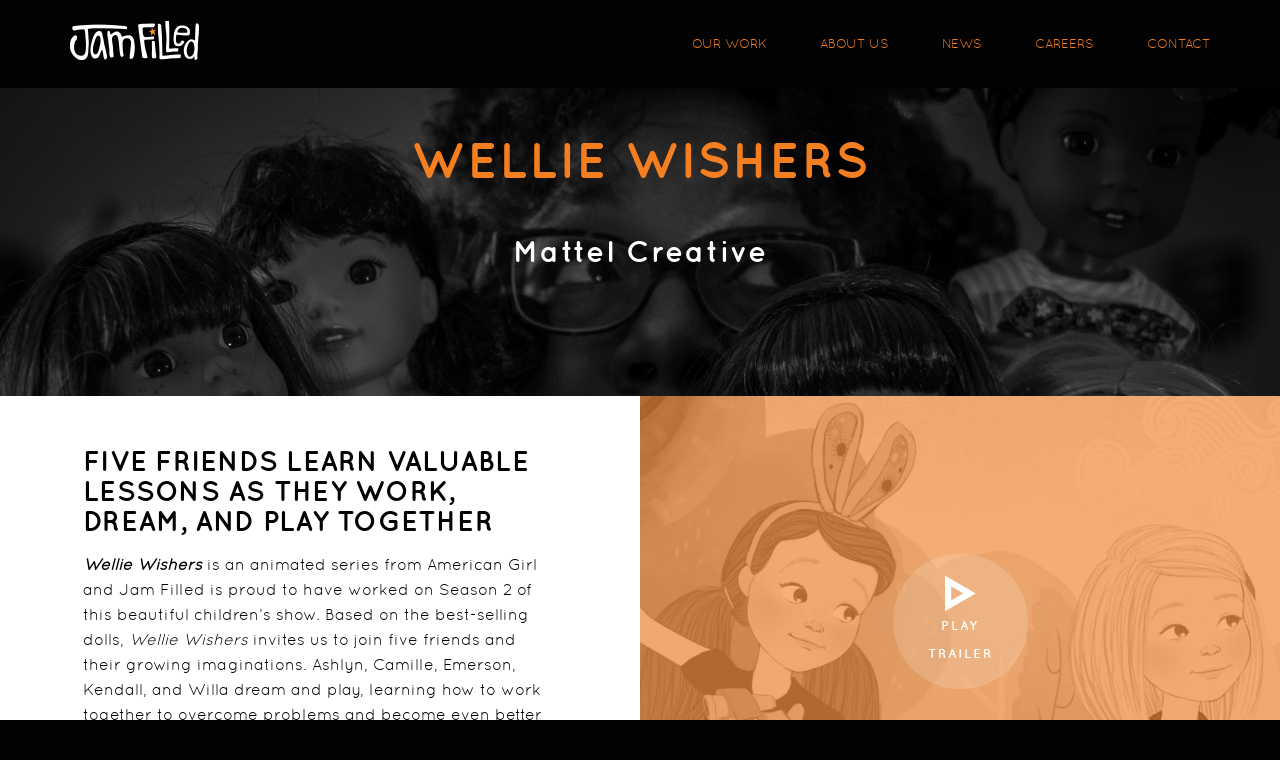

--- FILE ---
content_type: text/html; charset=UTF-8
request_url: https://www.jamfilled.com/show/wellie-wishers/
body_size: 29683
content:

<!doctype html>
<html lang="en-US">
  <head>
  <meta charset="utf-8">
  <meta http-equiv="x-ua-compatible" content="ie=edge">
  <meta name="viewport" content="width=device-width, initial-scale=1">
  <meta name='robots' content='index, follow, max-image-preview:large, max-snippet:-1, max-video-preview:-1' />
	<style>img:is([sizes="auto" i], [sizes^="auto," i]) { contain-intrinsic-size: 3000px 1500px }</style>
	
	<!-- This site is optimized with the Yoast SEO plugin v24.0 - https://yoast.com/wordpress/plugins/seo/ -->
	<title>WELLIE WISHERS | Jam Filled Entertainment</title>
	<meta name="description" content="Jamfilled (formerly Temple Street) search for an undiscovered musical theatre performer to play Dorothy in The Wizard of Oz. " />
	<link rel="canonical" href="https://www.jamfilled.com/show/wellie-wishers/" />
	<meta property="og:locale" content="en_US" />
	<meta property="og:type" content="article" />
	<meta property="og:title" content="WELLIE WISHERS | Jam Filled Entertainment" />
	<meta property="og:description" content="Jamfilled (formerly Temple Street) search for an undiscovered musical theatre performer to play Dorothy in The Wizard of Oz. " />
	<meta property="og:url" content="https://www.jamfilled.com/show/wellie-wishers/" />
	<meta property="og:site_name" content="Jam Filled Entertainment" />
	<meta property="article:modified_time" content="2025-04-15T20:05:52+00:00" />
	<meta name="twitter:card" content="summary_large_image" />
	<script type="application/ld+json" class="yoast-schema-graph">{"@context":"https://schema.org","@graph":[{"@type":"WebPage","@id":"https://www.jamfilled.com/show/wellie-wishers/","url":"https://www.jamfilled.com/show/wellie-wishers/","name":"WELLIE WISHERS | Jam Filled Entertainment","isPartOf":{"@id":"https://www.jamfilled.com/#website"},"datePublished":"2016-01-22T00:26:17+00:00","dateModified":"2025-04-15T20:05:52+00:00","description":"Jamfilled (formerly Temple Street) search for an undiscovered musical theatre performer to play Dorothy in The Wizard of Oz. ","breadcrumb":{"@id":"https://www.jamfilled.com/show/wellie-wishers/#breadcrumb"},"inLanguage":"en-US","potentialAction":[{"@type":"ReadAction","target":["https://www.jamfilled.com/show/wellie-wishers/"]}]},{"@type":"BreadcrumbList","@id":"https://www.jamfilled.com/show/wellie-wishers/#breadcrumb","itemListElement":[{"@type":"ListItem","position":1,"name":"Home","item":"https://www.jamfilled.com/"},{"@type":"ListItem","position":2,"name":"WELLIE WISHERS"}]},{"@type":"WebSite","@id":"https://www.jamfilled.com/#website","url":"https://www.jamfilled.com/","name":"Jam Filled Entertainment","description":"Jam Filled is an award winning television, film and digital media production company based in Toronto, Canada.","potentialAction":[{"@type":"SearchAction","target":{"@type":"EntryPoint","urlTemplate":"https://www.jamfilled.com/?s={search_term_string}"},"query-input":{"@type":"PropertyValueSpecification","valueRequired":true,"valueName":"search_term_string"}}],"inLanguage":"en-US"}]}</script>
	<!-- / Yoast SEO plugin. -->


<script type="text/javascript">
/* <![CDATA[ */
window._wpemojiSettings = {"baseUrl":"https:\/\/s.w.org\/images\/core\/emoji\/15.0.3\/72x72\/","ext":".png","svgUrl":"https:\/\/s.w.org\/images\/core\/emoji\/15.0.3\/svg\/","svgExt":".svg","source":{"concatemoji":"https:\/\/www.jamfilled.com\/wp\/wp-includes\/js\/wp-emoji-release.min.js?ver=6.7.1"}};
/*! This file is auto-generated */
!function(i,n){var o,s,e;function c(e){try{var t={supportTests:e,timestamp:(new Date).valueOf()};sessionStorage.setItem(o,JSON.stringify(t))}catch(e){}}function p(e,t,n){e.clearRect(0,0,e.canvas.width,e.canvas.height),e.fillText(t,0,0);var t=new Uint32Array(e.getImageData(0,0,e.canvas.width,e.canvas.height).data),r=(e.clearRect(0,0,e.canvas.width,e.canvas.height),e.fillText(n,0,0),new Uint32Array(e.getImageData(0,0,e.canvas.width,e.canvas.height).data));return t.every(function(e,t){return e===r[t]})}function u(e,t,n){switch(t){case"flag":return n(e,"\ud83c\udff3\ufe0f\u200d\u26a7\ufe0f","\ud83c\udff3\ufe0f\u200b\u26a7\ufe0f")?!1:!n(e,"\ud83c\uddfa\ud83c\uddf3","\ud83c\uddfa\u200b\ud83c\uddf3")&&!n(e,"\ud83c\udff4\udb40\udc67\udb40\udc62\udb40\udc65\udb40\udc6e\udb40\udc67\udb40\udc7f","\ud83c\udff4\u200b\udb40\udc67\u200b\udb40\udc62\u200b\udb40\udc65\u200b\udb40\udc6e\u200b\udb40\udc67\u200b\udb40\udc7f");case"emoji":return!n(e,"\ud83d\udc26\u200d\u2b1b","\ud83d\udc26\u200b\u2b1b")}return!1}function f(e,t,n){var r="undefined"!=typeof WorkerGlobalScope&&self instanceof WorkerGlobalScope?new OffscreenCanvas(300,150):i.createElement("canvas"),a=r.getContext("2d",{willReadFrequently:!0}),o=(a.textBaseline="top",a.font="600 32px Arial",{});return e.forEach(function(e){o[e]=t(a,e,n)}),o}function t(e){var t=i.createElement("script");t.src=e,t.defer=!0,i.head.appendChild(t)}"undefined"!=typeof Promise&&(o="wpEmojiSettingsSupports",s=["flag","emoji"],n.supports={everything:!0,everythingExceptFlag:!0},e=new Promise(function(e){i.addEventListener("DOMContentLoaded",e,{once:!0})}),new Promise(function(t){var n=function(){try{var e=JSON.parse(sessionStorage.getItem(o));if("object"==typeof e&&"number"==typeof e.timestamp&&(new Date).valueOf()<e.timestamp+604800&&"object"==typeof e.supportTests)return e.supportTests}catch(e){}return null}();if(!n){if("undefined"!=typeof Worker&&"undefined"!=typeof OffscreenCanvas&&"undefined"!=typeof URL&&URL.createObjectURL&&"undefined"!=typeof Blob)try{var e="postMessage("+f.toString()+"("+[JSON.stringify(s),u.toString(),p.toString()].join(",")+"));",r=new Blob([e],{type:"text/javascript"}),a=new Worker(URL.createObjectURL(r),{name:"wpTestEmojiSupports"});return void(a.onmessage=function(e){c(n=e.data),a.terminate(),t(n)})}catch(e){}c(n=f(s,u,p))}t(n)}).then(function(e){for(var t in e)n.supports[t]=e[t],n.supports.everything=n.supports.everything&&n.supports[t],"flag"!==t&&(n.supports.everythingExceptFlag=n.supports.everythingExceptFlag&&n.supports[t]);n.supports.everythingExceptFlag=n.supports.everythingExceptFlag&&!n.supports.flag,n.DOMReady=!1,n.readyCallback=function(){n.DOMReady=!0}}).then(function(){return e}).then(function(){var e;n.supports.everything||(n.readyCallback(),(e=n.source||{}).concatemoji?t(e.concatemoji):e.wpemoji&&e.twemoji&&(t(e.twemoji),t(e.wpemoji)))}))}((window,document),window._wpemojiSettings);
/* ]]> */
</script>
<style id='wp-emoji-styles-inline-css' type='text/css'>

	img.wp-smiley, img.emoji {
		display: inline !important;
		border: none !important;
		box-shadow: none !important;
		height: 1em !important;
		width: 1em !important;
		margin: 0 0.07em !important;
		vertical-align: -0.1em !important;
		background: none !important;
		padding: 0 !important;
	}
</style>
<style id='wp-block-library-inline-css' type='text/css'>
:root{--wp-admin-theme-color:#007cba;--wp-admin-theme-color--rgb:0,124,186;--wp-admin-theme-color-darker-10:#006ba1;--wp-admin-theme-color-darker-10--rgb:0,107,161;--wp-admin-theme-color-darker-20:#005a87;--wp-admin-theme-color-darker-20--rgb:0,90,135;--wp-admin-border-width-focus:2px;--wp-block-synced-color:#7a00df;--wp-block-synced-color--rgb:122,0,223;--wp-bound-block-color:var(--wp-block-synced-color)}@media (min-resolution:192dpi){:root{--wp-admin-border-width-focus:1.5px}}.wp-element-button{cursor:pointer}:root{--wp--preset--font-size--normal:16px;--wp--preset--font-size--huge:42px}:root .has-very-light-gray-background-color{background-color:#eee}:root .has-very-dark-gray-background-color{background-color:#313131}:root .has-very-light-gray-color{color:#eee}:root .has-very-dark-gray-color{color:#313131}:root .has-vivid-green-cyan-to-vivid-cyan-blue-gradient-background{background:linear-gradient(135deg,#00d084,#0693e3)}:root .has-purple-crush-gradient-background{background:linear-gradient(135deg,#34e2e4,#4721fb 50%,#ab1dfe)}:root .has-hazy-dawn-gradient-background{background:linear-gradient(135deg,#faaca8,#dad0ec)}:root .has-subdued-olive-gradient-background{background:linear-gradient(135deg,#fafae1,#67a671)}:root .has-atomic-cream-gradient-background{background:linear-gradient(135deg,#fdd79a,#004a59)}:root .has-nightshade-gradient-background{background:linear-gradient(135deg,#330968,#31cdcf)}:root .has-midnight-gradient-background{background:linear-gradient(135deg,#020381,#2874fc)}.has-regular-font-size{font-size:1em}.has-larger-font-size{font-size:2.625em}.has-normal-font-size{font-size:var(--wp--preset--font-size--normal)}.has-huge-font-size{font-size:var(--wp--preset--font-size--huge)}.has-text-align-center{text-align:center}.has-text-align-left{text-align:left}.has-text-align-right{text-align:right}#end-resizable-editor-section{display:none}.aligncenter{clear:both}.items-justified-left{justify-content:flex-start}.items-justified-center{justify-content:center}.items-justified-right{justify-content:flex-end}.items-justified-space-between{justify-content:space-between}.screen-reader-text{border:0;clip:rect(1px,1px,1px,1px);clip-path:inset(50%);height:1px;margin:-1px;overflow:hidden;padding:0;position:absolute;width:1px;word-wrap:normal!important}.screen-reader-text:focus{background-color:#ddd;clip:auto!important;clip-path:none;color:#444;display:block;font-size:1em;height:auto;left:5px;line-height:normal;padding:15px 23px 14px;text-decoration:none;top:5px;width:auto;z-index:100000}html :where(.has-border-color){border-style:solid}html :where([style*=border-top-color]){border-top-style:solid}html :where([style*=border-right-color]){border-right-style:solid}html :where([style*=border-bottom-color]){border-bottom-style:solid}html :where([style*=border-left-color]){border-left-style:solid}html :where([style*=border-width]){border-style:solid}html :where([style*=border-top-width]){border-top-style:solid}html :where([style*=border-right-width]){border-right-style:solid}html :where([style*=border-bottom-width]){border-bottom-style:solid}html :where([style*=border-left-width]){border-left-style:solid}html :where(img[class*=wp-image-]){height:auto;max-width:100%}:where(figure){margin:0 0 1em}html :where(.is-position-sticky){--wp-admin--admin-bar--position-offset:var(--wp-admin--admin-bar--height,0px)}@media screen and (max-width:600px){html :where(.is-position-sticky){--wp-admin--admin-bar--position-offset:0px}}
</style>
<style id='classic-theme-styles-inline-css' type='text/css'>
/*! This file is auto-generated */
.wp-block-button__link{color:#fff;background-color:#32373c;border-radius:9999px;box-shadow:none;text-decoration:none;padding:calc(.667em + 2px) calc(1.333em + 2px);font-size:1.125em}.wp-block-file__button{background:#32373c;color:#fff;text-decoration:none}
</style>
<link rel='stylesheet' id='sage/css-css' href='https://www.jamfilled.com/content/themes/jamfilled/dist/styles/main.css' type='text/css' media='all' />
<link rel="https://api.w.org/" href="https://www.jamfilled.com/wp-json/" /><link rel="EditURI" type="application/rsd+xml" title="RSD" href="https://www.jamfilled.com/wp/xmlrpc.php?rsd" />
<meta name="generator" content="WordPress 6.7.1" />
<link rel='shortlink' href='https://www.jamfilled.com/?p=215' />
<link rel="alternate" title="oEmbed (JSON)" type="application/json+oembed" href="https://www.jamfilled.com/wp-json/oembed/1.0/embed?url=https%3A%2F%2Fwww.jamfilled.com%2Fshow%2Fwellie-wishers%2F" />
<link rel="alternate" title="oEmbed (XML)" type="text/xml+oembed" href="https://www.jamfilled.com/wp-json/oembed/1.0/embed?url=https%3A%2F%2Fwww.jamfilled.com%2Fshow%2Fwellie-wishers%2F&#038;format=xml" />
<style type="text/css">.recentcomments a{display:inline !important;padding:0 !important;margin:0 !important;}</style><link rel="icon" href="https://www.jamfilled.com/content/uploads/2017/05/cropped-favicon-32x32.png" sizes="32x32" />
<link rel="icon" href="https://www.jamfilled.com/content/uploads/2017/05/cropped-favicon-192x192.png" sizes="192x192" />
<link rel="apple-touch-icon" href="https://www.jamfilled.com/content/uploads/2017/05/cropped-favicon-180x180.png" />
<meta name="msapplication-TileImage" content="https://www.jamfilled.com/content/uploads/2017/05/cropped-favicon-270x270.png" />
  <script type="text/javascript">
    var _gaq = _gaq || [];
    _gaq.push(['_setAccount', 'UA-72904147-2']);
    _gaq.push(['_trackPageview']);

    (function() {
      var ga = document.createElement('script'); ga.type = 'text/javascript'; ga.async = true;
      ga.src = ('https:' == document.location.protocol ? 'https://ssl' : 'http://www') + '.google-analytics.com/ga.js';
      var s = document.getElementsByTagName('script')[0]; s.parentNode.insertBefore(ga, s);
    })();
  </script>
  <script type="text/javascript" src="https://fast.fonts.net/jsapi/a153af68-3a9e-44a6-b3f8-f7bfbfc9ce7e.js"></script>
</head>
    <body class="show-template-default single single-show postid-215  wellie-wishers chrome osx">
    <!--[if IE]>
      <div class="alert alert-warning">
        You are using an <strong>outdated</strong> browser. Please <a href="http://browsehappy.com/">upgrade your browser</a> to improve your experience.      </div>
    <![endif]-->
	   <div class="loader" style="background-image:url(https://www.jamfilled.com/content/uploads/2017/05/loader.gif);"></div><!-- /.loader -->
    <header class="banner">
	<div class="bg"></div>
	<div class="container">
		<div class="row expand clearfix">
			<div class="col-sm-12 clearfix">
				<a class="brand" style="background-image:url(https://www.jamfilled.com/content/uploads/2017/05/jamfilled-logo.png);" title="Jam Filled Entertainment" href="https://www.jamfilled.com/"></a>
			    <nav class="nav-primary">
					<div class="content">
				      <ul id="menu-primary-navigation" class="nav"><li id="menu-item-38" class="menu-item menu-item-type-post_type menu-item-object-page menu-item-38"><a href="https://www.jamfilled.com/our-work/">Our Work</a></li>
<li id="menu-item-1108" class="menu-item menu-item-type-post_type menu-item-object-page menu-item-1108"><a href="https://www.jamfilled.com/about-us/">About Us</a></li>
<li id="menu-item-502" class="menu-item menu-item-type-post_type menu-item-object-page menu-item-502"><a href="https://www.jamfilled.com/news/">News</a></li>
<li id="menu-item-1908" class="menu-item menu-item-type-custom menu-item-object-custom menu-item-1908"><a href="https://jamfilled.catsone.com/careers/71401-Jam-Filled/">Careers</a></li>
<li id="menu-item-35" class="menu-item menu-item-type-post_type menu-item-object-page menu-item-35"><a href="https://www.jamfilled.com/contact/">Contact</a></li>
</ul>					</div>
			    </nav>
				<button type="button" role="button" class="lines-button x">
					<span class="lines"></span>
				</button>
			</div>
		</div>
	</div>
</header>
    <div class="wrap" role="document">
      <div class="content">
        <main class="main">
          		
  <article class="post-215 show type-show status-publish hentry show_type-family">
  	<div class="page-header">
  		<div class="content">
  			<div class="image background" style="background-image:url('https://www.jamfilled.com/content/uploads/2016/01/JamFilled_WellieWishers_Header.jpg'); background-position:center top"></div>
  			<span class="text table">
				<span class="table-cell">
					<h2 class="header-title">WELLIE WISHERS</h2>
										<h4 class="header-sub-title">Mattel Creative</h4>
									</span>
			</span>
  		</div>
  	</div>
    <div class="entry-content clearfix">

          
	  <div class="show-column content regular">
	  	<div class="table">
			<div class="table-cell">
				<h3>FIVE FRIENDS LEARN VALUABLE LESSONS AS THEY WORK, DREAM, AND PLAY TOGETHER</h3>
				<p><strong><em>Wellie Wishers</em></strong><em> </em>is an animated series from American Girl and Jam Filled is proud to have worked on Season 2 of this beautiful children’s show. Based on the best-selling dolls, <em>Wellie Wishers</em> invites us to join five friends and their growing imaginations. Ashlyn, Camille, Emerson, Kendall, and Willa dream and play, learning how to work together to overcome problems and become even better friends.</p>
<p>&#8211;</p>
<p>Pre-production to Rough Cut | Season 2</p>
<p>13 x 11-minute episodes</p>
			</div>
		</div>
	  </div><!-- /.show-column -->

		<div class="show-column image">
							<div class="trailer regular">
					<div class="image background" style="background-image:url('https://www.jamfilled.com/content/uploads/2016/01/JamFilled_WellieWishers_TrailerImage.png'); background-position:center center"></div>
					<div class="overlay"></div>
											<a class="reel-btn video-open" href="#" title="Play Reel">
						<span class="table">
							<span class="content table-cell">
								<span class="ico ico-play"></span>
								<span class="text">Play Trailer</span>
							</span>
						</span>
						</a>
									</div><!-- /.trailer -->
										<div class="gallery regular">
					<div class="content">
													<div class="slide">
								<div class="image background" style="background-image:url('https://www.jamfilled.com/content/uploads/2016/01/JamFilled_WellieWishers_Image04.jpg'); background-position:center center"></div>
							</div>
													<div class="slide">
								<div class="image background" style="background-image:url('https://www.jamfilled.com/content/uploads/2016/01/JamFilled_WellieWishers_Image02.png'); background-position:center center"></div>
							</div>
													<div class="slide">
								<div class="image background" style="background-image:url('https://www.jamfilled.com/content/uploads/2016/01/JamFilled_WellieWishers_Image03.png'); background-position:center center"></div>
							</div>
											</div>
				</div><!-- /.gallery -->
					</div><!-- /.show-column -->

	</div><!-- /.entry-content -->
	  
    </div><!-- /.entry-content -->
		
      </article>
  
  	
	
	<div class="video-overlay closed youtube" style="display:none;">
		<a href="#" class="video-close"><span class="ico ico-close"></span></a>
		<div class="content">
			<div class="video-container">
									<iframe id="youtube" width="100%" height="auto" src="https://www.youtube.com/embed/SIBDzv10vuo?enablejsapi=1" frameborder="0" allowfullscreen></iframe>
							</div>
		</div>
	</div>
	
    
        </main><!-- /.main -->
              </div><!-- /.content -->
    </div><!-- /.wrap -->
    <footer class="content-info">
	<div class="container">
		<div class="row expand clearfix">
			<div class="col-sm-10">
				<div class="row">
	  		      <ul id="menu-footer-navigation" class="footer-nav"><li id="menu-item-47" class="menu-item menu-item-type-post_type menu-item-object-page menu-item-47"><a href="https://www.jamfilled.com/contact/">Contact Us</a></li>
<li id="menu-item-46" class="menu-item menu-item-type-post_type menu-item-object-page menu-item-46"><a href="https://www.jamfilled.com/privacy-policy/">Privacy Policy</a></li>
<li id="menu-item-60" class="menu-item menu-item-type-post_type menu-item-object-page menu-item-60"><a href="https://www.jamfilled.com/sitemap/">Site Map</a></li>
</ul>				</div>
				<div class="row copyright">
					<span style="display:inline-block;">&copy; 2026 </span> <span style="display:inline-block;"><p>Jam Filled Entertainment. All rights reserved. <span class="br-tag">Jam Filled Entertainment is a division of <a href="https://www.blueantmedia.com">Blue Ant Media</a> </span></p>
</span>
				</div>
			</div>
			<div class="col-sm-2">
  		      <ul id="menu-social-navigation" class="social-nav"><li id="menu-item-49" class="menu-item menu-item-type-custom menu-item-object-custom menu-item-49"><a href="https://www.facebook.com/jamfilled">Facebook</a></li>
<li id="menu-item-50" class="menu-item menu-item-type-custom menu-item-object-custom menu-item-50"><a href="https://twitter.com/JamFilledStudio">Twitter</a></li>
<li id="menu-item-51" class="menu-item menu-item-type-custom menu-item-object-custom menu-item-51"><a href="https://www.instagram.com/jamfilled/">Instagram</a></li>
</ul>			</div>
		</div>
</div>
</footer>
<style id='global-styles-inline-css' type='text/css'>
:root{--wp--preset--aspect-ratio--square: 1;--wp--preset--aspect-ratio--4-3: 4/3;--wp--preset--aspect-ratio--3-4: 3/4;--wp--preset--aspect-ratio--3-2: 3/2;--wp--preset--aspect-ratio--2-3: 2/3;--wp--preset--aspect-ratio--16-9: 16/9;--wp--preset--aspect-ratio--9-16: 9/16;--wp--preset--color--black: #000000;--wp--preset--color--cyan-bluish-gray: #abb8c3;--wp--preset--color--white: #ffffff;--wp--preset--color--pale-pink: #f78da7;--wp--preset--color--vivid-red: #cf2e2e;--wp--preset--color--luminous-vivid-orange: #ff6900;--wp--preset--color--luminous-vivid-amber: #fcb900;--wp--preset--color--light-green-cyan: #7bdcb5;--wp--preset--color--vivid-green-cyan: #00d084;--wp--preset--color--pale-cyan-blue: #8ed1fc;--wp--preset--color--vivid-cyan-blue: #0693e3;--wp--preset--color--vivid-purple: #9b51e0;--wp--preset--gradient--vivid-cyan-blue-to-vivid-purple: linear-gradient(135deg,rgba(6,147,227,1) 0%,rgb(155,81,224) 100%);--wp--preset--gradient--light-green-cyan-to-vivid-green-cyan: linear-gradient(135deg,rgb(122,220,180) 0%,rgb(0,208,130) 100%);--wp--preset--gradient--luminous-vivid-amber-to-luminous-vivid-orange: linear-gradient(135deg,rgba(252,185,0,1) 0%,rgba(255,105,0,1) 100%);--wp--preset--gradient--luminous-vivid-orange-to-vivid-red: linear-gradient(135deg,rgba(255,105,0,1) 0%,rgb(207,46,46) 100%);--wp--preset--gradient--very-light-gray-to-cyan-bluish-gray: linear-gradient(135deg,rgb(238,238,238) 0%,rgb(169,184,195) 100%);--wp--preset--gradient--cool-to-warm-spectrum: linear-gradient(135deg,rgb(74,234,220) 0%,rgb(151,120,209) 20%,rgb(207,42,186) 40%,rgb(238,44,130) 60%,rgb(251,105,98) 80%,rgb(254,248,76) 100%);--wp--preset--gradient--blush-light-purple: linear-gradient(135deg,rgb(255,206,236) 0%,rgb(152,150,240) 100%);--wp--preset--gradient--blush-bordeaux: linear-gradient(135deg,rgb(254,205,165) 0%,rgb(254,45,45) 50%,rgb(107,0,62) 100%);--wp--preset--gradient--luminous-dusk: linear-gradient(135deg,rgb(255,203,112) 0%,rgb(199,81,192) 50%,rgb(65,88,208) 100%);--wp--preset--gradient--pale-ocean: linear-gradient(135deg,rgb(255,245,203) 0%,rgb(182,227,212) 50%,rgb(51,167,181) 100%);--wp--preset--gradient--electric-grass: linear-gradient(135deg,rgb(202,248,128) 0%,rgb(113,206,126) 100%);--wp--preset--gradient--midnight: linear-gradient(135deg,rgb(2,3,129) 0%,rgb(40,116,252) 100%);--wp--preset--font-size--small: 13px;--wp--preset--font-size--medium: 20px;--wp--preset--font-size--large: 36px;--wp--preset--font-size--x-large: 42px;--wp--preset--spacing--20: 0.44rem;--wp--preset--spacing--30: 0.67rem;--wp--preset--spacing--40: 1rem;--wp--preset--spacing--50: 1.5rem;--wp--preset--spacing--60: 2.25rem;--wp--preset--spacing--70: 3.38rem;--wp--preset--spacing--80: 5.06rem;--wp--preset--shadow--natural: 6px 6px 9px rgba(0, 0, 0, 0.2);--wp--preset--shadow--deep: 12px 12px 50px rgba(0, 0, 0, 0.4);--wp--preset--shadow--sharp: 6px 6px 0px rgba(0, 0, 0, 0.2);--wp--preset--shadow--outlined: 6px 6px 0px -3px rgba(255, 255, 255, 1), 6px 6px rgba(0, 0, 0, 1);--wp--preset--shadow--crisp: 6px 6px 0px rgba(0, 0, 0, 1);}:where(.is-layout-flex){gap: 0.5em;}:where(.is-layout-grid){gap: 0.5em;}body .is-layout-flex{display: flex;}.is-layout-flex{flex-wrap: wrap;align-items: center;}.is-layout-flex > :is(*, div){margin: 0;}body .is-layout-grid{display: grid;}.is-layout-grid > :is(*, div){margin: 0;}:where(.wp-block-columns.is-layout-flex){gap: 2em;}:where(.wp-block-columns.is-layout-grid){gap: 2em;}:where(.wp-block-post-template.is-layout-flex){gap: 1.25em;}:where(.wp-block-post-template.is-layout-grid){gap: 1.25em;}.has-black-color{color: var(--wp--preset--color--black) !important;}.has-cyan-bluish-gray-color{color: var(--wp--preset--color--cyan-bluish-gray) !important;}.has-white-color{color: var(--wp--preset--color--white) !important;}.has-pale-pink-color{color: var(--wp--preset--color--pale-pink) !important;}.has-vivid-red-color{color: var(--wp--preset--color--vivid-red) !important;}.has-luminous-vivid-orange-color{color: var(--wp--preset--color--luminous-vivid-orange) !important;}.has-luminous-vivid-amber-color{color: var(--wp--preset--color--luminous-vivid-amber) !important;}.has-light-green-cyan-color{color: var(--wp--preset--color--light-green-cyan) !important;}.has-vivid-green-cyan-color{color: var(--wp--preset--color--vivid-green-cyan) !important;}.has-pale-cyan-blue-color{color: var(--wp--preset--color--pale-cyan-blue) !important;}.has-vivid-cyan-blue-color{color: var(--wp--preset--color--vivid-cyan-blue) !important;}.has-vivid-purple-color{color: var(--wp--preset--color--vivid-purple) !important;}.has-black-background-color{background-color: var(--wp--preset--color--black) !important;}.has-cyan-bluish-gray-background-color{background-color: var(--wp--preset--color--cyan-bluish-gray) !important;}.has-white-background-color{background-color: var(--wp--preset--color--white) !important;}.has-pale-pink-background-color{background-color: var(--wp--preset--color--pale-pink) !important;}.has-vivid-red-background-color{background-color: var(--wp--preset--color--vivid-red) !important;}.has-luminous-vivid-orange-background-color{background-color: var(--wp--preset--color--luminous-vivid-orange) !important;}.has-luminous-vivid-amber-background-color{background-color: var(--wp--preset--color--luminous-vivid-amber) !important;}.has-light-green-cyan-background-color{background-color: var(--wp--preset--color--light-green-cyan) !important;}.has-vivid-green-cyan-background-color{background-color: var(--wp--preset--color--vivid-green-cyan) !important;}.has-pale-cyan-blue-background-color{background-color: var(--wp--preset--color--pale-cyan-blue) !important;}.has-vivid-cyan-blue-background-color{background-color: var(--wp--preset--color--vivid-cyan-blue) !important;}.has-vivid-purple-background-color{background-color: var(--wp--preset--color--vivid-purple) !important;}.has-black-border-color{border-color: var(--wp--preset--color--black) !important;}.has-cyan-bluish-gray-border-color{border-color: var(--wp--preset--color--cyan-bluish-gray) !important;}.has-white-border-color{border-color: var(--wp--preset--color--white) !important;}.has-pale-pink-border-color{border-color: var(--wp--preset--color--pale-pink) !important;}.has-vivid-red-border-color{border-color: var(--wp--preset--color--vivid-red) !important;}.has-luminous-vivid-orange-border-color{border-color: var(--wp--preset--color--luminous-vivid-orange) !important;}.has-luminous-vivid-amber-border-color{border-color: var(--wp--preset--color--luminous-vivid-amber) !important;}.has-light-green-cyan-border-color{border-color: var(--wp--preset--color--light-green-cyan) !important;}.has-vivid-green-cyan-border-color{border-color: var(--wp--preset--color--vivid-green-cyan) !important;}.has-pale-cyan-blue-border-color{border-color: var(--wp--preset--color--pale-cyan-blue) !important;}.has-vivid-cyan-blue-border-color{border-color: var(--wp--preset--color--vivid-cyan-blue) !important;}.has-vivid-purple-border-color{border-color: var(--wp--preset--color--vivid-purple) !important;}.has-vivid-cyan-blue-to-vivid-purple-gradient-background{background: var(--wp--preset--gradient--vivid-cyan-blue-to-vivid-purple) !important;}.has-light-green-cyan-to-vivid-green-cyan-gradient-background{background: var(--wp--preset--gradient--light-green-cyan-to-vivid-green-cyan) !important;}.has-luminous-vivid-amber-to-luminous-vivid-orange-gradient-background{background: var(--wp--preset--gradient--luminous-vivid-amber-to-luminous-vivid-orange) !important;}.has-luminous-vivid-orange-to-vivid-red-gradient-background{background: var(--wp--preset--gradient--luminous-vivid-orange-to-vivid-red) !important;}.has-very-light-gray-to-cyan-bluish-gray-gradient-background{background: var(--wp--preset--gradient--very-light-gray-to-cyan-bluish-gray) !important;}.has-cool-to-warm-spectrum-gradient-background{background: var(--wp--preset--gradient--cool-to-warm-spectrum) !important;}.has-blush-light-purple-gradient-background{background: var(--wp--preset--gradient--blush-light-purple) !important;}.has-blush-bordeaux-gradient-background{background: var(--wp--preset--gradient--blush-bordeaux) !important;}.has-luminous-dusk-gradient-background{background: var(--wp--preset--gradient--luminous-dusk) !important;}.has-pale-ocean-gradient-background{background: var(--wp--preset--gradient--pale-ocean) !important;}.has-electric-grass-gradient-background{background: var(--wp--preset--gradient--electric-grass) !important;}.has-midnight-gradient-background{background: var(--wp--preset--gradient--midnight) !important;}.has-small-font-size{font-size: var(--wp--preset--font-size--small) !important;}.has-medium-font-size{font-size: var(--wp--preset--font-size--medium) !important;}.has-large-font-size{font-size: var(--wp--preset--font-size--large) !important;}.has-x-large-font-size{font-size: var(--wp--preset--font-size--x-large) !important;}
</style>
<script type="text/javascript" src="https://www.jamfilled.com/content/themes/jamfilled/dist/scripts/jquery.js" id="sage/jquery-js"></script>
<script type="text/javascript" src="https://www.jamfilled.com/content/themes/jamfilled/dist/scripts/ev-emitter.js" id="sage/ev-emitter-js"></script>
<script type="text/javascript" src="https://www.jamfilled.com/content/themes/jamfilled/dist/scripts/imagesloaded.js" id="sage/imagesloaded-js"></script>
<script type="text/javascript" src="https://www.jamfilled.com/content/themes/jamfilled/dist/scripts/viewport-units-buggyfill.js" id="sage/viewport-js"></script>
<script type="text/javascript" src="https://www.jamfilled.com/content/themes/jamfilled/dist/scripts/froogaloop.js" id="sage/froogaloop-js"></script>
<script type="text/javascript" src="https://www.jamfilled.com/content/themes/jamfilled/dist/scripts/main.js" id="sage/js-js"></script>
  </body>
</html>


--- FILE ---
content_type: text/css
request_url: https://www.jamfilled.com/content/themes/jamfilled/dist/styles/main.css
body_size: 98212
content:
/*! normalize.css v3.0.3 | MIT License | github.com/necolas/normalize.css */html{font-family:sans-serif;-ms-text-size-adjust:100%;-webkit-text-size-adjust:100%}body{margin:0}article,aside,details,figcaption,figure,footer,header,hgroup,main,menu,nav,section,summary{display:block}audio,canvas,progress,video{display:inline-block;vertical-align:baseline}audio:not([controls]){display:none;height:0}[hidden],template{display:none}a{background-color:transparent}a:active,a:hover{outline:0}abbr[title]{border-bottom:1px dotted}b,strong{font-weight:700}dfn{font-style:italic}h1{font-size:2em;margin:.67em 0}mark{background:#ff0;color:#000}small{font-size:80%}sub,sup{font-size:75%;line-height:0;position:relative;vertical-align:baseline}sup{top:-.5em}sub{bottom:-.25em}img{border:0}svg:not(:root){overflow:hidden}figure{margin:1em 40px}hr{box-sizing:content-box;height:0}pre{overflow:auto}code,kbd,pre,samp{font-family:monospace,monospace;font-size:1em}button,input,optgroup,select,textarea{color:inherit;font:inherit;margin:0}button{overflow:visible}button,select{text-transform:none}button,html input[type=button],input[type=reset],input[type=submit]{-webkit-appearance:button;cursor:pointer}button[disabled],html input[disabled]{cursor:default}button::-moz-focus-inner,input::-moz-focus-inner{border:0;padding:0}input{line-height:normal}input[type=checkbox],input[type=radio]{box-sizing:border-box;padding:0}input[type=number]::-webkit-inner-spin-button,input[type=number]::-webkit-outer-spin-button{height:auto}input[type=search]{-webkit-appearance:textfield;box-sizing:content-box}input[type=search]::-webkit-search-cancel-button,input[type=search]::-webkit-search-decoration{-webkit-appearance:none}fieldset{border:1px solid silver;margin:0 2px;padding:.35em .625em .75em}legend{border:0;padding:0}textarea{overflow:auto}optgroup{font-weight:700}table{border-collapse:collapse;border-spacing:0}td,th{padding:0}/*! Source: https://github.com/h5bp/html5-boilerplate/blob/master/src/css/main.css */@media print{*,:after,:before{background:0 0!important;color:#000!important;box-shadow:none!important;text-shadow:none!important}a,a:visited{text-decoration:underline}a[href]:after{content:" (" attr(href) ")"}abbr[title]:after{content:" (" attr(title) ")"}a[href^="javascript:"]:after,a[href^="#"]:after{content:""}blockquote,pre{border:1px solid #999;page-break-inside:avoid}thead{display:table-header-group}img,tr{page-break-inside:avoid}img{max-width:100%!important}h2,h3,p{orphans:3;widows:3}h2,h3{page-break-after:avoid}.navbar{display:none}.btn>.caret,.comment-form .dropup>input[type=submit]>.caret,.comment-form input[type=submit]>.caret,.dropup>.btn>.caret,.search-form .dropup>.search-submit>.caret,.search-form .search-submit>.caret{border-top-color:#000!important}.label{border:1px solid #000}.table{border-collapse:collapse!important}.table td,.table th{background-color:#fff!important}.table-bordered td,.table-bordered th{border:1px solid #ddd!important}}*{box-sizing:border-box}:after,:before{box-sizing:border-box}html{font-size:10px;-webkit-tap-highlight-color:transparent}body{font-family:"Helvetica Neue",Helvetica,Arial,sans-serif;font-size:14px;line-height:1.428571429;color:#333;background-color:#fff}button,input,select,textarea{font-family:inherit;font-size:inherit;line-height:inherit}a{color:#f47f20;text-decoration:none}a:focus,a:hover{color:#be5a09;text-decoration:underline}a:focus{outline:thin dotted;outline:5px auto -webkit-focus-ring-color;outline-offset:-2px}figure{margin:0}img{vertical-align:middle}.img-responsive{display:block;max-width:100%;height:auto}.img-rounded{border-radius:6px}.img-thumbnail{padding:4px;line-height:1.428571429;background-color:#fff;border:1px solid #ddd;border-radius:4px;-webkit-transition:all .2s ease-in-out;-o-transition:all .2s ease-in-out;transition:all .2s ease-in-out;display:inline-block;max-width:100%;height:auto}.img-circle{border-radius:50%}hr{margin-top:20px;margin-bottom:20px;border:0;border-top:1px solid #eee}.screen-reader-text,.sr-only{position:absolute;width:1px;height:1px;margin:-1px;padding:0;overflow:hidden;clip:rect(0,0,0,0);border:0}.screen-reader-text:active,.screen-reader-text:focus,.sr-only-focusable:active,.sr-only-focusable:focus{position:static;width:auto;height:auto;margin:0;overflow:visible;clip:auto}[role=button]{cursor:pointer}.container{margin-right:auto;margin-left:auto;padding-left:15px;padding-right:15px}.container:after,.container:before{content:" ";display:table}.container:after{clear:both}@media (min-width:768px){.container{width:750px}}@media (min-width:992px){.container{width:970px}}@media (min-width:1200px){.container{width:1170px}}.container-fluid{margin-right:auto;margin-left:auto;padding-left:15px;padding-right:15px}.container-fluid:after,.container-fluid:before{content:" ";display:table}.container-fluid:after{clear:both}.row{margin-left:-15px;margin-right:-15px}.row:after,.row:before{content:" ";display:table}.row:after{clear:both}.col-lg-1,.col-lg-10,.col-lg-11,.col-lg-12,.col-lg-2,.col-lg-3,.col-lg-4,.col-lg-5,.col-lg-6,.col-lg-7,.col-lg-8,.col-lg-9,.col-md-1,.col-md-10,.col-md-11,.col-md-12,.col-md-2,.col-md-3,.col-md-4,.col-md-5,.col-md-6,.col-md-7,.col-md-8,.col-md-9,.col-sm-1,.col-sm-10,.col-sm-11,.col-sm-12,.col-sm-2,.col-sm-3,.col-sm-4,.col-sm-5,.col-sm-6,.col-sm-7,.col-sm-8,.col-sm-9,.col-xs-1,.col-xs-10,.col-xs-11,.col-xs-12,.col-xs-2,.col-xs-3,.col-xs-4,.col-xs-5,.col-xs-6,.col-xs-7,.col-xs-8,.col-xs-9{position:relative;min-height:1px;padding-left:15px;padding-right:15px}.col-xs-1,.col-xs-10,.col-xs-11,.col-xs-12,.col-xs-2,.col-xs-3,.col-xs-4,.col-xs-5,.col-xs-6,.col-xs-7,.col-xs-8,.col-xs-9{float:left}.col-xs-1{width:8.3333333333%}.col-xs-2{width:16.6666666667%}.col-xs-3{width:25%}.col-xs-4{width:33.3333333333%}.col-xs-5{width:41.6666666667%}.col-xs-6{width:50%}.col-xs-7{width:58.3333333333%}.col-xs-8{width:66.6666666667%}.col-xs-9{width:75%}.col-xs-10{width:83.3333333333%}.col-xs-11{width:91.6666666667%}.col-xs-12{width:100%}.col-xs-pull-0{right:auto}.col-xs-pull-1{right:8.3333333333%}.col-xs-pull-2{right:16.6666666667%}.col-xs-pull-3{right:25%}.col-xs-pull-4{right:33.3333333333%}.col-xs-pull-5{right:41.6666666667%}.col-xs-pull-6{right:50%}.col-xs-pull-7{right:58.3333333333%}.col-xs-pull-8{right:66.6666666667%}.col-xs-pull-9{right:75%}.col-xs-pull-10{right:83.3333333333%}.col-xs-pull-11{right:91.6666666667%}.col-xs-pull-12{right:100%}.col-xs-push-0{left:auto}.col-xs-push-1{left:8.3333333333%}.col-xs-push-2{left:16.6666666667%}.col-xs-push-3{left:25%}.col-xs-push-4{left:33.3333333333%}.col-xs-push-5{left:41.6666666667%}.col-xs-push-6{left:50%}.col-xs-push-7{left:58.3333333333%}.col-xs-push-8{left:66.6666666667%}.col-xs-push-9{left:75%}.col-xs-push-10{left:83.3333333333%}.col-xs-push-11{left:91.6666666667%}.col-xs-push-12{left:100%}.col-xs-offset-0{margin-left:0}.col-xs-offset-1{margin-left:8.3333333333%}.col-xs-offset-2{margin-left:16.6666666667%}.col-xs-offset-3{margin-left:25%}.col-xs-offset-4{margin-left:33.3333333333%}.col-xs-offset-5{margin-left:41.6666666667%}.col-xs-offset-6{margin-left:50%}.col-xs-offset-7{margin-left:58.3333333333%}.col-xs-offset-8{margin-left:66.6666666667%}.col-xs-offset-9{margin-left:75%}.col-xs-offset-10{margin-left:83.3333333333%}.col-xs-offset-11{margin-left:91.6666666667%}.col-xs-offset-12{margin-left:100%}@media (min-width:768px){.col-sm-1,.col-sm-10,.col-sm-11,.col-sm-12,.col-sm-2,.col-sm-3,.col-sm-4,.col-sm-5,.col-sm-6,.col-sm-7,.col-sm-8,.col-sm-9{float:left}.col-sm-1{width:8.3333333333%}.col-sm-2{width:16.6666666667%}.col-sm-3{width:25%}.col-sm-4{width:33.3333333333%}.col-sm-5{width:41.6666666667%}.col-sm-6{width:50%}.col-sm-7{width:58.3333333333%}.col-sm-8{width:66.6666666667%}.col-sm-9{width:75%}.col-sm-10{width:83.3333333333%}.col-sm-11{width:91.6666666667%}.col-sm-12{width:100%}.col-sm-pull-0{right:auto}.col-sm-pull-1{right:8.3333333333%}.col-sm-pull-2{right:16.6666666667%}.col-sm-pull-3{right:25%}.col-sm-pull-4{right:33.3333333333%}.col-sm-pull-5{right:41.6666666667%}.col-sm-pull-6{right:50%}.col-sm-pull-7{right:58.3333333333%}.col-sm-pull-8{right:66.6666666667%}.col-sm-pull-9{right:75%}.col-sm-pull-10{right:83.3333333333%}.col-sm-pull-11{right:91.6666666667%}.col-sm-pull-12{right:100%}.col-sm-push-0{left:auto}.col-sm-push-1{left:8.3333333333%}.col-sm-push-2{left:16.6666666667%}.col-sm-push-3{left:25%}.col-sm-push-4{left:33.3333333333%}.col-sm-push-5{left:41.6666666667%}.col-sm-push-6{left:50%}.col-sm-push-7{left:58.3333333333%}.col-sm-push-8{left:66.6666666667%}.col-sm-push-9{left:75%}.col-sm-push-10{left:83.3333333333%}.col-sm-push-11{left:91.6666666667%}.col-sm-push-12{left:100%}.col-sm-offset-0{margin-left:0}.col-sm-offset-1{margin-left:8.3333333333%}.col-sm-offset-2{margin-left:16.6666666667%}.col-sm-offset-3{margin-left:25%}.col-sm-offset-4{margin-left:33.3333333333%}.col-sm-offset-5{margin-left:41.6666666667%}.col-sm-offset-6{margin-left:50%}.col-sm-offset-7{margin-left:58.3333333333%}.col-sm-offset-8{margin-left:66.6666666667%}.col-sm-offset-9{margin-left:75%}.col-sm-offset-10{margin-left:83.3333333333%}.col-sm-offset-11{margin-left:91.6666666667%}.col-sm-offset-12{margin-left:100%}}@media (min-width:992px){.col-md-1,.col-md-10,.col-md-11,.col-md-12,.col-md-2,.col-md-3,.col-md-4,.col-md-5,.col-md-6,.col-md-7,.col-md-8,.col-md-9{float:left}.col-md-1{width:8.3333333333%}.col-md-2{width:16.6666666667%}.col-md-3{width:25%}.col-md-4{width:33.3333333333%}.col-md-5{width:41.6666666667%}.col-md-6{width:50%}.col-md-7{width:58.3333333333%}.col-md-8{width:66.6666666667%}.col-md-9{width:75%}.col-md-10{width:83.3333333333%}.col-md-11{width:91.6666666667%}.col-md-12{width:100%}.col-md-pull-0{right:auto}.col-md-pull-1{right:8.3333333333%}.col-md-pull-2{right:16.6666666667%}.col-md-pull-3{right:25%}.col-md-pull-4{right:33.3333333333%}.col-md-pull-5{right:41.6666666667%}.col-md-pull-6{right:50%}.col-md-pull-7{right:58.3333333333%}.col-md-pull-8{right:66.6666666667%}.col-md-pull-9{right:75%}.col-md-pull-10{right:83.3333333333%}.col-md-pull-11{right:91.6666666667%}.col-md-pull-12{right:100%}.col-md-push-0{left:auto}.col-md-push-1{left:8.3333333333%}.col-md-push-2{left:16.6666666667%}.col-md-push-3{left:25%}.col-md-push-4{left:33.3333333333%}.col-md-push-5{left:41.6666666667%}.col-md-push-6{left:50%}.col-md-push-7{left:58.3333333333%}.col-md-push-8{left:66.6666666667%}.col-md-push-9{left:75%}.col-md-push-10{left:83.3333333333%}.col-md-push-11{left:91.6666666667%}.col-md-push-12{left:100%}.col-md-offset-0{margin-left:0}.col-md-offset-1{margin-left:8.3333333333%}.col-md-offset-2{margin-left:16.6666666667%}.col-md-offset-3{margin-left:25%}.col-md-offset-4{margin-left:33.3333333333%}.col-md-offset-5{margin-left:41.6666666667%}.col-md-offset-6{margin-left:50%}.col-md-offset-7{margin-left:58.3333333333%}.col-md-offset-8{margin-left:66.6666666667%}.col-md-offset-9{margin-left:75%}.col-md-offset-10{margin-left:83.3333333333%}.col-md-offset-11{margin-left:91.6666666667%}.col-md-offset-12{margin-left:100%}}@media (min-width:1200px){.col-lg-1,.col-lg-10,.col-lg-11,.col-lg-12,.col-lg-2,.col-lg-3,.col-lg-4,.col-lg-5,.col-lg-6,.col-lg-7,.col-lg-8,.col-lg-9{float:left}.col-lg-1{width:8.3333333333%}.col-lg-2{width:16.6666666667%}.col-lg-3{width:25%}.col-lg-4{width:33.3333333333%}.col-lg-5{width:41.6666666667%}.col-lg-6{width:50%}.col-lg-7{width:58.3333333333%}.col-lg-8{width:66.6666666667%}.col-lg-9{width:75%}.col-lg-10{width:83.3333333333%}.col-lg-11{width:91.6666666667%}.col-lg-12{width:100%}.col-lg-pull-0{right:auto}.col-lg-pull-1{right:8.3333333333%}.col-lg-pull-2{right:16.6666666667%}.col-lg-pull-3{right:25%}.col-lg-pull-4{right:33.3333333333%}.col-lg-pull-5{right:41.6666666667%}.col-lg-pull-6{right:50%}.col-lg-pull-7{right:58.3333333333%}.col-lg-pull-8{right:66.6666666667%}.col-lg-pull-9{right:75%}.col-lg-pull-10{right:83.3333333333%}.col-lg-pull-11{right:91.6666666667%}.col-lg-pull-12{right:100%}.col-lg-push-0{left:auto}.col-lg-push-1{left:8.3333333333%}.col-lg-push-2{left:16.6666666667%}.col-lg-push-3{left:25%}.col-lg-push-4{left:33.3333333333%}.col-lg-push-5{left:41.6666666667%}.col-lg-push-6{left:50%}.col-lg-push-7{left:58.3333333333%}.col-lg-push-8{left:66.6666666667%}.col-lg-push-9{left:75%}.col-lg-push-10{left:83.3333333333%}.col-lg-push-11{left:91.6666666667%}.col-lg-push-12{left:100%}.col-lg-offset-0{margin-left:0}.col-lg-offset-1{margin-left:8.3333333333%}.col-lg-offset-2{margin-left:16.6666666667%}.col-lg-offset-3{margin-left:25%}.col-lg-offset-4{margin-left:33.3333333333%}.col-lg-offset-5{margin-left:41.6666666667%}.col-lg-offset-6{margin-left:50%}.col-lg-offset-7{margin-left:58.3333333333%}.col-lg-offset-8{margin-left:66.6666666667%}.col-lg-offset-9{margin-left:75%}.col-lg-offset-10{margin-left:83.3333333333%}.col-lg-offset-11{margin-left:91.6666666667%}.col-lg-offset-12{margin-left:100%}}.clearfix:after,.clearfix:before{content:" ";display:table}.clearfix:after{clear:both}.center-block{display:block;margin-left:auto;margin-right:auto}.pull-right{float:right!important}.pull-left{float:left!important}.hide{display:none!important}.show{display:block!important}.invisible{visibility:hidden}.text-hide{font:0/0 a;color:transparent;text-shadow:none;background-color:transparent;border:0}.hidden{display:none!important}.affix{position:fixed}@-ms-viewport{width:device-width}.visible-xs{display:none!important}.visible-sm{display:none!important}.visible-md{display:none!important}.visible-lg{display:none!important}.visible-lg-block,.visible-lg-inline,.visible-lg-inline-block,.visible-md-block,.visible-md-inline,.visible-md-inline-block,.visible-sm-block,.visible-sm-inline,.visible-sm-inline-block,.visible-xs-block,.visible-xs-inline,.visible-xs-inline-block{display:none!important}@media (max-width:767px){.visible-xs{display:block!important}table.visible-xs{display:table!important}tr.visible-xs{display:table-row!important}td.visible-xs,th.visible-xs{display:table-cell!important}}@media (max-width:767px){.visible-xs-block{display:block!important}}@media (max-width:767px){.visible-xs-inline{display:inline!important}}@media (max-width:767px){.visible-xs-inline-block{display:inline-block!important}}@media (min-width:768px) and (max-width:991px){.visible-sm{display:block!important}table.visible-sm{display:table!important}tr.visible-sm{display:table-row!important}td.visible-sm,th.visible-sm{display:table-cell!important}}@media (min-width:768px) and (max-width:991px){.visible-sm-block{display:block!important}}@media (min-width:768px) and (max-width:991px){.visible-sm-inline{display:inline!important}}@media (min-width:768px) and (max-width:991px){.visible-sm-inline-block{display:inline-block!important}}@media (min-width:992px) and (max-width:1199px){.visible-md{display:block!important}table.visible-md{display:table!important}tr.visible-md{display:table-row!important}td.visible-md,th.visible-md{display:table-cell!important}}@media (min-width:992px) and (max-width:1199px){.visible-md-block{display:block!important}}@media (min-width:992px) and (max-width:1199px){.visible-md-inline{display:inline!important}}@media (min-width:992px) and (max-width:1199px){.visible-md-inline-block{display:inline-block!important}}@media (min-width:1200px){.visible-lg{display:block!important}table.visible-lg{display:table!important}tr.visible-lg{display:table-row!important}td.visible-lg,th.visible-lg{display:table-cell!important}}@media (min-width:1200px){.visible-lg-block{display:block!important}}@media (min-width:1200px){.visible-lg-inline{display:inline!important}}@media (min-width:1200px){.visible-lg-inline-block{display:inline-block!important}}@media (max-width:767px){.hidden-xs{display:none!important}}@media (min-width:768px) and (max-width:991px){.hidden-sm{display:none!important}}@media (min-width:992px) and (max-width:1199px){.hidden-md{display:none!important}}@media (min-width:1200px){.hidden-lg{display:none!important}}.visible-print{display:none!important}@media print{.visible-print{display:block!important}table.visible-print{display:table!important}tr.visible-print{display:table-row!important}td.visible-print,th.visible-print{display:table-cell!important}}.visible-print-block{display:none!important}@media print{.visible-print-block{display:block!important}}.visible-print-inline{display:none!important}@media print{.visible-print-inline{display:inline!important}}.visible-print-inline-block{display:none!important}@media print{.visible-print-inline-block{display:inline-block!important}}@media print{.hidden-print{display:none!important}}.banner,.wrap,header{opacity:0;filter:alpha(opacity=0);-webkit-transition:opacity .6s linear;-o-transition:opacity .6s linear;transition:opacity .6s linear}body.loaded .banner,body.loaded .wrap,body.loaded header{opacity:1;filter:alpha(opacity=100)}.loader{position:fixed;display:block;z-index:9999;width:100%;height:100%;background-color:#020202;background-repeat:no-repeat;background-image:url(../../assets/images/loader.gif);background-position:center center}body{background-color:#020202;-webkit-font-smoothing:antialiased;-moz-osx-font-smoothing:grayscale}#tinymce{background-color:#FFF!important}.black{color:#020202}.white{color:#FFF}.blue{color:#f47f20}.blackBg{background-color:#020202}.whiteBg{background-color:#FFF}.blueBg{background-color:#f47f20}.gradient-show{background:-webkit-linear-gradient(top,transparent 0,#000 99%,#000 100%);background:-o-linear-gradient(top,transparent 0,#000 99%,#000 100%);background:linear-gradient(to bottom,transparent 0,#000 99%,#000 100%);filter:progid:DXImageTransform.Microsoft.gradient( startColorstr='#00000000', endColorstr='#000000', GradientType=0 )}body{font-family:quicksandregular,Helvetica,sans-serif;font-size:18px;line-height:156.25%;overflow-x:hidden;font-weight:600;-webkit-overflow-scrolling:touch}.light{font-weight:300}.regular{font-weight:400}.bold{font-weight:700}h1,h2,h3,h4,h5,h6{font-family:quicksandbold,sans-serif;font-weight:400;letter-spacing:.025rem}@media (max-width:768px){body{font-size:14px}}@media (max-width:480px){body{font-size:12px}}html.hidden{display:block!important}a{outline:0}.image{display:block;position:relative;z-index:0;top:0;left:0;width:100%;height:100%}.image.background{background-position:center center;background-repeat:no-repeat;background-size:cover}img.fill-width{display:block;width:100%;height:auto}.table{display:table;width:100%;margin-bottom:0}.table .table{background-color:transparent}.table .table-cell{display:table-cell;text-align:center;vertical-align:middle;height:inherit}.video-container{position:relative;padding-bottom:56.25%;padding-top:25px;height:0}.video-container iframe{position:absolute;top:0;left:0;width:100%;height:100%}.video-overlay{position:fixed;display:block;z-index:10;top:0;left:0;width:100%;height:100%;background-color:rgba(2,2,2,.9);opacity:1;filter:alpha(opacity=100);-webkit-transition:opacity 1s linear;-o-transition:opacity 1s linear;transition:opacity 1s linear}.video-overlay.closed{opacity:0;filter:alpha(opacity=0);-webkit-transition:opacity 1s linear;-o-transition:opacity 1s linear;transition:opacity 1s linear}.video-overlay .video-close{position:absolute;z-index:1;top:0;right:0;margin:0;padding:16px;font-size:3.5555555556rem;text-decoration:none;background:#020202;-webkit-transition:background-color .3s linear;-o-transition:background-color .3s linear;transition:background-color .3s linear}.video-overlay .video-close:hover{background-color:#fff}.video-overlay .video-close:hover .ico{color:#f47f20}.video-overlay .video-close .ico{color:#FFF;-webkit-transition:color .3s linear;-o-transition:color .3s linear;transition:color .3s linear}.video-overlay .content{position:relative;display:block;z-index:0;width:100%;max-width:1080px;margin:0 auto;position:relative;top:50%;-webkit-transform:translateY(-50%);-o-transform:translateY(-50%);transform:translateY(-50%)}.logged-in.admin-bar .video-overlay .video-close{top:32px}.page-header{position:relative;display:block;clear:both;overflow:hidden;width:100%;height:55vh;margin:0;padding:0;border:0}.page-header .content{position:absolute;top:0;left:0;width:100%;height:100%;margin:0;padding:0;text-decoration:none;outline:0;border:0}.page-header .content .text{position:absolute;z-index:1;top:0;left:0;width:100%;height:100%}.page-header .content .text .container,.page-header .content .text .row{display:block}.page-header .content .text .container{position:relative;top:50%;-webkit-transform:translateY(-50%);-o-transform:translateY(-50%);transform:translateY(-50%)}.page-header .content .text h2.header-title{font-size:50px;line-height:126%;color:#f47f20;font-weight:400;letter-spacing:.2rem;text-transform:uppercase}.page-header .content .text h4.header-sub-title{font-size:30px;line-height:126%;color:#FFF;font-weight:300;letter-spacing:.2rem;text-transform:none}.device.landscape .page-header{height:85vh}@media (max-width:768px){.page-header .content .text h2.header-title,.page-header .content .text h4.header-sub-title{margin-left:15px}.page-header .content .text h2.header-title{font-size:42px}.page-header .content .text h4.header-sub-title{font-size:24px}}@media (max-width:480px){.page-header .content .text h2.header-title{font-size:28px}.page-header .content .text h4.header-sub-title{font-size:18px}}@media (max-width:320px){.page-header .content .text h2.header-title{font-size:28px}.page-header .content .text h4.header-sub-title{font-size:18px}}.center{text-align:center}.royalSlider{width:600px;height:400px;position:relative;direction:ltr}.royalSlider>*{float:left}.rsFade.rsWebkit3d .rsContainer,.rsFade.rsWebkit3d .rsSlide,.rsFade.rsWebkit3d img{-webkit-transform:none}.rsOverflow{width:100%;height:100%;position:relative;overflow:hidden;float:left;-webkit-tap-highlight-color:transparent}.rsVisibleNearbyWrap{width:100%;height:100%;position:relative;overflow:hidden;left:0;top:0;-webkit-tap-highlight-color:transparent}.rsVisibleNearbyWrap .rsOverflow{position:absolute;left:0;top:0}.rsContainer{position:relative;width:100%;height:100%;-webkit-tap-highlight-color:transparent}.rsArrow,.rsThumbsArrow{cursor:pointer}.rsThumb{float:left;position:relative}.rsArrow,.rsNav,.rsThumbsArrow{opacity:1;-webkit-transition:opacity .3s linear;-o-transition:opacity .3s linear;transition:opacity .3s linear}.rsHidden{opacity:0;visibility:hidden;-webkit-transition:visibility 0s linear .3s,opacity .3s linear;-o-transition:visibility 0s linear .3s,opacity .3s linear;transition:visibility 0s linear .3s,opacity .3s linear}.rsGCaption{width:100%;float:left;text-align:center}.royalSlider.rsFullscreen{position:fixed!important;height:auto!important;width:auto!important;margin:0!important;padding:0!important;z-index:2147483647!important;top:0!important;left:0!important;bottom:0!important;right:0!important}.royalSlider .rsSlide.rsFakePreloader{opacity:1!important;-webkit-transition:0s;-o-transition:0s;transition:0s;display:none}.rsSlide{position:absolute;left:0;top:0;display:block;overflow:hidden;height:100%;width:100%}.royalSlider.rsAutoHeight,.rsAutoHeight .rsSlide{height:auto}.rsContent{width:100%;height:100%;position:relative}.rsPreloader{position:absolute;z-index:0}.rsNavItem{-webkit-tap-highlight-color:rgba(0,0,0,.25)}.rsThumbs{cursor:pointer;position:relative;overflow:hidden;float:left;z-index:22}.rsTabs{float:left;background:0 0!important}.rsTabs,.rsThumbs{-webkit-tap-highlight-color:transparent;-webkit-tap-highlight-color:transparent}.rsVideoContainer{width:auto;height:auto;line-height:0;position:relative}.rsVideoFrameHolder{position:absolute;left:0;top:0;background:#141414;opacity:0;-webkit-transition:.3s}.rsVideoFrameHolder.rsVideoActive{opacity:1}.rsVideoContainer .rsVideoObj,.rsVideoContainer embed,.rsVideoContainer iframe,.rsVideoContainer video{position:absolute;z-index:50;left:0;top:0;width:100%;height:100%}.rsVideoContainer.rsIOSVideo embed,.rsVideoContainer.rsIOSVideo iframe,.rsVideoContainer.rsIOSVideo video{box-sizing:border-box;padding-right:44px}.rsABlock{left:0;top:0;position:absolute;z-index:15}img.rsImg{max-width:none}.grab-cursor{//cursor:url(grab.png) 8 8,move}.grabbing-cursor{//cursor:url(grabbing.png) 8 8,move}.rsNoDrag{cursor:auto}.rsLink{left:0;top:0;position:absolute;width:100%;height:100%;display:block;z-index:20;background:url(blank.gif)}a.awards-expand{outline:0;color:#FFF;font-family:quicksandbold,sans-serif;font-size:20px;font-weight:300;line-height:100%;letter-spacing:.95rem;text-transform:uppercase;text-decoration:none;opacity:1;filter:alpha(opacity=100);-webkit-transition:opacity .3s linear;-o-transition:opacity .3s linear;transition:opacity .3s linear}a.awards-expand:hover{opacity:.5;filter:alpha(opacity=50)}a.clear-btn{display:inline-block;padding:14px 20px;color:#FFF;font-family:quicksandbold,sans-serif;font-size:1.3333333333rem;letter-spacing:.2rem;font-weight:400;text-transform:uppercase;text-decoration:none;outline:0;background-color:rgba(255,255,255,.15);-webkit-transition:all .3s linear;-o-transition:all .3s linear;transition:all .3s linear}a.clear-btn:hover{background-color:#fff;color:#f47f20}a.orange-btn{display:inline-block;padding:14px 20px;color:#FFF;font-family:quicksandbold,sans-serif;font-size:1.3333333333rem;letter-spacing:.2rem;font-weight:400;text-transform:uppercase;text-decoration:none;outline:0;background-color:#f47f20;-webkit-transition:all .3s linear;-o-transition:all .3s linear;transition:all .3s linear}a.orange-btn:hover{background-color:#FFF;color:#f47f20}a.reel-btn{display:inline-block;width:135px;height:135px;color:#FFF;text-decoration:none;text-align:center;outline:0;background-color:rgba(255,255,255,.15);border-radius:55.5555555556rem;-webkit-transition:background-color .3s linear;-o-transition:background-color .3s linear;transition:background-color .3s linear}a.reel-btn .table{height:100%}a.reel-btn .table .content .ico{display:block;font-size:3.5555555556rem;-webkit-transition:color .3s linear;-o-transition:color .3s linear;transition:color .3s linear;text-align:center}a.reel-btn .table .content .text{text-align:center;display:block;font-family:quicksandbold,sans-serif;font-size:1.3333333333rem;letter-spacing:.2rem;font-weight:400;text-transform:uppercase;-webkit-transition:color .3s linear;-o-transition:color .3s linear;transition:color .3s linear}a.reel-btn:hover{background-color:#fff}a.reel-btn:hover .ico{color:#f47f20}a.reel-btn:hover .text{color:#f47f20}@media (max-width:768px){a.clear-btn{font-size:1rem}a.reel-btn{width:118px;height:118px}a.reel-btn .table .content .ico{font-size:2.6666666667rem}a.reel-btn .table .content .text{font-size:1rem}}@media (max-width:480px){a.clear-btn{font-size:.8888888889rem}a.reel-btn{width:96px;height:96px}a.reel-btn .table .content .ico{font-size:2rem}a.reel-btn .table .content .text{font-size:.7777777778rem}}@media (max-width:320px){a.clear-btn{font-size:.7777777778rem}a.reel-btn{width:72px;height:72px}a.reel-btn .table .content .ico{font-size:1.7777777778rem}a.reel-btn .table .content .text{font-size:.6666666667rem}}.comment-list ol{list-style:none}.search-form label{font-weight:400}.sidebar-primary .main{position:relative;min-height:1px;padding-left:15px;padding-right:15px}@media (min-width:480px){.sidebar-primary .main{float:left;width:66.6666666667%}}.sidebar{position:relative;min-height:1px;padding-left:15px;padding-right:15px}@media (min-width:480px){.sidebar{float:left;width:33.3333333333%}}.alignnone{margin-left:0;margin-right:0;max-width:100%;height:auto}.aligncenter{display:block;margin:10px auto;height:auto}.alignleft,.alignright{margin-bottom:10px;height:auto}@media (min-width:480px){.alignleft{float:left;margin-right:10px}.alignright{float:right;margin-left:10px}}.wp-caption-text{padding:9px}.logged-in.admin-bar .banner,.logged-in.admin-bar header{top:32px}.banner,header{position:fixed;z-index:9;top:0;left:0;width:100%;margin:0;padding:14px 0}.banner.scrolled .bg,header.scrolled .bg{height:100%}.banner .bg,header .bg{position:absolute;display:block;z-index:0;top:0;left:0;width:100%;height:100%;background-color:#020202;-webkit-transition:height .3s linear;-o-transition:height .3s linear;transition:height .3s linear}a.brand{display:inline-block;position:relative;width:129px;height:40px;background-image:url(../images/jamfilled-logo.png);width:129px;height:40px}.nav-primary{display:block;clear:both;overflow:hidden;float:right;margin-top:8px}.nav-primary .nav{display:inline-block;float:right;list-style:none;margin:0;padding:0}.nav-primary .nav li{display:inline-block;margin:0 24px;list-style:none}.nav-primary .nav li:first-child{margin-left:0}.nav-primary .nav li:last-child{margin-right:0}.nav-primary .nav li.current_page_item a{color:#f47f20}.nav-primary .nav li.current-menu-item a{font-family:quicksandbold,sans-serif}.nav-primary .nav li a{position:relative;display:block;margin:0;padding:0;font-family:quicksandregular,Helvetica,sans-serif;font-size:18px;color:#f47f20;text-transform:uppercase;font-weight:300;text-decoration:none;-webkit-transition:color .3s linear;-o-transition:color .3s linear;transition:color .3s linear;background-color:transparent;outline:0}.nav-primary .nav li a:hover{color:#f47f20;background-color:transparent;text-decoration:none;font-family:quicksandbold,sans-serif}.lines-button{display:none;float:right;cursor:pointer;height:40px;margin:0;padding:12px 9px;color:#FFF;background:0 0;border:0;outline:0;text-shadow:none;border-radius:0;-webkit-border-radius:0;-moz-border-radius:0;-webkit-transition:all .3s linear;-o-transition:all .3s linear;transition:all .3s linear}.lines-button:active{-webkit-transition-property:none;-o-transition-property:none;transition-property:none}.lines-button.open .lines{background:0 0}.lines-button.open .lines:after,.lines-button.open .lines:before{background:#FFF;top:0;width:28px;-o-transform-origin:50% 50%;transform-origin:50% 50%;-ms-transform-origin:50% 50%;-webkit-transform-origin:50% 50%;-moz-transform-origin:50% 50%}.lines-button.open .lines:before{-webkit-transform:rotate(45deg);-o-transform:rotate(45deg);transform:rotate(45deg)}.lines-button.open .lines:after{-webkit-transform:rotate(-45deg);-o-transform:rotate(-45deg);transform:rotate(-45deg)}.lines-button .lines{position:relative;display:block;width:28px;height:4px;background:#FFF;-webkit-transition:.3s;-o-transition:.3s;transition:.3s}.lines-button .lines:after,.lines-button .lines:before{display:inline-block;width:28px;height:4px;background:#FFF;-webkit-transition:.3s;-o-transition:.3s;transition:.3s;position:absolute;left:0;content:'';-webkit-transform-origin:.28571rem center;-o-transform-origin:.28571rem center;transform-origin:.28571rem center}.lines-button .lines:before{top:8px}.lines-button .lines:after{top:-8px}@media (max-width:768px){body.landscape .nav-primary .nav li a{padding:12px 0;font-size:1.1111111111rem}.banner,header{padding:10px 0}.banner .bg,header .bg{height:100%}a.brand{font-size:3.3333333333rem}a.brand .ico-logo:before{content:"\e908"}.lines-button{margin-top:0}.nav-primary{position:fixed;top:60px;left:0;width:100%;max-height:0;margin-top:0;-webkit-transition:max-height .6s ease-in-out;-o-transition:max-height .6s ease-in-out;transition:max-height .6s ease-in-out}.nav-primary .nav{display:block;float:none}.nav-primary .nav li{display:block;margin:0}.nav-primary .nav li.current_page_item a{background-color:#FFF}.nav-primary .nav li.current_page_item a:hover{background-color:#FFF;color:#f47f20}.nav-primary .nav li a{display:block;margin:0;padding:48px 0;font-size:2rem;text-align:center;color:#FFF;background-color:#f47f20;-webkit-transition:all .3s linear;-o-transition:all .3s linear;transition:all .3s linear}.nav-primary .nav li a:hover{color:#FFF;background-color:#f47f20}.lines-button{display:block}}@media (max-width:1280px){.banner,header{padding:6px 0}a.brand{font-size:3.3333333333rem;top:15px}a.brand .ico-logo:before{content:"\e900"}.lines-button{margin-top:6px}.nav-primary{top:58px;margin-top:0}.nav-primary .nav li a{font-size:1.3333333333rem;padding:24px 0}.logged-in.admin-bar .nav-primary{top:96px}}@media (max-width:768px){a.brand{top:0}}.content-info,footer{position:relative;display:block;margin:0;padding:26px 0;background-color:#020202}.content-info .copyright,footer .copyright{color:#6B6B6B;font-size:16px}.content-info .copyright a,footer .copyright a{color:#6B6B6B;text-decoration:underline}.content-info .copyright a:hover,footer .copyright a:hover{color:#f47f20}.content-info .footer-nav,footer .footer-nav{display:block;list-style:none;margin:0;padding:0}.content-info .footer-nav li,footer .footer-nav li{display:inline-block;list-style:none;margin:0 12px}.content-info .footer-nav li:first-child,footer .footer-nav li:first-child{margin-left:0}.content-info .footer-nav li:last-child,footer .footer-nav li:last-child{margin-right:0}.content-info .footer-nav li a,footer .footer-nav li a{font-family:quicksandbold,sans-serif;font-size:1.7777777778rem;font-weight:300;color:#f47f20;text-transform:uppercase;text-decoration:none;outline:0;-webkit-transition:color .3s linear;-o-transition:color .3s linear;transition:color .3s linear}.content-info .footer-nav li a:hover,footer .footer-nav li a:hover{color:#FFF}.content-info .social-nav,footer .social-nav{display:block;list-style:none;margin:0;padding:0;text-align:right}.content-info .social-nav li,footer .social-nav li{display:inline-block;list-style:none;margin:0 8px}.content-info .social-nav li:first-child,footer .social-nav li:first-child{margin-left:0}.content-info .social-nav li:last-child,footer .social-nav li:last-child{margin-right:0}.content-info .social-nav li.menu-item-49 a:after,footer .social-nav li.menu-item-49 a:after{content:"\e903"}.content-info .social-nav li.menu-item-50 a:after,footer .social-nav li.menu-item-50 a:after{content:"\e905"}.content-info .social-nav li.menu-item-51 a:after,footer .social-nav li.menu-item-51 a:after{content:"\e904"}.content-info .social-nav li a,footer .social-nav li a{position:relative;display:block;overflow:hidden;width:40px;height:40px;color:#020202;background-color:#FFF;text-indent:40px;text-decoration:none;outline:0;border-radius:55.5555555556rem;-webkit-transition:background-color .3s linear;-o-transition:background-color .3s linear;transition:background-color .3s linear;line-height:24px!important}.content-info .social-nav li a:after,footer .social-nav li a:after{position:relative;display:block;top:-15px;left:-30px;-webkit-transition:color .3s linear;-o-transition:color .3s linear;transition:color .3s linear;color:#020202;font-size:2rem;font-family:icomoon!important;speak:none;font-style:normal;font-weight:400;font-variant:normal;text-transform:none;line-height:1;-webkit-font-smoothing:antialiased;-moz-osx-font-smoothing:grayscale}.content-info .social-nav li a:hover,footer .social-nav li a:hover{background-color:#f47f20}.content-info .social-nav li a:hover:after,footer .social-nav li a:hover:after{color:#FFF}@media (max-width:1024px){.content-info .copyright .br-tag,footer .copyright .br-tag{display:block}}@media (max-width:768px){.content-info,footer{padding:48px 0}.content-info .copyright,.content-info .footer-nav,.content-info .social-nav,footer .copyright,footer .footer-nav,footer .social-nav{text-align:center}.content-info .social-nav,footer .social-nav{margin-top:24px}.content-info .social-nav li,footer .social-nav li{margin:0 18px}.content-info .social-nav li a:after,footer .social-nav li a:after{top:-12px;left:-31px}}@media (max-width:480px){.content-info .copyright,footer .copyright{font-size:.8888888889rem}.content-info .footer-nav li,footer .footer-nav li{display:block;margin:24px 0}.content-info .footer-nav li:first-child,footer .footer-nav li:first-child{margin-top:0}.content-info .footer-nav li a,footer .footer-nav li a{font-size:1.7777777778rem;line-height:20px!important}.content-info .social-nav li a:after,footer .social-nav li a:after{top:-10px;left:-31px}}@media (max-width:320px){.content-info .social-nav li a:after,footer .social-nav li a:after{top:-10px;left:-31px}}.page .page-header.generic{background-color:#1e1e1e}.page .page-header.generic h2.header-title{margin:0;text-align:center}.page .entry-content{padding:100px 0;background-color:#FFF}.page .entry-content .text{float:none;font-size:16px;line-height:150%;color:#020202}.page .entry-content .text h2{margin-top:0;margin-bottom:30px;color:#020202;font-size:30px;font-weight:300;line-height:126%;text-transform:uppercase}.page .entry-content .text h3{margin-top:0;margin-bottom:30px;color:#020202;font-size:28px;font-weight:300;line-height:126%;text-transform:uppercase}.page .entry-content .text h4{margin-top:0;margin-bottom:0;color:#1e1e1e;font-size:24px;font-weight:300;line-height:126%;text-transform:none}.page .entry-content .text h5{margin-top:0;margin-bottom:30px;color:#020202;font-size:20px;font-weight:400;line-height:126%;text-transform:uppercase}.page .entry-content .text h6{margin-top:0;margin-bottom:0;color:#1e1e1e;font-size:16px;font-family:quicksandregular,Helvetica,sans-serif;font-style:normal;line-height:150%}.page .entry-content .text p{margin-bottom:30px}.page .entry-content .text a{color:#f47f20;text-decoration:none;-webkit-transition:color .3s linear;-o-transition:color .3s linear;transition:color .3s linear}.page .entry-content .text a:hover{color:#1e1e1e}.page .entry-content .text ul{margin-bottom:30px}.error404 .error-page{display:block;clear:both;width:100%;height:100vh;background-color:#f47f20}.error404 .error-page .table{height:100%}.error404 .error-page h2{display:block;max-width:75%;margin:0 auto 30px;color:#FFF;font-size:50px;font-weight:400;line-height:126%;letter-spacing:.95rem;text-transform:uppercase}.job-opt{position:relative}.job-opt .std{font-family:quicksandbold,sans-serif;font-size:21px;margin-bottom:50px}.job-opt ul{position:relative;margin:0;padding:0}.job-opt ul li{list-style:none;position:relative;width:100%;border-bottom:solid 1px #020202;padding:20px 0;cursor:pointer;font-family:quicksandregular,Helvetica,sans-serif;font-size:14px;color:#020202;text-transform:uppercase}.job-opt ul li .plus-icon{position:absolute;background-image:url(../images/plus-blk.svg);width:10px;height:10px;right:5px;top:25px}.job-opt ul li .plus-icon.open{background-image:url(../images/minus.svg)}.job-opt ul li:first-child{border-top:solid 1px #020202}.job-opt ul .desc{display:none;position:relative;position:relative;padding:45px 30px;background-color:#f5f5f5}.job-opt ul .desc li{list-style-type:disc!important;border-width:0!important;padding:10px!important;margin-left:15px!important;text-transform:none!important}@media (max-width:1024px){.page .entry-content .text h2{font-size:28px}.page .entry-content .text h3{font-size:24px}.page .entry-content .text h4{font-size:21px}.page .entry-content .text h5{font-size:18px}.page .entry-content .text h6{font-size:16px}.error404 .error-page h2{font-size:42px}}@media (max-width:768px){.page .entry-content .text h2{font-size:24px}.page .entry-content .text h3{font-size:21px}.page .entry-content .text h4{font-size:18px}.page .entry-content .text h5{font-size:16px}.page .entry-content .text h6{font-size:14px}.error404 .error-page h2{font-size:36px}}@media (max-width:480px){.page .entry-content .text h2{font-size:24px}.page .entry-content .text h3{font-size:21px}.page .entry-content .text h4{font-size:18px}.page .entry-content .text h5{font-size:16px}.page .entry-content .text h6{font-size:14px}.error404 .error-page h2{font-size:24px}}@media (max-width:320px){.page .entry-content .text h2{font-size:24px}.page .entry-content .text h3{font-size:21px}.page .entry-content .text h4{font-size:18px}.page .entry-content .text h5{font-size:16px}.page .entry-content .text h6{font-size:14px}.error404 .error-page h2{max-width:85%;font-size:21px}}.single-show .entry-content{position:relative;display:block;width:100%;height:100%}.single-show .entry-content .show-column{position:absolute;display:block;float:left;width:50%;margin:0;padding:0;height:100%}.single-show .entry-content .show-column.image{left:50%;background-color:#1e1e1e}.single-show .entry-content .show-column.content{position:relative;padding:90px;top:0;left:0;min-height:900px;max-height:100%;height:100%;background-color:#FFF;font-size:16px;line-height:162.5%}.single-show .entry-content .show-column.content.half-height{height:100%;min-height:300px}.single-show .entry-content .show-column.content .cell{padding:13%;position:relative;top:25vh}.single-show .entry-content .show-column.content h3{color:#020202;margin:0;padding:0;font-size:40px;line-height:108.333%;font-weight:300;text-transform:uppercase}.single-show .entry-content .show-column.content p{color:#020202}.single-show .entry-content .show-column .gallery,.single-show .entry-content .show-column .trailer{position:relative;display:block;clear:both;overflow:hidden;width:100%;height:50%}.single-show .entry-content .show-column .gallery.half-height,.single-show .entry-content .show-column .trailer.half-height{height:100%}.single-show .entry-content .show-column .trailer.small-content{height:450px}.single-show .entry-content .show-column .gallery.small-content{height:450px}.single-show .entry-content .show-column .gallery.half-height{height:100%}.single-show .entry-content .show-column .gallery .content{position:absolute;display:block;z-index:0;top:0;left:0;width:100%;height:100%}.single-show .entry-content .show-column .gallery .content .slide{position:absolute;display:block;top:0;left:0;width:100%;height:100%}.single-show .entry-content .show-column .gallery .content .slide .image{position:absolute}.single-show .entry-content .show-column .gallery .content .rsBullets{position:absolute;display:block;clear:both;z-index:1;bottom:20px;left:50%;-webkit-transform:translateX(-50%);-o-transform:translateX(-50%);transform:translateX(-50%)}.single-show .entry-content .show-column .gallery .content .rsBullets .rsBullet{display:block;float:left;margin:0 10px;padding:0;opacity:.3;filter:alpha(opacity=30);-webkit-transition:opacity .3s linear;-o-transition:opacity .3s linear;transition:opacity .3s linear}.single-show .entry-content .show-column .gallery .content .rsBullets .rsBullet span{display:block;width:10px;height:10px;border-radius:55.5555555556rem;background-color:#FFF}.single-show .entry-content .show-column .gallery .content .rsBullets .rsBullet.rsNavSelected{opacity:1;filter:alpha(opacity=100)}.single-show .entry-content .show-column .trailer .image{position:absolute;filter:grayscale(100%);filter:gray}.single-show .entry-content .show-column .trailer .overlay{position:absolute;top:0;left:0;width:100%;height:100%;background-color:rgba(244,127,32,.6)}.single-show .entry-content .show-column .trailer .reel-btn{position:absolute;z-index:2;top:50%;left:50%;margin-top:-67.5px;margin-left:-67.5px}.single-show .entry-content .show-column .table{height:100%;display:table;width:100%}.single-show .entry-content .show-column .table-cell{padding:0 13%;text-align:left;display:table-cell;vertical-align:middle}.single-show .awards-header{display:block;clear:both;width:100%;padding:90px 0;background-color:#f47f20}.single-show .awards-header h3{display:block;text-align:center;margin-top:0;margin-bottom:50px;padding:0;color:#FFF;font-size:30px;font-weight:300;letter-spacing:.85rem;line-height:126.333%;text-transform:uppercase}.single-show .awards-header .featured-awards .featured-awards-row{text-align:center;margin-top:20px}.single-show .awards-header .featured-awards .award{position:relative;display:inline-block;width:20%;padding:0 15px;text-align:center;margin-left:-4px;margin-bottom:20px}.single-show .awards-header .featured-awards .award .aspect{position:relative;width:100%;height:0;padding-bottom:66.667%;padding-bottom:66.667%}.single-show .awards-header .featured-awards .award .aspect .img-wrap{position:absolute;display:block;z-index:0;top:0;left:0;width:100%;height:100%;background-color:rgba(0,0,0,.1);text-align:center;cursor:pointer;-webkit-transition:all .5s ease-in-out;-o-transition:all .5s ease-in-out;transition:all .5s ease-in-out}.single-show .awards-header .featured-awards .award .aspect .img-wrap .table{height:100%}.single-show .awards-header .featured-awards .award .aspect .img-wrap img.fill-width{position:relative;display:inline-block;width:100%}.single-show .awards-header .featured-awards .award .aspect .text-wrap{position:absolute;display:block;top:0;left:0;width:100%;height:100%;background-color:#FFF;opacity:0;filter:alpha(opacity=0);-webkit-transition:opacity .3s linear;-o-transition:opacity .3s linear;transition:opacity .3s linear}.single-show .awards-header .featured-awards .award .aspect .text-wrap .table{height:100%}.single-show .awards-header .featured-awards .award .aspect .text-wrap h3{margin:0;padding:0;font-size:50px;font-weight:400;line-height:100%;color:#f47f20;text-align:center}.single-show .awards-header .featured-awards .award .aspect:hover .text-wrap{opacity:1;filter:alpha(opacity=100)}.single-show .awards-header .featured-awards .award .aspect .arrow-down-ico{position:absolute;bottom:-14px;opacity:0;-webkit-transition:opacity .3s linear;-o-transition:opacity .3s linear;transition:opacity .3s linear;left:0;right:0;margin:auto}.single-show .awards-header .featured-awards .award .aspect .img-wrap:hover{background-color:#6d2b1b}.single-show .awards-header .featured-awards .award .aspect .img-wrap:hover .arrow-down-ico{opacity:1}.single-show .awards-header .featured-awards .award .aspect .img-wrap.selected{background-color:#6d2b1b}.single-show .awards-header .featured-awards .award .aspect .img-wrap.selected .arrow-down-ico{opacity:1}.single-show .awards-header .featured-awards .award-desc-content{position:relative;opacity:0;height:0}.single-show .awards-header .featured-awards .award-desc-content p{text-align:center;color:#fff;font-family:quicksandbold,sans-serif;margin-top:0;margin-bottom:0}.single-show .awards-header .center{text-align:center;width:100%}.single-show .awards-header .padd-top{position:relative;margin-top:30px;display:inline-block}.single-show .awards-table{display:block;background-color:#1e1e1e}.single-show .awards-table .awards-table-row{display:block;clear:both;overflow:hidden;margin:0;padding:24px 0;background-color:#1e1e1e;color:#FFF;font-size:16px;line-height:108.333%}.single-show .awards-table .awards-table-row.header{padding:30px 0;background-color:#181818}.single-show .awards-table .awards-table-row.header h4{color:#FFF;font-size:20px;font-weight:300;line-height:100%;text-transform:uppercase}.single-show .awards-table .awards-table-row.even{background-color:#181818}.single-show .awards-table .awards-table-row .award,.single-show .awards-table .awards-table-row .category,.single-show .awards-table .awards-table-row .winner,.single-show .awards-table .awards-table-row .won,.single-show .awards-table .awards-table-row .year{display:block;float:left}.single-show .awards-table .awards-table-row .award{width:25%;padding-left:5%}.single-show .awards-table .awards-table-row .year{width:5%}.single-show .awards-table .awards-table-row .category{width:40%;padding-right:5%}.single-show .awards-table .awards-table-row .won{width:10%}.single-show .awards-table .awards-table-row .won .text{text-transform:capitalize}.single-show .awards-table .awards-table-row .winner{width:20%;padding-right:5%}.single-show .awards-table .awards-table-row .label{display:none;font-weight:700;vertical-align:top}.single-show .awards-table .awards-table-row a.awards-expand{margin-left:5%;color:#FFF;font-family:quicksandbold,sans-serif;font-size:20px;font-weight:300;line-height:100%;text-transform:uppercase;text-decoration:none;outline:0;-webkit-transition:color .3s linear;-o-transition:color .3s linear;transition:color .3s linear}.single-show .awards-table .awards-table-row a.awards-expand:hover{color:#020202}.single-show .awards-table .awards-expand{display:block;clear:both;overflow:hidden;-webkit-transition:max-height .6s ease;-o-transition:max-height .6s ease;transition:max-height .6s ease}.single-show .show-footer{position:relative;display:block;clear:both;overflow:hidden;width:100%;height:55vh}.single-show .show-footer .image{position:absolute;filter:grayscale(100%);filter:gray}.single-show .show-footer .overlay{position:absolute;z-index:1;top:0;left:0;width:100%;height:100%;background-color:rgba(244,127,32,.6)}.single-show .show-footer .content{position:relative;z-index:2;display:block;text-align:center;position:relative;top:50%;-webkit-transform:translateY(-50%);-o-transform:translateY(-50%);transform:translateY(-50%)}.single-show .show-footer .content h3{margin-top:0;margin-bottom:30px;color:#FFF;font-size:50px;letter-spacing:.95rem;line-height:100%;text-transform:uppercase}.single-show .show-footer .content .btns{display:inline-block;margin:0 auto}.single-show .show-footer .content .btns a.clear-btn{display:block;float:left;margin:0 12px}.single-show.device.landscape .show-footer{height:100vh}.single-post .page-header .content{background-color:rgba(2,2,2,.7)}.single-post .page-header .content .table{height:100%}.single-post .page-header h4.post-date{text-align:left!important;margin-top:0;margin-bottom:24px;color:#f47f20;font-size:18px;font-weight:400;line-height:100%;text-transform:uppercase;font-family:quicksandregular,Helvetica,sans-serif!important}.single-post .page-header h4.post-date .info{margin:0 12px}.single-post .page-header h2.post-title{text-align:left!important;margin:0 auto;color:#FFF;font-size:50px;font-weight:400;line-height:126%;text-transform:uppercase;text-decoration:none}.single-post .entry-content{padding:100px 0;background-color:#FFF}.single-post .entry-content .text{float:none;font-size:18px;line-height:150%;color:#020202;font-weight:600}.single-post .entry-content .text h3{margin-top:0;margin-bottom:30px;color:#020202;font-size:30px;font-weight:300;line-height:126%;text-transform:uppercase}.single-post .entry-content .text h4{color:#1e1e1e;font-size:30px;font-weight:300;font-style:italic;line-height:126%;text-transform:none;max-width:90%;margin:auto;margin-top:20px;margin-bottom:10px}.single-post .entry-content .text h5{margin-top:30px;margin-bottom:0;color:#020202;font-size:20px;font-weight:400;line-height:126%;text-transform:uppercase}.single-post .entry-content .text h6{margin-top:0;margin-bottom:0;color:#1e1e1e;font-size:16px;font-family:quicksandregular,Helvetica,sans-serif;font-style:normal;line-height:150%;max-width:90%;margin:auto}.single-post .entry-content .text p{margin-bottom:30px}.single-post .entry-content .text a{color:#f47f20;text-decoration:underline;-webkit-transition:color .3s linear;-o-transition:color .3s linear;transition:color .3s linear}.single-post .entry-content .text a:hover{color:#277ac1}@media (min-width:1750px){.image.background{background-position:top center}}@media (max-width:1280px){.single-show .entry-content .show-column.content .cell{padding:13%}.single-show .entry-content .show-column.content h3{font-size:28px}.single-post .page-header h4.post-date{font-size:18px}.single-post .page-header h2.post-title{max-width:75%;font-size:50px;line-height:126%}.single-show .entry-content .show-column.content{padding:50px 0}}@media (max-width:1024px){.single-show .entry-content .show-column{display:block;float:none;width:100%;position:relative}.single-show .entry-content .show-column.content{position:relative;font-size:16px;line-height:162.5%}.single-show .entry-content .show-column.content h3{font-size:40px}.single-show .entry-content .show-column.image{left:0}.single-show .entry-content .show-column .gallery,.single-show .entry-content .show-column .trailer{padding-bottom:66.32%}.single-show .awards-header .featured-awards .award h4{font-size:12px;line-height:133.333%}.single-post .page-header h4.post-date{font-size:18px}.single-post .page-header h2.post-title{max-width:75%;font-size:44px;line-height:126%}}@media (max-width:768px){.single-show .entry-content .show-column .trailer .reel-btn{margin-top:-59px;margin-left:-59px}.single-show .awards-header .featured-awards .award{padding:0 10px}.single-show .awards-table .awards-table-row{font-size:14px}.single-show .awards-table .awards-table-row .award{width:20%;padding-left:15px;padding-right:5%}.single-show .awards-table .awards-table-row .year{width:10%;padding-right:5%}.single-show .awards-table .awards-table-row .category{width:35%;padding-right:5%}.single-show .awards-table .awards-table-row .won{width:15%;padding-right:5%}.single-show .awards-table .awards-table-row .winner{width:20%;padding-right:5%}.single-show .awards-table .awards-table-row .production{width:20%;padding-right:15px}.single-show .show-footer{height:67.5vh}.single-show .show-footer .content h3{font-size:28px}.single-show .show-footer .content .btns a.clear-btn{float:none;margin:12px auto}.single-post .page-header h4.post-date{font-size:16px}.single-post .page-header h2.post-title{max-width:100%;padding-left:15px;padding-right:15px;font-size:36px;line-height:126%}.single-post .entry-content .text{font-size:16px}.single-post .entry-content .text h3{font-size:28px}.single-post .entry-content .text h4{font-size:28px}.single-post .entry-content .text h5{font-size:20px}.single-post .entry-content .text h6{font-size:16px}}@media (max-width:480px){.single-show .entry-content .show-column .trailer .reel-btn{margin-top:-48px;margin-left:-48px}.single-show .entry-content .show-column.content{font-size:14px;line-height:128.56%;padding:13% 0}.single-show .entry-content .show-column.content h3{font-size:28px}.single-show .awards-header h3{padding-left:15px;padding-right:15px}.single-show .awards-header .featured-awards .award{display:block;float:none;width:50%;margin:0 auto 15px;padding:0}.single-show .awards-header .featured-awards .award h4{font-size:16px;line-height:162.5%}.single-show .awards-table .awards-table-row.header{display:none}.single-show .awards-table .awards-table-row{font-size:14px}.single-show .awards-table .awards-table-row .award,.single-show .awards-table .awards-table-row .category,.single-show .awards-table .awards-table-row .production,.single-show .awards-table .awards-table-row .winner,.single-show .awards-table .awards-table-row .won,.single-show .awards-table .awards-table-row .year{display:block;float:none;width:100%;padding-left:15px;padding-right:15px;margin-top:10px}.single-show .awards-table .awards-table-row .award{margin-top:0}.single-show .awards-table .awards-table-row .label{display:inline-block;width:30%}.single-show .awards-table .awards-table-row .text{display:inline-block;width:70%}.single-show .awards-table .awards-table-row .awards-expand .text{width:auto}.single-show .show-footer{height:80vh}.single-show .show-footer .content h3{padding-left:10%;padding-right:10%;font-size:24px;line-height:128.56%}.single-post .page-header h4.post-date{font-size:14px}.single-post .page-header h2.post-title{font-size:32px;line-height:126%}.single-post .entry-content .text{font-size:14px}.single-post .entry-content .text h3{font-size:26px}.single-post .entry-content .text h4{font-size:26px}.single-post .entry-content .text h5{font-size:18px}.single-post .entry-content .text h6{font-size:14px}}@media (max-width:320px){.single-show .awards-header .featured-awards .award h4{font-size:14px;line-height:128.56%}.single-post .page-header h4.post-date{font-size:14px}.single-post .page-header h2.post-title{font-size:30px;line-height:126%}.single-post .entry-content .text{font-size:14px}.single-post .entry-content .text h3{font-size:24px}.single-post .entry-content .text h4{font-size:24px}.single-post .entry-content .text h5{font-size:18px}.single-post .entry-content .text h6{font-size:14px}}@media (max-width:1550px){.single-show .entry-content .show-column.content .cell{top:0}}body#tinymce{margin:12px!important}@font-face{font-family:quicksandregular;src:url(../fonts/quicksand-regular-webfont.eot);src:url(../fonts/quicksand-regular-webfont.eot?#iefix) format("embedded-opentype"),url(../fonts/quicksand-regular-webfont.woff2) format("woff2"),url(../fonts/quicksand-regular-webfont.woff) format("woff"),url(../fonts/quicksand-regular-webfont.ttf) format("truetype"),url(../fonts/quicksand-regular-webfont.svg#quicksandregular) format("svg");font-weight:400;font-style:normal}@font-face{font-family:quicksandbold;src:url(../fonts/quicksand-bold-webfont.eot);src:url(../fonts/quicksand-bold-webfont.eot?#iefix) format("embedded-opentype"),url(../fonts/quicksand-bold-webfont.woff2) format("woff2"),url(../fonts/quicksand-bold-webfont.woff) format("woff"),url(../fonts/quicksand-bold-webfont.ttf) format("truetype"),url(../fonts/quicksand-bold-webfont.svg#quicksandbold) format("svg");font-weight:400;font-style:normal}@font-face{font-family:quicksanditalic;src:url(../fonts/quicksand-italic-webfont.eot);src:url(../fonts/quicksand-italic-webfont.eot?#iefix) format("embedded-opentype"),url(../fonts/quicksand-italic-webfont.woff2) format("woff2"),url(../fonts/quicksand-italic-webfont.woff) format("woff"),url(../fonts/quicksand-italic-webfont.ttf) format("truetype"),url(../fonts/quicksand-italic-webfont.svg#quicksanditalic) format("svg");font-weight:400;font-style:normal}@font-face{font-family:quicksandlight;src:url(../fonts/quicksand-light-webfont.eot);src:url(../fonts/quicksand-light-webfont.eot?#iefix) format("embedded-opentype"),url(../fonts/quicksand-light-webfont.woff2) format("woff2"),url(../fonts/quicksand-light-webfont.woff) format("woff"),url(../fonts/quicksand-light-webfont.ttf) format("truetype"),url(../fonts/quicksand-light-webfont.svg#quicksandlight) format("svg");font-weight:400;font-style:normal}@font-face{font-family:icomoon;src:url(../fonts/icomoon.eot?l6bcdc);src:url(../fonts/icomoon.eot?l6bcdc#iefix) format("embedded-opentype"),url(../fonts/icomoon.ttf?l6bcdc) format("truetype"),url(../fonts/icomoon.woff?l6bcdc) format("woff"),url(../fonts/icomoon.svg?l6bcdc#icomoon) format("svg");font-weight:400;font-style:normal}[class*=" ico-"],[class^=ico-]{font-family:icomoon!important;speak:none;font-style:normal;font-weight:400;font-variant:normal;text-transform:none;line-height:1;-webkit-font-smoothing:antialiased;-moz-osx-font-smoothing:grayscale}.ico-logo_med:before{content:"\e908"}.ico-logo_vert:before{content:"\e900"}.ico-chevron-down:before{content:"\e901"}.ico-chevron-up:before{content:"\e909"}.ico-play:before{content:"\e907"}.ico-close:before{content:"\e906"}.ico-facebook:before{content:"\e903"}.ico-instagram:before{content:"\e904"}.ico-twitter:before{content:"\e905"}body.no-overflow{overflow:hidden}body.gecko .home-sections .home-section .section-content .section-title .content span.title,body.gecko .home-sections .home-section.about .section-content .content span.title,body.gecko .home-sections .rsActiveSlide .home-section .section-content .section-title .content span.title.small{-webkit-transform:translateX(0);-o-transform:translateX(0);transform:translateX(0)}body.gecko .home-sections .home-section .bg .image,body.gecko .home-sections .rsActiveSlide .home-section .bg .image{filter:grayscale(0);filter:none}body.device .home-sections{overflow:auto;height:auto}body.device .home-sections .home-section{position:relative;display:block;height:100vh}body.device .home-sections .home-section.rsActiveSlide .bg{-webkit-transform:scale(1.1,1.1);-o-transform:scale(1.1,1.1);transform:scale(1.1,1.1)}body.device .home-sections .home-section.rsActiveSlide .bg .image{filter:grayscale(0);filter:none}body.device .home-sections .home-section.rsActiveSlide .section-content .table .table-cell span.title{color:#FFF;-webkit-transform:translateX(0);-o-transform:translateX(0);transform:translateX(0)}body.device .home-sections .home-section.rsActiveSlide .section-content .table .table-cell span.title.small{-webkit-transform:translateX(0);-o-transform:translateX(0);transform:translateX(0)}body.device .home-sections .home-section.rsActiveSlide.about .section-content .table .table-cell span.title{color:#FFF;-webkit-transform:translateX(0);-o-transform:translateX(0);transform:translateX(0)}body.device .home-sections .home-section.rsActiveSlide.about .section-content .table .table-cell span.title.small{-webkit-transform:translateX(0);-o-transform:translateX(0);transform:translateX(0)}body.device .home-sections .home-section.rsActiveSlide.about .section-content .table .table-cell .text-content{opacity:1;filter:alpha(opacity=100)}body.device .home-sections .home-section.rsActiveSlide.about .section-content .table .table-cell .reel-btn-container{opacity:1;filter:alpha(opacity=100)}.home-sections{clear:both;overflow:hidden;width:100vw;height:100vh}.home-sections .table .table-cell.no-logo{padding:0 0 35px 60px;vertical-align:bottom;text-align:left}.home-sections .rsActiveSlide .home-section .bg{-webkit-transform:scale(1.1,1.1);-o-transform:scale(1.1,1.1);transform:scale(1.1,1.1)}.home-sections .rsActiveSlide .home-section .bg .image{filter:grayscale(0);filter:none}.home-sections .rsActiveSlide .home-section .section-content .table .table-cell span.title{color:#FFF;-webkit-transform:translateX(0);-o-transform:translateX(0);transform:translateX(0)}.home-sections .rsActiveSlide .home-section .section-content .table .table-cell span.title.small{-webkit-transform:translateX(0);-o-transform:translateX(0);transform:translateX(0)}.home-sections .rsActiveSlide .home-section.about .section-content .table .table-cell span.title{color:#FFF;-webkit-transform:translateX(0);-o-transform:translateX(0);transform:translateX(0);font-size:146px;text-align:center}.home-sections .rsActiveSlide .home-section.about .section-content .table .table-cell span.title.small{-webkit-transform:translateX(0);-o-transform:translateX(0);transform:translateX(0);text-align:center;font-size:63px}.home-sections .rsActiveSlide .home-section.about .section-content .table .table-cell .text-content{color:#f47f20;opacity:1;filter:alpha(opacity=100)}.home-sections .rsActiveSlide .home-section.about .section-content .table .table-cell .reel-btn-container{opacity:1;filter:alpha(opacity=100)}.home-sections .home-section{position:absolute;display:block;clear:both;overflow:hidden;width:100%;height:100%;top:0;left:0}.home-sections .home-section:nth-child(even) .section-content .section-footer .content{float:left}.home-sections .home-section.about{position:relative;display:block;clear:both;overflow:hidden;width:100%;height:100vh}.home-sections .home-section.about .section-content{position:absolute;z-index:1;top:0;left:0;width:100%;height:100%}.home-sections .home-section.about .section-content .small-star{position:relative;margin:auto;width:65px;height:73px;margin-bottom:50px}.home-sections .home-section.about .section-content .col-sm-12{text-align:center}.home-sections .home-section.about .section-content .table{height:100%}.home-sections .home-section.about .section-content .table .table-cell{vertical-align:middle;text-align:center}.home-sections .home-section.about .section-content .table .table-cell .container{text-align:left}.home-sections .home-section.about .section-content .table .table-cell a{text-decoration:none;outline:0}.home-sections .home-section.about .section-content .table .table-cell .title-ab{color:#FFF;display:block;margin:0;padding:0;font-family:quicksandbold,sans-serif;font-size:146px;letter-spacing:.65rem;line-height:115%;text-transform:uppercase;position:relative;text-align:center}.home-sections .home-section.about .section-content .table .table-cell .title-abs{color:#FFF;position:relative;font-size:65px;font-family:quicksandregular,Helvetica,sans-serif;letter-spacing:1.5rem;text-align:center}.home-sections .home-section.about .section-content .table .table-cell .text-content{opacity:.15;filter:alpha(opacity=15);-webkit-transition:opacity 2s linear;-o-transition:opacity 2s linear;transition:opacity 2s linear;text-align:center;position:relative;max-width:650px;margin:auto}.home-sections .home-section.about .section-content .table .table-cell .text-content p{color:#FFF;text-align:center;margin-bottom:30px}.home-sections .home-section.about .section-content .table .table-cell .text-content a.clear-btn{margin-top:10px}.home-sections .home-section.about .section-content .table .table-cell .reel-btn-container{text-align:center;opacity:.15;filter:alpha(opacity=15);-webkit-transition:opacity 2s ease;-o-transition:opacity 2s ease;transition:opacity 2s ease}.home-sections .home-section.about .section-content .table .table-cell .reel-btn-container a.reel-btn{margin-top:174px}.home-sections .home-section.about .bg{-webkit-transition:none;-o-transition:none;transition:none;-webkit-transform:none;-o-transform:none;transform:none}.home-sections .home-section.about .bg .image.background{background-repeat:no-repeat;background-size:cover}.home-sections .home-section .bg{display:block;position:absolute;z-index:0;top:0;left:0;width:100%;height:100%;-webkit-transform:scale(1,1);-o-transform:scale(1,1);transform:scale(1,1);-o-transform-origin:50% 50%;transform-origin:50% 50%;-ms-transform-origin:50% 50%;-webkit-transform-origin:50% 50%;-moz-transform-origin:50% 50%;-webkit-transition:all 4s ease;-o-transition:all 4s ease;transition:all 4s ease;-webkit-backface-visibility:hidden;-ms-backface-visibility:hidden;backface-visibility:hidden}.home-sections .home-section .bg .image{position:absolute;filter:grayscale(100%);filter:gray;-webkit-transition:all 2s ease;-o-transition:all 2s ease;transition:all 2s ease}.home-sections .home-section .section-content{position:absolute;z-index:1;top:0;left:0;width:100%;height:100%}.home-sections .home-section .section-content .table{height:100%;text-align:center}.home-sections .home-section .section-content .table .table-cell a{text-decoration:none;outline:0}.home-sections .home-section .section-content .table .table-cell span.title{display:block;margin:0;padding:0;color:#FFF;font-weight:600;font-family:quicksandbold,sans-serif;font-size:60px;letter-spacing:.65rem;line-height:115%;-webkit-transform:translateX(4%);-o-transform:translateX(4%);transform:translateX(4%);-webkit-transition:all 2s ease;-o-transition:all 2s ease;transition:all 2s ease;-webkit-backface-visibility:hidden;-ms-backface-visibility:hidden;backface-visibility:hidden}.home-sections .home-section .section-content .table .table-cell span.title.small{text-transform:uppercase;font-family:quicksandbold,sans-serif;color:#f47f20;position:relative;font-size:18px;font-weight:300;letter-spacing:.3rem;-webkit-transform:translateX(-4%);-o-transform:translateX(-4%);transform:translateX(-4%)}.home-sections .home-section a.arrow{display:block;position:absolute;left:50%;-webkit-transform:translateX(-50%);-o-transform:translateX(-50%);transform:translateX(-50%);z-index:2;bottom:30px;padding:20px;text-decoration:none;cursor:pointer}.home-sections .home-section a.arrow .ico{color:#FFF;font-size:1rem}.home-sections-nav{position:absolute;display:block;z-index:2;bottom:20px;right:20px}.home-sections-nav a.arrow{display:block;overflow:hidden;margin:0;padding:0;color:#FFF;text-decoration:none;outline:0;-webkit-transition:max-height .6s ease-in-out;-o-transition:max-height .6s ease-in-out;transition:max-height .6s ease-in-out}.home-sections-nav a.arrow .link{display:block;padding:20px}.home-sections-nav a.arrow .link .ico{display:block;font-size:18px}.home-sections-nav a.arrow .link .ico:before{display:block}@media (max-width:1220px) and (min-width:999px){.home-sections .table .table-cell.no-logo{padding:0 0 35px 20px}.home-sections .home-section.about .section-content .title-abs{font-size:18px!important}.home-sections .home-section.about .section-content .title-ab{font-size:60px!important}.home-sections .home-section.about .section-content .table .table-cell{vertical-align:middle;padding-left:200px}}@media (max-width:3000px) and (min-width:2100px){.home-sections .home-section.about .bg .image.background{background-position:center center;background-repeat:no-repeat;background-size:cover}}@media (min-width:1280px){.home-sections .home-section .section-content .table .table-cell span.title,.home-sections .home-section.about .section-content .table .table-cell span.title{font-size:60px}.home-sections .home-section .section-content .table .table-cell span.title.small,.home-sections .home-section.about .section-content .table .table-cell span.title.small{font-size:18px}}@media (max-width:1280px){.home-sections .home-section .section-content .table .table-cell span.title,.home-sections .home-section.about .section-content .table .table-cell span.title{font-size:60px}.home-sections .home-section .section-content .table .table-cell span.title.small,.home-sections .home-section.about .section-content .table .table-cell span.title.small{font-size:18px}.home-sections .title-abs{font-size:18px!important}.home-sections .title-ab{font-size:60px!important}}@media (max-width:1024px){.home-sections .home-section .section-content .table .table-cell span.title,.home-sections .home-section.about .section-content .table .table-cell span.title{font-size:60px}.home-sections .home-section .section-content .table .table-cell span.title.small,.home-sections .home-section.about .section-content .table .table-cell span.title.small{font-size:18px}}@media (max-width:1366px){.title-abs{font-size:18px!important}.title-ab{font-size:60px!important}.small-star{display:none}}@media (max-width:768px){.home-sections .table .table-cell.no-logo{padding:0 0 35px 20px}.home-sections .home-section .section-content .table .table-cell span.title,.home-sections .home-section.about .section-content .table .table-cell span.title{font-size:54px}.home-sections .home-section .section-content .table .table-cell span.title.small,.home-sections .home-section.about .section-content .table .table-cell span.title.small{font-size:18px}.home-sections .home-section.about .section-content .table .table-cell{padding:0}.home-sections .home-section.about .section-content .table .table-cell .text-content{padding:0 15%}.home-sections .home-section.about .section-content .table .table-cell span.title{text-align:center}.home-sections .home-section.about .section-content .table .table-cell .text-content a.clear-btn{display:block;float:none;width:120px;text-align:center;margin-left:auto;margin-right:auto}.home-sections .home-section.about .section-content .table .table-cell .reel-btn-container a.reel-btn{margin-top:48px}}@media (max-width:480px){.home-sections .home-section .section-content .table .table-cell span.title,.home-sections .home-section.about .section-content .table .table-cell span.title{font-size:28px}.home-sections .home-section .section-content .table .table-cell span.title.small,.home-sections .home-section.about .section-content .table .table-cell span.title.small{font-size:14px}.home-sections .title-abs{font-size:16px!important}.home-sections .title-ab{font-size:45px!important}.home-sections .home-section.about .section-content .table .table-cell .text-content{padding:0 7.5%}.home-sections .home-section.about .section-content .table .table-cell .reel-btn-container a.reel-btn{margin-top:36px}.home-sections-nav{bottom:0;right:0}}@media (max-width:320px){.home-sections .home-section .section-content .table .table-cell span.title,.home-sections .home-section.about .section-content .table .table-cell span.title{font-size:28px}.home-sections .home-section .section-content .table .table-cell span.title.small,.home-sections .home-section.about .section-content .table .table-cell span.title.small{font-size:16px}.home-sections .home-section.about .section-content .table .table-cell .text-content{padding:0}}.shows-grid{display:block;overflow:hidden;width:100%;margin:0;padding:0;background-color:#1e1e1e}.shows-grid .shows-row{display:block;width:100%}.shows-grid .shows-row .show{position:relative;display:block;float:left;width:25%}.shows-grid .shows-row .show .fill{width:100%;height:0;padding-bottom:100%}.shows-grid .shows-row .show.category{background-color:#f47f20}.shows-grid .shows-row .show.category .content{position:absolute;display:block;top:0;left:0;width:100%;height:100%}.shows-grid .shows-row .show.category .title{text-align:center;position:relative;top:50%;-webkit-transform:translateY(-50%);-o-transform:translateY(-50%);transform:translateY(-50%);color:#FFF;font-size:2rem;font-family:quicksandbold,sans-serif;font-weight:400;letter-spacing:.2rem;text-transform:uppercase}.shows-grid .shows-row .show.link .content{position:absolute;display:block;outline:0;width:100%;height:100%}.shows-grid .shows-row .show.link .gradient{position:absolute;display:block;bottom:0;left:0;width:100%;height:72%}.shows-grid .shows-row .show.link .hover{position:absolute;display:block;z-index:2;top:0;left:0;width:100%;height:100%;margin:0;padding:0;border:2px solid #f47f20;background-color:rgba(244,127,32,.52);box-sizing:border-box;opacity:0;filter:alpha(opacity=0);-webkit-transition:opacity .3s linear;-o-transition:opacity .3s linear;transition:opacity .3s linear}.shows-grid .shows-row .show.link .title{position:absolute;display:block;z-index:3;bottom:0;left:0;width:100%;padding:0 30px 30px 30px;color:#f47f20;font-size:2rem;font-family:quicksandbold,sans-serif;font-weight:300;text-transform:uppercase;-webkit-transition:color .3s linear;-o-transition:color .3s linear;transition:color .3s linear}.shows-grid .shows-row .show.link .title .cat{display:block;color:#FFF;font-size:1.3333333333rem;text-transform:none}.shows-grid .shows-row .show.link:hover .hover{opacity:1;filter:alpha(opacity=100)}.shows-grid .shows-row .show.link:hover .title{color:#FFF}@media (max-width:1280px){.shows-grid .shows-row .show.category .title{font-size:1.7777777778rem}.shows-grid .shows-row .show.link .title{font-size:1.7777777778rem;padding:0 15px 15px 15px}.shows-grid .shows-row .show.link .title .cat{font-size:1.1111111111rem}}@media (max-width:1024px){.shows-grid .shows-row .show.category .title{font-size:1.6666666667rem}.shows-grid .shows-row .show.link .title{font-size:1.6666666667rem}.shows-grid .shows-row .show.link .title .cat{font-size:1rem}}@media (max-width:768px){.page-header .content .text h2.header-title,.page-header .content .text h4.header-sub-title{margin-left:15px}.shows-grid .shows-row .show{width:50%}.shows-grid .shows-row .show.category .title{font-size:2rem}.shows-grid .shows-row .show.link .gradient{height:22.5%}.shows-grid .shows-row .show.link .title{font-size:2rem}.shows-grid .shows-row .show.link .title .cat{font-size:1.3333333333rem}}@media (max-width:480px){.shows-grid .shows-row .show.category .title{font-size:1.7777777778rem}.shows-grid .shows-row .show.link .gradient{height:100%}.shows-grid .shows-row .show.link .title{font-size:1.7777777778rem}.shows-grid .shows-row .show.link .title .cat{font-size:1.1111111111rem}}@media (max-width:320px){.shows-grid .shows-row .show{width:100%}.shows-grid .shows-row .show.category .title{font-size:2rem}.shows-grid .shows-row .show.link .title{font-size:2rem}.shows-grid .shows-row .show.link .title .cat{font-size:1.3333333333rem}}.about-content{position:relative;display:block;width:100%;height:600px}.about-content .about-column{position:relative;display:block;float:left;width:50%;margin:0;padding:0}.about-content .about-column.image{left:50%;background-color:#1e1e1e}.about-content .about-column.content{position:absolute;top:0;left:0;height:100%;background-color:#FFF;color:#f47f20;font-size:16px;line-height:162.5%}.about-content .about-column.content .table{height:100%}.about-content .about-column.content .table .table-cell{padding:0 10%;text-align:left}.about-content .about-column.content h3{margin:0 0 30px 0;padding:0;font-size:40px;line-height:108.333%;font-weight:300;text-transform:uppercase}.about-content .about-column .gallery,.about-content .about-column .trailer{position:relative;display:block;clear:both;overflow:hidden;width:100%;height:600px}.about-content .about-column .gallery .content{position:absolute;display:block;z-index:0;top:0;left:0;width:100%;height:100%}.about-content .about-column .gallery .content .slide{position:absolute;display:block;top:0;left:0;width:100%;height:100%}.about-content .about-column .gallery .content .slide .image{position:absolute}.about-content .about-column .gallery .content .rsBullets{position:absolute;display:block;clear:both;z-index:1;bottom:20px;left:50%;-webkit-transform:translateX(-50%);-o-transform:translateX(-50%);transform:translateX(-50%)}.about-content .about-column .gallery .content .rsBullets .rsBullet{display:block;float:left;margin:0 10px;padding:0;opacity:.3;filter:alpha(opacity=30);-webkit-transition:opacity .3s linear;-o-transition:opacity .3s linear;transition:opacity .3s linear}.about-content .about-column .gallery .content .rsBullets .rsBullet span{display:block;width:10px;height:10px;border-radius:55.5555555556rem;background-color:#FFF}.about-content .about-column .gallery .content .rsBullets .rsBullet.rsNavSelected{opacity:1;filter:alpha(opacity=100)}.about-content .about-column .trailer .image{position:absolute}.about-content .about-column .trailer .reel-btn{position:absolute;z-index:1;top:50%;left:50%;margin-top:-67.5px;margin-left:-67.5px}.about-people{display:block;clear:both;margin:0;padding:0}.about-people .people-row{display:block;clear:both;overflow:hidden;width:100%;margin:0;padding:0}.about-people .people-row .person{position:relative;display:block;float:left;width:20%;height:0;padding-bottom:20%}.about-people .people-row .person.intro{background-color:#1e1e1e}.about-people .people-row .person.intro .content{position:absolute;top:0;left:0;width:100%;height:100%}.about-people .people-row .person.intro .content .text{position:relative;width:60%;height:auto;margin:0 20%;position:relative;top:50%;-webkit-transform:translateY(-50%);-o-transform:translateY(-50%);transform:translateY(-50%);background-color:transparent}.about-people .people-row .person.intro .content .text h3.people-title{margin-top:0;margin-bottom:10px;font-size:30px;font-weight:300;line-height:120%;color:#f47f20;text-align:center;text-transform:uppercase}.about-people .people-row .person.intro .content .text p{color:#FFF}.about-people .people-row .person .image{position:absolute}.about-people .people-row .person .text{position:absolute;z-index:1;width:100%;height:100%;background-color:rgba(2,2,2,.7)}.about-people .people-row .person .text .content{position:absolute;bottom:40px;left:0;width:100%;text-align:center}.about-people .people-row .person .text .content h3.name{margin-top:0;margin-bottom:0;font-size:20px;line-height:120%;color:#FFF;text-transform:uppercase}.about-people .people-row .person .text .content h4.title{margin-top:0;margin-bottom:0;color:#FFF;font-family:quicksandregular,Helvetica,sans-serif;font-size:16px;line-height:150%}.about-awards{padding-top:100px;padding-bottom:40px;background-color:#f47f20}.about-awards h3{margin-top:0;margin-bottom:20px;color:#FFF;font-size:30px;font-weight:300;letter-spacing:.95rem;line-height:100%;text-align:center;text-transform:uppercase}.about-awards .featured-awards .featured-awards-row{text-align:center;margin-top:20px}.about-awards .featured-awards .award{position:relative;display:inline-block;width:20%;padding:0 15px;text-align:center;margin-left:-4px;margin-bottom:20px}.about-awards .featured-awards .award .aspect{position:relative;width:100%;height:0;padding-bottom:66.667%;padding-bottom:66.667%}.about-awards .featured-awards .award .aspect .img-wrap{position:absolute;display:block;z-index:0;top:0;left:0;width:100%;height:100%;background-color:rgba(0,0,0,.1);text-align:center;cursor:pointer;-webkit-transition:all .5s ease-in-out;-o-transition:all .5s ease-in-out;transition:all .5s ease-in-out}.about-awards .featured-awards .award .aspect .img-wrap .table{height:100%}.about-awards .featured-awards .award .aspect .img-wrap img.fill-width{position:relative;display:inline-block;width:100%}.about-awards .featured-awards .award .aspect .text-wrap{position:absolute;display:block;top:0;left:0;width:100%;height:100%;background-color:#FFF;opacity:0;filter:alpha(opacity=0);-webkit-transition:opacity .3s linear;-o-transition:opacity .3s linear;transition:opacity .3s linear}.about-awards .featured-awards .award .aspect .text-wrap .table{height:100%}.about-awards .featured-awards .award .aspect .text-wrap h3{margin:0;padding:0;font-size:50px;font-weight:400;line-height:100%;color:#f47f20;text-align:center}.about-awards .featured-awards .award .aspect:hover .text-wrap{opacity:1;filter:alpha(opacity=100)}.about-awards .featured-awards .award .aspect .arrow-down-ico{position:absolute;bottom:-14px;opacity:0;-webkit-transition:opacity .3s linear;-o-transition:opacity .3s linear;transition:opacity .3s linear;left:0;right:0;margin:auto}.about-awards .featured-awards .award .aspect .img-wrap:hover{background-color:#172e74}.about-awards .featured-awards .award .aspect .img-wrap:hover .arrow-down-ico{opacity:1}.about-awards .featured-awards .award .aspect .img-wrap.selected{background-color:#172e74}.about-awards .featured-awards .award .aspect .img-wrap.selected .arrow-down-ico{opacity:1}.about-awards .featured-awards .award-desc-content{position:relative;opacity:0;height:0}.about-awards .featured-awards .award-desc-content p{text-align:center;color:#fff;font-family:quicksandbold,sans-serif;margin-top:0;margin-bottom:0}.about-awards .awards-footer{margin-top:50px;text-align:center}.about-awards .awards-footer a.awards-expand{outline:0;color:#FFF;font-family:quicksandbold,sans-serif;font-size:20px;font-weight:300;line-height:100%;letter-spacing:.95rem;text-transform:uppercase;text-decoration:none;opacity:1;filter:alpha(opacity=100);-webkit-transition:opacity .3s linear;-o-transition:opacity .3s linear;transition:opacity .3s linear}.about-awards .awards-footer a.awards-expand:hover{opacity:.5;filter:alpha(opacity=50)}.about-awards-table{display:block;overflow:hidden;background-color:#1e1e1e;-webkit-transition:max-height .6s ease;-o-transition:max-height .6s ease;transition:max-height .6s ease}.about-awards-table .awards-table-row{display:block;clear:both;overflow:hidden;margin:0;padding:24px 0;background-color:#1e1e1e;color:#FFF;font-size:16px;line-height:108.333%}.about-awards-table .awards-table-row.header{padding:30px 0;background-color:#181818}.about-awards-table .awards-table-row.header h4{color:#FFF;font-size:20px;font-weight:300;line-height:100%;text-transform:uppercase}.about-awards-table .awards-table-row.even{background-color:#181818}.about-awards-table .awards-table-row .award,.about-awards-table .awards-table-row .category,.about-awards-table .awards-table-row .production,.about-awards-table .awards-table-row .winner,.about-awards-table .awards-table-row .won,.about-awards-table .awards-table-row .year{display:block;float:left}.about-awards-table .awards-table-row .award{width:15%;padding-left:5%}.about-awards-table .awards-table-row .year{width:5%}.about-awards-table .awards-table-row .category{width:35%;padding-right:5%}.about-awards-table .awards-table-row .won{width:10%}.about-awards-table .awards-table-row .won .text{text-transform:capitalize}.about-awards-table .awards-table-row .winner{width:15%}.about-awards-table .awards-table-row .production{width:15%;padding-right:5%}.about-awards-table .awards-table-row .label{display:none;font-weight:700;vertical-align:top}body.device .about-awards .featured-awards .award:hover .text-wrap{opacity:0;filter:alpha(opacity=0)}@media (max-width:1366px) and (max-height:768px){.about-content .about-column.content{font-size:14px;line-height:128.56%}.about-content .about-column.content .table .table-cell{padding:10%}.about-content .about-column.content h3{font-size:28px}.about-content .about-column .gallery,.about-content .about-column .trailer{padding-bottom:72.32%}.about-people .people-row .person{width:50%}}@media (max-width:1366px){.about-content .about-column.content .table .table-cell{padding:5%}.about-content .about-column.content h3{font-size:25px}.about-content .about-column .gallery,.about-content .about-column .trailer{padding-bottom:72.32%}}@media (max-width:1280px){.about-content .about-column.content .table .table-cell{padding:10%}.about-content .about-column.content h3{font-size:28px}.about-content .about-column .gallery,.about-content .about-column .trailer{padding-bottom:72.32%}}@media (max-width:1199px){.about-people .people-row .person{width:33.333%}}@media (max-width:1550px){.about-content{height:auto}.about-content .gallery,.about-content .trailer{height:auto}.about-content .about-column.content h3{font-size:25px}}@media (max-width:1290px){.about-content .about-column{display:block;float:none;width:100%}.about-content .about-column.content{position:relative;font-size:16px;line-height:162.5%;padding:50px 0}.about-content .about-column.content h3{font-size:40px}.about-content .about-column.image{left:0}.about-content .about-column .gallery,.about-content .about-column .trailer{padding-bottom:66.32%}.about-people .people-row .person{width:33.333%}.about-people .people-row .person.intro .content .text{width:70%;margin:0 15%}.about-people .people-row .person.intro .content .text h3.people-title{font-size:24px}.about-people .people-row .person.intro .content .text p{font-size:14px}.about-people .people-row .person .text .content{bottom:10px}.about-awards h3{margin:0 15px;line-height:126.333%}}@media (max-width:768px){.about-content .about-column .trailer .reel-btn{margin-top:-59px;margin-left:-59px}.about-people .people-row .person{width:50%;padding-bottom:50%}.about-people .people-row .person.intro .content .text{width:70%;margin:0 15%}.about-people .people-row .person.intro .content .text h3.people-title{font-size:24px}.about-people .people-row .person.intro .content .text p{font-size:14px}.about-awards-table .awards-table-row{font-size:14px}.about-awards-table .awards-table-row .award{width:15%;padding-left:15px;padding-right:5%}.about-awards-table .awards-table-row .year{width:10%;padding-right:5%}.about-awards-table .awards-table-row .category{width:25%;padding-right:5%}.about-awards-table .awards-table-row .won{width:15%;padding-right:5%}.about-awards-table .awards-table-row .winner{width:17.5%;padding-right:5%}.about-awards-table .awards-table-row .production{width:17.5%;padding-right:15px}}@media (max-width:480px){.about-content .about-column .trailer .reel-btn{margin-top:-48px;margin-left:-48px}.about-content .about-column.content{font-size:14px;line-height:128.56%}.about-content .about-column.content h3{font-size:28px}.about-people .people-row .person{float:none;width:100%;padding-bottom:100%}.about-people .people-row .person.intro .content .text{width:70%;margin:0 15%}.about-people .people-row .person.intro .content .text h3.people-title{font-size:24px}.about-people .people-row .person.intro .content .text p{font-size:14px}.about-awards h3{font-size:24px}.about-awards .featured-awards .award{display:block;float:none;width:50%;margin:0 auto 15px;padding:0}.about-awards .featured-awards .award h4{font-size:16px;line-height:162.5%}.about-awards-table .awards-table-row.header{display:none!important}.about-awards-table .awards-table-row{font-size:14px}.about-awards-table .awards-table-row .award,.about-awards-table .awards-table-row .category,.about-awards-table .awards-table-row .production,.about-awards-table .awards-table-row .winner,.about-awards-table .awards-table-row .won,.about-awards-table .awards-table-row .year{display:block;float:none;width:100%;padding-left:15px;padding-right:15px;margin-top:10px}.about-awards-table .awards-table-row .award{margin-top:0}.about-awards-table .awards-table-row .label{display:inline-block;width:30%}.about-awards-table .awards-table-row .text{display:inline-block;width:70%}}.posts-container{clear:both}.posts-container .post{position:relative;display:block;width:100%;height:auto}.posts-container .post.full{height:75vh}.posts-container .post.full .image{position:absolute}.posts-container .post.full .content{position:absolute;top:0;left:0;width:100%;height:100%;background-color:rgba(2,2,2,.7)}.posts-container .post.full .content .table{height:100%}.posts-container .post.full .content h4.post-date{margin-top:0;margin-bottom:24px;color:#FFF;font-size:18px;font-weight:400;line-height:100%;text-transform:uppercase;font-family:quicksandregular,Helvetica,sans-serif!important}.posts-container .post.full .content h2.post-title{max-width:65%;margin:0 auto;color:#f47f20;font-size:50px;font-weight:400;line-height:126%;text-transform:uppercase;text-decoration:none;-webkit-transition:color .3s linear;-o-transition:color .3s linear;transition:color .3s linear}.posts-container .post.full:hover .content h2.post-title{color:#FFF}.posts-container .post.half{clear:both;overflow:hidden}.posts-container .post.half .post-half{position:relative;display:block;float:left;width:50%}.posts-container .post.half .post-half .aspect{position:relative;display:block;width:100%;height:75vh}.posts-container .post.half .post-half .aspect .image{position:absolute}.posts-container .post.half .post-half.text{display:block;background-color:#020202}.posts-container .post.half .post-half.text .table{position:absolute;top:0;left:0;height:100%}.posts-container .post.half .post-half.text .table .table-cell{padding:0 10%;text-align:left}.posts-container .post.half .post-half.text h2.post-title,.posts-container .post.half .post-half.text h4.post-date,.posts-container .post.half .post-half.text p.excerpt{opacity:1;filter:alpha(opacity=100);-webkit-transition:opacity .3s linear;-o-transition:opacity .3s linear;transition:opacity .3s linear}.posts-container .post.half .post-half.text h4.post-date{margin-top:0;margin-bottom:24px;color:#FFF;font-size:18px;font-weight:400;line-height:100%;text-transform:uppercase;font-family:quicksandregular,Helvetica,sans-serif!important}.posts-container .post.half .post-half.text h2.post-title{margin:0 0 32px 0;color:#f47f20;font-size:30px;font-weight:300;line-height:126%;text-transform:uppercase;text-decoration:none}.posts-container .post.half .post-half.text p.excerpt{color:#FFF;font-size:16px;line-height:137.5%}.posts-container .post.half:hover .post-half.text h2.post-title,.posts-container .post.half:hover .post-half.text h4.post-date,.posts-container .post.half:hover .post-half.text p.excerpt{opacity:.9;filter:alpha(opacity=90)}.posts-container .spacer{display:block;clear:both;width:100%;height:300px;background-color:#020202}.news-filters .filter-wrapper{display:block;float:left;width:50%}.news-filters .filter-wrapper:first-child .filter-container{border-right:2px solid #020202}.news-filters .filter-wrapper .filter-container{position:relative;display:block;width:100%}.news-filters .filter-wrapper .filter-container .filter-btn{position:relative;display:block;clear:both;overflow:hidden;width:100%;margin:0;padding:32px 36px 32px 72px;background-color:#1e1e1e;cursor:pointer;-webkit-transition:background-color .3s linear;-o-transition:background-color .3s linear;transition:background-color .3s linear}.news-filters .filter-wrapper .filter-container .filter-btn .text{display:inline-block;color:#FFF;font-family:quicksandbold,sans-serif;font-size:20px;font-weight:300;line-height:100%;text-transform:uppercase}.news-filters .filter-wrapper .filter-container .filter-btn .ico{display:inline-block;float:right;color:#FFF;font-size:11px;line-height:20px}.news-filters .filter-wrapper .filter-container .filter-btn:hover{background-color:#282828}.news-filters .filter-wrapper .filter-container .filter-btn.active{background-color:#f47f20}.news-filters .filter-wrapper .filter-container .drop{position:absolute;display:block;z-index:2;top:100%;left:0;width:100%;max-height:0;overflow:hidden;-webkit-transition:max-height .3s linear;-o-transition:max-height .3s linear;transition:max-height .3s linear}.news-filters .filter-wrapper .filter-container .drop ul.dropdown{position:relative;display:block;margin:0;padding:0;list-style:none}.news-filters .filter-wrapper .filter-container .drop ul.dropdown li{display:block;list-style:none}.news-filters .filter-wrapper .filter-container .drop ul.dropdown li a{display:block;margin:0;padding:32px 36px 32px 72px;color:#f47f20;font-family:quicksandbold,sans-serif;font-size:20px;font-weight:300;line-height:100%;text-transform:uppercase;text-decoration:none;background-color:#FFF;border-top:1px solid #f47f20;-webkit-transition:background-color .3s linear;-o-transition:background-color .3s linear;transition:background-color .3s linear}.news-filters .filter-wrapper .filter-container .drop ul.dropdown li a:hover{background-color:#f2f2f2}.news-filters .filter-wrapper .filter-container .drop ul.dropdown li:first-child a{border-top:0}.more-posts{position:relative;display:block;margin:0;padding:28px 0;text-align:center;background-color:#1e1e1e}.more-posts a{display:inline-block;color:#FFF;font-family:quicksandbold,sans-serif;font-size:20px;font-weight:300;text-transform:uppercase;text-decoration:none;-webkit-transition:color .3s linear;-o-transition:color .3s linear;transition:color .3s linear}.more-posts a:hover{color:#f47f20}body.device .posts-container .post.full .content h2.post-title a:hover{color:#f47f20}body.device .posts-container .post.half .post-half.text h2.post-title a:hover{opacity:1;filter:alpha(opacity=100)}@media (max-width:1024px){.posts-container .post.full .content h4.post-date{font-size:18px;margin-bottom:24px}.posts-container .post.full .content h2.post-title,.posts-container .post.full .content h2.post-title a{font-size:28px;margin-bottom:24px}.posts-container .post.half .post-half.text h4.post-date{font-size:16px;margin-bottom:18px}.posts-container .post.half .post-half.text h2.post-title,.posts-container .post.half .post-half.text h2.post-title a{font-size:24px;margin-bottom:18px}.posts-container .post.half .post-half.text p.excerpt{font-size:14px;line-height:128.6%}}@media (max-width:768px){.news-filters .filter-wrapper{width:100%;float:none}.news-filters .filter-wrapper:first-child{border-bottom:1px solid #6B6B6B}.news-filters .filter-wrapper .filter-container .drop{position:relative;top:0}.posts-container .post.half{height:75vh}.posts-container .post.half .post-half.text{float:none;width:100%;height:100%}.posts-container .post.half .post-half.text .aspect{height:100%;padding-bottom:0}.posts-container .post.half .post-half.photo{display:none}.posts-container .post.full .content h4.post-date{font-size:16px;margin-bottom:18px}.posts-container .post.full .content h2.post-title,.posts-container .post.full .content h2.post-title a{font-size:24px;margin-bottom:18px}.posts-container .post.half .post-half.text h4.post-date{font-size:16px;margin-bottom:18px}.posts-container .post.half .post-half.text h2.post-title,.posts-container .post.half .post-half.text h2.post-title a{font-size:24px;margin-bottom:18px}.posts-container .post.half .post-half.text p.excerpt{font-size:14px;line-height:128.6%}}@media (max-width:480px){.posts-container .post.full,.posts-container .post.half{height:100vh}}body.device .contact-locations{overflow:auto;height:auto}body.device .contact-locations .location{position:relative;display:block;height:100vh}body.device.landscape .contact-locations .location{height:150vh}.contact-locations{display:block;clear:both;overflow:hidden;width:100%;height:100vh}.contact-locations .location{position:relative;display:block;width:100%;height:100vh}.contact-locations .location .image{position:absolute}.contact-locations .location .location-content{position:absolute;display:block;z-index:1;top:0;left:0;width:100%;height:100%}.contact-locations .location .location-content .location-title{text-align:center;position:relative;top:50%;-webkit-transform:translateY(-50%);-o-transform:translateY(-50%);transform:translateY(-50%)}.contact-locations .location .location-content .location-title h2.title{color:#f47f20;font-size:5.3333333333rem;text-transform:uppercase}.contact-locations .location .location-content .location-title h5.directions{font-size:1.5555555556rem}.contact-locations .location .location-content .location-title h5.directions a{color:#FFF;text-decoration:none;outline:0;text-transform:uppercase;-webkit-transition:color .3s linear;-o-transition:color .3s linear;transition:color .3s linear}.contact-locations .location .location-content .location-title h5.directions a:hover{color:#f47f20}.contact-locations .location .location-content .location-footer{position:absolute;display:block;bottom:60px;left:0;width:100%}.contact-locations .location .location-content .location-footer .address,.contact-locations .location .location-content .location-footer .contact{color:#FFF;font-family:quicksandbold,sans-serif;font-size:2rem;font-weight:300;text-transform:uppercase}.contact-locations .location .location-content .location-footer .address a,.contact-locations .location .location-content .location-footer .contact a{color:#FFF;text-decoration:none;outline:0;-webkit-transition:color .3s linear;-o-transition:color .3s linear;transition:color .3s linear}.contact-locations .location .location-content .location-footer .address a:hover,.contact-locations .location .location-content .location-footer .contact a:hover{color:#f47f20}.contact-locations-nav{position:absolute;display:block;z-index:2;bottom:20px;right:20px}.contact-locations-nav a.arrow{display:block;overflow:hidden;margin:0;padding:0;color:#FFF;text-decoration:none;outline:0;-webkit-transition:max-height .6s ease-in-out;-o-transition:max-height .6s ease-in-out;transition:max-height .6s ease-in-out}.contact-locations-nav a.arrow .link{display:block;padding:20px}.contact-locations-nav a.arrow .link .ico{display:block;font-size:18px}.contact-locations-nav a.arrow .link .ico:before{display:block}@media (max-width:768px){body.landscape .contact-locations .location{height:150vh}body.landscape .contact-locations .location .location-content .location-title{top:30%}.contact-locations .location .location-content .location-title{top:30%}.contact-locations .location .location-content .location-title h2.title{font-size:3.5555555556rem}.contact-locations .location .location-content .location-footer .address,.contact-locations .location .location-content .location-footer .contact{font-size:1.6666666667rem}}@media (max-width:480px){.contact-locations .location .location-content .location-title{top:30%}.contact-locations .location .location-content .location-title h2.title{font-size:3.0555555556rem}.contact-locations .location .location-content .location-footer .address,.contact-locations .location .location-content .location-footer .contact{font-size:1.3888888889rem}}
/*# sourceMappingURL=main.css.map */


--- FILE ---
content_type: application/javascript
request_url: https://www.jamfilled.com/content/themes/jamfilled/dist/scripts/froogaloop.js
body_size: 1459
content:
var Froogaloop=function(){function n(e){return new n.fn.init(e)}function e(n,e,t){if(!t.contentWindow.postMessage)return!1;var r=JSON.stringify({method:n,value:e});t.contentWindow.postMessage(r,d)}function t(n){var e,t;try{e=JSON.parse(n.data),t=e.event||e.method}catch(r){}if("ready"!=t||a||(a=!0),!/^https?:\/\/player.vimeo.com/.test(n.origin))return!1;"*"===d&&(d=n.origin);var o=e.value,l=e.data,u=""===u?null:e.player_id,s=i(t,u),f=[];return!!s&&(void 0!==o&&f.push(o),l&&f.push(l),u&&f.push(u),f.length>0?s.apply(null,f):s.call())}function r(n,e,t){t?(u[t]||(u[t]={}),u[t][n]=e):u[n]=e}function i(n,e){return e?u[e][n]:u[n]}function o(n,e){if(e&&u[e]){if(!u[e][n])return!1;u[e][n]=null}else{if(!u[n])return!1;u[n]=null}return!0}function l(n){return!!(n&&n.constructor&&n.call&&n.apply)}var u={},a=!1,d=(Array.prototype.slice,"*");return n.fn=n.prototype={element:null,init:function(n){return"string"==typeof n&&(n=document.getElementById(n)),this.element=n,this},api:function(n,t){if(!this.element||!n)return!1;var i=this,o=i.element,u=""!==o.id?o.id:null,a=l(t)?null:t,d=l(t)?t:null;return d&&r(n,d,u),e(n,a,o),i},addEvent:function(n,t){if(!this.element)return!1;var i=this,o=i.element,l=""!==o.id?o.id:null;return r(n,t,l),"ready"!=n?e("addEventListener",n,o):"ready"==n&&a&&t.call(null,l),i},removeEvent:function(n){if(!this.element)return!1;var t=this,r=t.element,i=""!==r.id?r.id:null,l=o(n,i);"ready"!=n&&l&&e("removeEventListener",n,r)}},n.fn.init.prototype=n.fn,window.addEventListener?window.addEventListener("message",t,!1):window.attachEvent("onmessage",t),window.Froogaloop=window.$f=n}();
//# sourceMappingURL=froogaloop.js.map


--- FILE ---
content_type: text/plain; charset=utf-8
request_url: https://fast.fonts.net/jsapi/core/mti_otf.js
body_size: 23528
content:
;(function(window,document,undefined){var B,aa=aa||{};function ca(a,c,b){return a.call.apply(a.bind,arguments)}function da(a,c,b){if(!a)throw Error();if(2<arguments.length){var e=Array.prototype.slice.call(arguments,2);return function(){var b=Array.prototype.slice.call(arguments);Array.prototype.unshift.apply(b,e);return a.apply(c,b)}}return function(){return a.apply(c,arguments)}}function ea(a,c,b){ea=Function.prototype.bind&&-1!=Function.prototype.bind.toString().indexOf("native code")?ca:da;return ea.apply(null,arguments)}
var fa=aa.tb&&Date.now||function(){return+new Date};mti={bind:function(a,c,b){var e=2<arguments.length?Array.prototype.slice.call(arguments,2):[];return function(){e.push.apply(e,arguments);return c.apply(a,e)}}};var ga={};function ha(a,c){this.g=c||a;this.G=this.g.document;this.b=void 0}B=ha.prototype;B.createElement=function(a,c,b){a=this.G.createElement(a);if(c)for(var e in c)c.hasOwnProperty(e)&&("style"==e?ia(this,a,c[e]):a.setAttribute(e,c[e]));b&&a.appendChild(this.G.createTextNode(b));return a};function D(a,c,b){a=a.G.getElementsByTagName(c)[0];a||(a=document.documentElement);a&&a.lastChild&&a.insertBefore(b,a.lastChild)}B.Ya=function(a){function c(){b.G.body?a():setTimeout(c,0)}var b=this;c()};
function ja(a){a.parentNode&&a.parentNode.removeChild(a)}function H(a,c){if(!("undefined"!==typeof SVGElement&&a instanceof SVGElement)){for(var b=a.className.split(/\s+/),e=0,d=b.length;e<d;e++)if(b[e]==c)return;b.push(c);a.className=b.join(" ").replace(/\s+/g," ").replace(/^\s+|\s+$/,"")}}
function ka(a,c){if(!("undefined"!==typeof SVGElement&&a instanceof SVGElement)){for(var b=a.className.split(/\s+/),e=[],d=0,f=b.length;d<f;d++)b[d]!=c&&e.push(b[d]);a.className=e.join(" ").replace(/\s+/g," ").replace(/^\s+|\s+$/,"")}}function na(a,c){if("undefined"!==typeof SVGElement&&a instanceof SVGElement)return!1;for(var b=a.className.split(/\s+/),e=0,d=b.length;e<d;e++)if(b[e]==c)return!0;return!1}
function ia(a,c,b){if(void 0===a.b){var e=a.G.createElement("p");e.innerHTML='<a style="top:1px;">w</a>';a.b=/top/.test(e.getElementsByTagName("a")[0].getAttribute("style"))}a.b?c.setAttribute("style",b):c.style.cssText=b}
B.getComputedStyle=function(a){if("undefined"!=typeof a&&null!=a){if(1!=a.nodeType)return"";var c={};if("undefined"!=typeof a.currentStyle&&null!=a.currentStyle)return c.fontFamily=a.currentStyle.fontFamily,c.fontWeight="normal"==a.currentStyle.fontWeight?400:"bold"==a.currentStyle.fontWeight?700:a.currentStyle.fontWeight,c.fontStyle=a.currentStyle.fontStyle,c;a=this.G.defaultView.getComputedStyle(a,null);if("undefined"!=typeof a&&null!=a)return c.fontFamily=a.getPropertyValue("font-family"),c.fontWeight=
"normal"==a.getPropertyValue("font-weight")?400:"bold"==a.getPropertyValue("font-weight")?700:a.getPropertyValue("font-weight"),c.fontStyle=a.getPropertyValue("font-style"),c}return""};B.C=function(a){if("undefined"!=typeof a&&null!=a){if("undefined"!=typeof a.currentStyle)return a.currentStyle.fontFamily;if(a=this.G.defaultView.getComputedStyle(a,null))return a.getPropertyValue("font-family")}return""};
function oa(a,c){if("undefined"!=typeof c&&null!=c){if("undefined"!=typeof c.currentStyle)return c.currentStyle.fontWeight;var b=a.G.defaultView.getComputedStyle(c,null);if(b){var e=b.getPropertyValue("font-weight");return"bold"==e.toLowerCase()?700:"normal"==e.toLowerCase()?400:b.getPropertyValue("font-weight")}}return""}
function pa(a,c){if("undefined"!=typeof c&&null!=c){if("undefined"!=typeof c.currentStyle)return c.currentStyle.fontStyle;var b=a.G.defaultView.getComputedStyle(c,null);if(b)return b.getPropertyValue("font-style")}return""}
function qa(a,c){var b="";if(void 0!=typeof c&&null!=c){void 0!=c&&null!=c&&"INPUT"==c.tagName&&(b+=c.value);c=c.childNodes||c;for(var e="img script noscript iframe object style param embed link meta head title br hr svg path".split(" "),d=0;d<c.length;d++)if(8!=c[d].nodeType&&0>a.indexOf(e,c[d].tagName?c[d].tagName.toLowerCase():"")){var f;f=(f=c[d].parentNode)?"undefined"!=typeof f.currentStyle?f.currentStyle.textTransform:(f=a.G.defaultView.getComputedStyle(f,null))?f.getPropertyValue("text-transform"):
"":void 0;if("none"!=f)f=1!=c[d].nodeType?c[d].nodeValue.replace(/(?:\r\n|\r|\n)/g," "):"",b+=f.toLowerCase()+f.toUpperCase();else{if("none"!=ra(a,c[d].parentNode)){var h=c[d].parentNode;f=ra(a,c[d].parentNode);if("undefined"!=typeof h){for(var g=h.childNodes,k=h=0;k<g.length;k++)1==g[k].nodeType&&h++;g="";switch(f){case "upper-alpha":g="ABCDEFGHIJKLMNOPQRSTUVWXYZ".substring(0,h);break;case "lower-latin":g="abcdefghijklmnopqrstuvwxyz".substring(0,h);break;case "decimal":g="1234567890".substring(0,
h);break;case "decimal-leading-zero":g="0"+"1234567890".substring(0,h);break;case "lower-roman":g="ivxlcdm";break;case "upper-roman":g="IVXLCDM";break;default:g=""}}b=b+g}b+=1!=c[d].nodeType?c[d].nodeValue.replace(/(?:\r\n|\r|\n)/g," "):""}}return b}}B.getElementById=function(a){return this.G.getElementById(a)};
function sa(a,c){if(document.getElementsByClassName)return document.getElementsByClassName(c);var b=[];ta(a.a,document.body,function(a){var d;d=a.className;var f;if(d)for(d=d.split(" "),f=0;f<d.length;f++)if(d[f]===c){b.push(a);break}});return b}
B.K=function(a,c,b,e,d){var f=[],h=this.C(a).split(","),g="",k="",l;a:if(l=!1,h instanceof Array)for(var m=0;m<h.length;m++)if(b instanceof Array)for(var p=0;p<b.length;p++){if(I(h[m])==I(b[p])){l=!0;break a}}else{if(I(h[m])==I(b)){l=!0;break}}else if(b instanceof Array)for(m=0;m<b.length;m++)if(h==b[m]){l=!0;break}if(l)return null;if(b instanceof Array)for(g=0;g<h.length;g++)if(I(h[g])!=c)if(-1<I(h[g]).indexOf(c))for(k=0;k<b.length;k++)""!=b[k]&&(f.push(b[k]),f.push(c));else f.push(h[g]);else if(b instanceof
Array)for(k=0;k<b.length;k++)""!=b[k]&&(e?d?(l=pa(this,a),m=oa(this,a),p=I(b[k])+"_"+l.charAt(0)+m/100,f.push(p)):f.push(b[k]):f.push(b[k]),f.push(c));else f.push(b),f.push(c);else if(e)d?(l=pa(this,a),m=oa(this,a),d=I(this.C(a)),p=c+"_"+l.charAt(0)+m/100,I(b),b=p.length,b=p.slice(b-2,b),g=100*b.charAt(1),k=b.charAt(0),c==d&&l.charAt(0)==k&&m==g&&(f.push(p),f.push(c))):(f.push(b),f.push(c));else for(g=0;g<h.length;g++)if(I(h[g])!=c)0==I(h[g]).indexOf(c)?""!=b&&(f.push(b),f.push(c)):(f.push(h[g]),
f.push(c));else if(b instanceof Array)for(k=0;k<b.length;k++)""!=b[k]&&(e?d?(l=pa(this,a),m=oa(this,a),p=I(b[k])+"_"+l.charAt(0)+m/100,f.push(p)):f.push(b[k]):f.push(b[k]),f.push(c));else f.push(b),f.push(c);f=ua(f);if(0<f.length&&f[0]!=c){b="";for(g=0;g<f.length;g++)b+="'"+f[g]+"'",g!=f.length-1&&(b+=",");b+="";a.setAttribute("data-mtiFont",c);if(e)return a.style.fontWeight="",a.style.fontStyle="",a.style.fontFamily=""+b,a.style.fontFamily;c=""+b;a.style.setProperty?a.style.setProperty("font-family",
""):a.style.setAttribute("font-family","");a.setAttribute("style",a.style.cssText+"font-family:"+c+" !important;")}else return null};function wa(a,c){for(var b=c.parentNode;null!=b;){if(b==a)return!0;b=b.parentNode}return!1}function ta(a,c,b){b(c);for(c=c.firstChild;c;)ta(a,c,b),c=c.nextSibling}B.indexOf=function(a,c){if(a){if(a.indexOf)return a.indexOf(c);for(var b=0;b<a.length;b++)if(a[b]==c)return b}return-1};
function I(a){return a.replace(/^\s|\s$/g,"").replace(/'|"/g,"").replace(/,\s*/g,"|")}function ua(a){for(var c={},b=[],e=0,d=a.length;e<d;++e)c.hasOwnProperty(I(a[e]))||(b.push(I(a[e])),c[I(a[e])]=1);return b}B.C=function(a){if("undefined"!=typeof a&&null!=a){if("undefined"!=typeof a.currentStyle)return a.currentStyle.fontFamily;if(a=this.G.defaultView.getComputedStyle(a,null))return a.getPropertyValue("font-family")}return""};
function xa(a){if(a&&"string"==typeof a){for(var c="",b=a.length,e=null,d=0;d<b;d++)e=a.charAt(d),-1==c.indexOf(e)&&(c+=e);return c}return""}function ra(a,c){if(c){if("undefined"!=typeof c.currentStyle)return c.currentStyle["list-style-type"];var b=a.G.defaultView.getComputedStyle(c,null);return b?b.getPropertyValue("list-style-type"):""}};function K(a,c){this.g=a;this.b=c};function M(a,c,b,e){this.j=null!=a?a:null;this.O=null!=c?c:null;this.b=null!=b?b:null;this.g=null!=e?e:null}var ya=/^([0-9]+)(?:[\._-]([0-9]+))?(?:[\._-]([0-9]+))?(?:[\._+-]?(.*))?$/;M.prototype.toString=function(){return[this.j,this.O||"",this.b||"",this.g||""].join("")};
function O(a){a=ya.exec(a);var c=null,b=null,e=null,d=null;a&&(null!==a[1]&&a[1]&&(c=parseInt(a[1],10)),null!==a[2]&&a[2]&&(b=parseInt(a[2],10)),null!==a[3]&&a[3]&&(e=parseInt(a[3],10)),null!==a[4]&&a[4]&&(/^[0-9]+$/.test(a[4])?d=parseInt(a[4],10):d=a[4]));return new M(c,b,e,d)};function P(a,c,b,e,d,f,h,g){this.$=a;this.da=c;this.$a=b;this.Za=e;this.va=d;this.hb=f;this.b=g}P.prototype.getName=function(){return this.$};function za(){this.c=navigator.userAgent}var Aa=new P("Unknown",new M,"Unknown",new M,"Unknown",new M,0,new K(!1,!1));
function Ba(){var a=new za;if(-1!=a.c.indexOf("MSIE")||-1!=a.c.indexOf("Trident/")){var c=Ca(a),b=O(Da(a)),e=null,d=null,f=null,f=Q(a.c,/Trident\/([\d\w\.]+)/,1),e=-1!=a.c.indexOf("MSIE")?O(Q(a.c,/MSIE ([\d\w\.]+)/,1)):O(Q(a.c,/rv:([\d\w\.]+)/,1));""!=f?(d="Trident",f=O(f)):(d="Unknown",f=new M);a=new P("MSIE",e,d,f,c,b,0,new K("Windows"==c&&6<=e.j||"Windows Phone"==c&&8<=b.j,!1))}else if(-1!=a.c.indexOf("Opera"))a:if(c="Unknown",b=O(Q(a.c,/Presto\/([\d\w\.]+)/,1)),e=O(Da(a)),null!==b.j?c="Presto":
(-1!=a.c.indexOf("Gecko")&&(c="Gecko"),b=O(Q(a.c,/rv:([^\)]+)/,1))),-1!=a.c.indexOf("Opera Mini/"))d=O(Q(a.c,/Opera Mini\/([\d\.]+)/,1)),a=new P("OperaMini",d,c,b,Ca(a),e,0,new K(!1,!1));else{if(-1!=a.c.indexOf("Version/")&&(d=O(Q(a.c,/Version\/([\d\.]+)/,1)),null!==d.j)){a=new P("Opera",d,c,b,Ca(a),e,0,new K(10<=d.j,!1));break a}d=O(Q(a.c,/Opera[\/ ]([\d\.]+)/,1));a=null!==d.j?new P("Opera",d,c,b,Ca(a),e,0,new K(10<=d.j,!1)):new P("Opera",new M,c,b,Ca(a),e,0,new K(!1,!1))}else/OPR\/[\d.]+/.test(a.c)?
a=Ea(a):/AppleWeb(K|k)it/.test(a.c)?a=Ea(a):-1!=a.c.indexOf("Gecko")?(c="Unknown",b=new M,e=O(Da(a)),d=!1,-1!=a.c.indexOf("Firefox")?(c="Firefox",b=O(Q(a.c,/Firefox\/([\d\w\.]+)/,1)),d=3<=b.j&&5<=b.O):-1!=a.c.indexOf("Mozilla")&&(c="Mozilla"),f=O(Q(a.c,/rv:([^\)]+)/,1)),d||(d=1<f.j||1==f.j&&9<f.O||1==f.j&&9==f.O&&2<=f.b),a=new P(c,b,"Gecko",f,Ca(a),e,0,new K(d,!1))):a=Aa;return a}
function Ca(a){var c=Q(a.c,/(iPod|iPad|iPhone|Android|Windows Phone|BB\d{2}|BlackBerry)/,1);if(""!=c)return/BB\d{2}/.test(c)&&(c="BlackBerry"),c;a=Q(a.c,/(Linux|Mac_PowerPC|Macintosh|Windows|CrOS|PlayStation|CrKey)/,1);return""!=a?("Mac_PowerPC"==a?a="Macintosh":"PlayStation"==a&&(a="Linux"),a):"Unknown"}
function Da(a){var c=Q(a.c,/Windows Phone( OS)? ([^;)]+)/,2);if(c||(c=Q(a.c,/(OS X|Windows NT|Android) ([^;)]+)/,2))||(c=Q(a.c,/(iPhone )?OS ([\d_]+)/,2)))return c;if(c=Q(a.c,/(?:Linux|CrOS|CrKey) ([^;)]+)/,1))for(var c=c.split(/\s/),b=0;b<c.length;b+=1)if(/^[\d\._]+$/.test(c[b]))return c[b];return(a=Q(a.c,/(BB\d{2}|BlackBerry).*?Version\/([^\s]*)/,2))?a:"Unknown"}
function Ea(a){var c=Ca(a),b=O(Da(a)),e=O(Q(a.c,/AppleWeb(?:K|k)it\/([\d\.\+]+)/,1)),d="Unknown",f=new M,f="Unknown",h=!1;/OPR\/[\d.]+/.test(a.c)?d="Opera":-1!=a.c.indexOf("Edge")?d="Edge":-1!=a.c.indexOf("Chrome")||-1!=a.c.indexOf("CrMo")||-1!=a.c.indexOf("CriOS")?d="Chrome":/Silk\/\d/.test(a.c)?d="Silk":"BlackBerry"==c||"Android"==c?d="BuiltinBrowser":-1!=a.c.indexOf("PhantomJS")?d="PhantomJS":-1!=a.c.indexOf("Safari")?d="Safari":-1!=a.c.indexOf("AdobeAIR")?d="AdobeAIR":-1!=a.c.indexOf("PlayStation")?
d="BuiltinBrowser":-1!=a.c.indexOf("FBAN")&&(d="FBWebUI");"BuiltinBrowser"==d?f="Unknown":"Silk"==d?f=Q(a.c,/Silk\/([\d\._]+)/,1):"Chrome"==d?f=Q(a.c,/(Chrome|CrMo|CriOS)\/([\d\.]+)/,2):-1!=a.c.indexOf("Version/")?f=Q(a.c,/Version\/([\d\.\w]+)/,1):"AdobeAIR"==d?f=Q(a.c,/AdobeAIR\/([\d\.]+)/,1):"Opera"==d?f=Q(a.c,/OPR\/([\d.]+)/,1):"PhantomJS"==d?f=Q(a.c,/PhantomJS\/([\d.]+)/,1):"FBWebUI"==d?f=Q(a.c,/FBSV\/([\d.]+)/,1):"Edge"==d&&(f=Q(a.c,/Edge\/([\d.]+)/,1));f=O(f);h="AdobeAIR"==d?2<f.j||2==f.j&&
5<=f.O:"BlackBerry"==c?10<=b.j:"Android"==c?2<b.j||2==b.j&&1<b.O:526<=e.j||525<=e.j&&13<=e.O;return new P(d,f,"AppleWebKit",e,c,b,0,new K(h,536>e.j||536==e.j&&11>e.O))}function Q(a,c,b){return(a=a.match(c))&&a[b]?a[b]:""};function Fa(a){this.g=a||"-"}Fa.prototype.b=function(a){for(var c=[],b=0;b<arguments.length;b++)c.push(arguments[b].replace(/[\W_]+/g,"").toLowerCase());return c.join(this.g)};function Ga(a,c,b){this.a=a;this.g=c;this.u=b;this.b=new Fa("-")}function Ha(a){H(a.g,a.b.b("mti","loading"));Ia(a,"loading")}function Ja(a){ka(a.g,a.b.b("mti","loading"));na(a.g,a.b.b("mti","active"))||H(a.g,a.b.b("mti","inactive"));Ia(a,"inactive")}function Ia(a,c,b){if(a.u[c])if(b)a.u[c](b.getName(),R(b));else a.u[c]()};function S(a,c){this.$=a;this.ga=4;this.ca="n";var b=(c||"n4").match(/^([nio])([1-9])$/i);b&&(this.ca=b[1],this.ga=parseInt(b[2],10))}S.prototype.getName=function(){return this.$};S.prototype.Xa=function(a){var c=[];a=a.split(/,\s*/);for(var b=0;b<a.length;b++){var e=a[b].replace(/['"]/g,"");-1==e.indexOf(" ")?c.push(e):c.push("'"+e+"'")}return c.join(",")};function R(a){return a.ca+a.ga};function Ka(a,c){this.a=a;this.g=c;this.b=this.a.createElement("span",{"aria-hidden":"true"},this.g)}function La(a){D(a.a,"body",a.b)}function Ma(a){var c="position:absolute;top:-999px;left:-999px;font-size:300px;width:auto;height:auto;line-height:normal;margin:0;padding:0;font-variant:normal;white-space:nowrap;font-family:"+a.Xa(a.$)+"!important;",b="normal",e=a.ga+"00";"o"===a.ca?b="oblique":"i"===a.ca&&(b="italic");return c+("font-style:"+b+";font-weight:"+e+";")};function Na(a,c,b,e,d,f,h,g){this.qa=a;this.cb=c;this.a=b;this.b=e;this.ka=g||"BESb\uc5d0swy";this.ua=d;this.R={};this.gb=f||5E4;this.sa=h||null;this.u=this.g=null;a=new Ka(this.a,this.ka);La(a);for(var k in T)T.hasOwnProperty(k)&&(c=new S(T[k],R(this.b)),ia(a.a,a.b,Ma(c)),this.R[T[k]]=a.b.offsetWidth);ja(a.b)}var T={sb:"serif",rb:"sans-serif",pb:"monospace"};function Oa(a,c,b){for(var e in T)if(T.hasOwnProperty(e)&&c===a.R[T[e]]&&b===a.R[T[e]])return!0;return!1}
function Pa(a){var c=a.g.b.offsetWidth,b=a.u.b.offsetWidth;c===a.R.serif&&b===a.R["sans-serif"]||a.ua.b&&Oa(a,c,b)?fa()-a.eb>=a.gb?a.ua.b&&Oa(a,c,b)&&(null===a.sa||a.sa.hasOwnProperty(a.b.getName()))?Qa(a,a.qa):Qa(a,a.cb):Ra(a):Qa(a,a.qa)}function Ra(a){setTimeout(ea(function(){Pa(this)},a),25)}function Qa(a,c){ja(a.g.b);ja(a.u.b);c(a.b)};function Sa(a,c,b,e){this.a=c;this.b=b;this.g=0;this.R=this.u=!1;this.ua=e;this.sa=a.b}
function Ta(a,c,b,e,d){if(0===c.length&&d)Ja(a.b);else for(a.g+=c.length,d&&(a.u=d),d=0;d<c.length;d++){var f=c[d],h=b[f.getName()],g=a.b,k=f;H(g.g,g.b.b("mti",k.getName(),R(k).toString(),"loading"));Ia(g,"fontloading",k);f=new Na(ea(a.ka,a),ea(a.qa,a),a.a,f,a.sa,a.ua,e,h);f.g=new Ka(f.a,f.ka);La(f.g);f.u=new Ka(f.a,f.ka);La(f.u);f.eb=fa();h=f.g;g=new S(f.b.getName()+",serif",R(f.b));ia(h.a,h.b,Ma(g));h=f.u;g=new S(f.b.getName()+",sans-serif",R(f.b));ia(h.a,h.b,Ma(g));Pa(f)}}
Sa.prototype.ka=function(a){var c=this.b;ka(c.g,c.b.b("mti",a.getName(),R(a).toString(),"loading"));ka(c.g,c.b.b("mti",a.getName(),R(a).toString(),"inactive"));H(c.g,c.b.b("mti",a.getName(),R(a).toString(),"active"));Ia(c,"fontactive",a);this.R=!0;Ua(this)};Sa.prototype.qa=function(a){var c=this.b;ka(c.g,c.b.b("mti",a.getName(),R(a).toString(),"loading"));na(c.g,c.b.b("mti",a.getName(),R(a).toString(),"active"))||H(c.g,c.b.b("mti",a.getName(),R(a).toString(),"inactive"));Ia(c,"fontinactive",a);Ua(this)};
function Ua(a){0==--a.g&&a.u&&(a.R?(a=a.b,ka(a.g,a.b.b("mti","loading")),ka(a.g,a.b.b("mti","inactive")),H(a.g,a.b.b("mti","active")),Ia(a,"active")):Ja(a.b))};mti.nb=function(){this.Xa='"'};mti.N=function(){this.wa=mti.N.g;this.U=mti.N.u};mti.N.g=["font-style","font-weight"];mti.N.u={"font-style":[["n","normal"]],"font-weight":[["4","normal"]]};mti.N.b=function(a,c,b){this.Sa=a;this.jb=c;this.U=b};mti.N.b.prototype.compact=function(a,c){for(var b=0;b<this.U.length;b++)if(c==this.U[b][1]){a[this.Sa]=this.U[b][0];break}};mti.N.b.prototype.expand=function(a,c){for(var b=0;b<this.U.length;b++)if(c==this.U[b][0]){a[this.Sa]=this.jb+":"+this.U[b][1];break}};
mti.N.prototype.compact=function(a){var c=["n","4"];a=a.split(";");for(var b=0,e=a.length;b<e;b++){var d=a[b].replace(/\s+/g,"").split(":");if(2==d.length){var f=d[1];a:{for(var d=d[0],h=0;h<this.wa.length;h++)if(d==this.wa[h]){d=new mti.N.b(h,d,this.U[d]);break a}d=null}d&&d.compact(c,f)}}return c.join("")};
mti.N.prototype.expand=function(a){if(2!=a.length)return null;for(var c=[null,null],b=0,e=this.wa.length;b<e;b++){var d=this.wa[b];(new mti.N.b(b,d,this.U[d])).expand(c,a.substr(b,1))}return c[0]&&c[1]?c.join(";")+";":null};function Va(a,c,b){this.u=a;this.Oa=c;this.c=b;this.b=this.g=0}Va.prototype.load=function(a){var c=a.context||this.u;this.a=new ha(this.u,c);c=new Ga(this.a,c.document.documentElement,a);if(this.c.b.g){var b=this.Oa,e=this.a,d=[],f;for(f in a)if(a.hasOwnProperty(f)){var h=b.b[f];h&&d.push(h(a[f],e))}a=a.timeout;this.b=this.g=d.length;a=new Sa(this.c,this.a,c,a);f=0;for(b=d.length;f<b;f++)e=d[f],e.mb(this.c,ea(this.R,this,e,c,a))}else Ja(c)};
Va.prototype.R=function(a,c,b,e){var d=this;e?a.load(function(a,e,g){Wa(d,c,b,a,e,g)}):(a=0==--this.g,this.b--,a&&(0==this.b?Ja(c):Ha(c)),Ta(b,[],{},null,a))};function Wa(a,c,b,e,d,f){var h=0==--a.g;h&&Ha(c);setTimeout(function(){Ta(b,e,d||{},f||null,h)},0)};var Xa=window,Ya=Ba(),Za=Xa.MonoTypeWebFonts=new Va(window,new function(){this.b={}},Ya);window.MonoTypeWebFonts.load=Za.load;mti.Ga=4E4;
mti.s=function(a,c,b,e,d){this.W=a;this.c=c;this.a=b;this.f=e;this.ab={};this.m=d;this.h=[];this.w=e.efg;this.o={};this.i=e.efg;this.W.mti_element_cache=[];this.ra=[];this.xa=[];this.J=[];this.ja={};this.V=[];this.ba=[];this.ya=0;this.D=[];this.version=this.P=void 0;this.Ca=this.l=!1;this.Ma={TTF:"truetype",WOFF:"woff",SVG:"svg",MTX:"truetype",OTF:"opentype",WOFF2:"woff2"};this.F={};this.Ua=0;this.Z=!1;1==U.UseTextIndent?this.na="text-align:left;text-indent:-9999px;font-size:0px":this.na="visibility:hidden;";
this.pa=this.f.reqSub||(void 0!==U.EnableDSForAllFonts?U.EnableDSForAllFonts:!1);this.P=a=this.c.getName().toLowerCase();this.version=this.c.da;this.l="msie"===a&&8>=this.version.j?!0:!1;this.Ca="msie"==a&&8>this.version.j?!0:!1;this.Z="msie"==a?!0:!1;this.Aa={EOT:2,SVG:11,OTF:13,TTF:1,WOFF:3,WOFF2:14}};mti.s.g="monotype";mti.s.b=!1;mti.s.prototype={mb:function(a,c){var b=this,e=b.f.projectId,d;if(e){b.W.mti_element_cache=[];$a(b);if(null!==b.m&&!1===b.pa)if(setTimeout(function(){document.documentElement.style.visibility=""},300),void 0!==U.PreLoadFonts&&b.isArray(U.PreLoadFonts)){var f=U.PreLoadFonts;d=[];for(var h=0;h<f.length;h++){var g=f[h].split(":"),k=g[0],g=1<g.length?g[1].split(","):"n4",l="n4";if(b.isArray(g)&&0<g.length)for(var m=0;m<g.length;m++)l=g[m],l=b.Ra(k,l),void 0!==l&&d.push(l);else l=b.Ra(k,l),void 0!==l&&
d.push(l)}ab(b,d,"","",!0);c(!0)}else b.oa.call(b,!0,!0,!0),void 0===U.LoadAllFonts&&void 0===U.EnableCustomFOUTHandler||c(U.LoadAllFonts||U.EnableCustomFOUTHandler),this.l||b.Da();else U.UseHybrid&&(setTimeout(function(){document.documentElement.style.visibility=""},700),U.EnableCustomFOUTHandler=!0,b.fa(b.f.pfL,!1,!0)),d=function(){U.UseHybrid&&(window.MonoTypeWebFonts.addEvent("active",function(){bb(b,b.fa,!1)}),window.MonoTypeWebFonts.addEvent("inactive",function(){bb(b,b.fa,!1)}));this.l||b.Da();
b.pa?b.oa.call(b):b.oa.call(b,!0);c(U.EnableCustomFOUTHandler)},setTimeout(function(){document.documentElement.style.visibility=""},750),!0===U.isAsync?U.onReady=d:(b.pa?cb(b,d):this.Ya(function(){b.oa.call(b,!0);c(U.EnableCustomFOUTHandler)}),this.l||!b.f.enableOtf||b.pa||cb(b,b.Da.bind(b)));d=null;"function"===typeof b.W["__MonotypeConfiguration__"+e]&&(d=b.W["__MonotypeConfiguration__"+e]());if(void 0!==d||null!==d)loadAllFonts=d.loadAllFonts;var p=function(){var a=[];if(loadAllFonts)for(var c=
0;c<b.f.pfL.length;c++){var d,f,h,g=b.f.pfL[c].fontfamily;void 0!=b.f.pfL[c].fontWeight&&void 0!=b.f.pfL[c].fontStyle&&(h=b.f.pfL[c].fontStyle,f=b.f.pfL[c].fontWeight,d=h.charAt(0)+f/100,b.l&&(g=g+"_"+h.charAt(0)+f/100,f="400",h="normal",d="n4"));var k=new S(g,d);k.fontfamily=g;k.fontWeight=f;k.fontStyle=h;a.push(k)}if(0<b.h.length||0<a.length){var l=[];b.h&&(l=b.h);loadAllFonts&&(l=a);b.W["__mti_fntLst"+e]=function(){for(var a=[],b=[],c=0;c<l.length;c++)a.push({fontfamily:l[c].$,fontStyle:l[c].ca,
fontWeight:l[c].ga}),b.push(l[c]);return a}}else setTimeout(function(){p()},0)};p()}else c(U.EnableCustomFOUTHandler)},oa:function(a,c){a=this;var b=!1,e={},d={};U.UseHybrid&&0<a.ya?a.V.length!=a.ya&&(b=!0):b=!0;if(b||null!=a.m){var d=new V(document.body,a.a,a.f.pfL),f=d.T(document.body),e=d.la(),d=d.H;null!=a.m&&mti.bind(a.m,a.m.load,d)();if(c)"";else for(var b=a,h=d,g=0;g<h.length;g++)for(var k in b.o)-1<b.a.C(h[g]).indexOf(k)&&(void 0==h[g].getAttribute("id"),b.a.K(h[g],k,b.o[k],b.l,b.w))}k=[];
for(b=0;b<a.f.pfL.length;b++){var h=a.f.pfL[b],l,m,p,g=h.enableSubsetting,u=h.enableOtf,r=h.contentIds,v=h.subsetOption;if(!h.enableSubsetting){void 0!=h.fontWeight&&void 0!=h.fontStyle&&(m=h.fontWeight,p=h.fontStyle,l=p.charAt(0)+m/100);var q=new S(h.fontfamily,l);q.fontfamily=h.fontfamily;q.fontWeight=void 0!=h.fontWeight?m:"4";q.fontStyle=void 0!=h.fontStyle?p:"n";q.enableSubsetting=g;q.contentIds=r;q.enableOtf=u;q.subsetOption=v;k.push(q)}}l=k;m=null==l?0:l.length;p={};b=[];for(k=0;k<m;k+=1)p[l[k].$+
"||"+l[k].ga+"||"+l[k].ca]=l[k];for(k in p)b.push(p[k]);k=b;ab(a,e,f,"",!0);ab(a,k,f,"",!1);a.W.mti_element_cache=d},Ra:function(a,c){for(var b=0;b<this.f.pfL.length;b++){var e=this.f.pfL[b],d,f,h;void 0!=e.fontWeight&&void 0!=e.fontStyle&&(f=e.fontWeight,h=e.fontStyle,d=h.charAt(0)+f/100);if(e.fontfamily==a&&(this.i?c==d:1)){var b=e.enableSubsetting,g=e.enableOtf,k=e.contentIds,l=e.subsetOption,m=e.variationId,p=e.otfJsContentId;d=new S(e.fontfamily,d);d.fontfamily=e.fontfamily;d.fontWeight=void 0!=
e.fontWeight?f:"4";d.fontStyle=void 0!=e.fontStyle?h:"n";d.enableSubsetting=b;d.contentIds=k;d.enableOtf=g;d.subsetOption=l;d.variationId=m;d.otfJsContentId=p;return d}}}};MonoTypeWebFonts.Oa.b[mti.s.g]=function(a){var c=Ba(),b=new ha(window),e=null;a.enableOtf&&(e=new mti.ha(b,c,a));c=new mti.s(window,c,b,a,e);if(a.reqSub||U.EnableDSForAllFonts||a.enableOtf){var d=new mti.Ja(c);window.MonoTypeWebFonts.renderPartial=function(a,b){d.kb(a,b)}}return c};
var db={ec:"true",dfcURL:"http://api2.fonts.com/FontSubsetter.ashx",fontdataversion:"v2",sO:"true",ffArray:{safari:{"3.1":"ttf","5.1":"woff"},msafari:{1:"svg","4.2":"ttf","5.1":"woff"},chrome:{3:"svg",4:"ttf",5:"woff",36:"woff2"},opera:{10:"ttf","11.10":"woff","26.0":"woff2"},msie:{4:"eot",9:"woff"},mozilla:{"3.5":"ttf","3.6":"woff","39.0":"woff2"},edge:{12:"woff",14:"woff2"}},bsmcArray:{safari:{"3.1":"2000","5.1":"15600"},msafari:{1:"15600"},chrome:{3:"15600"},opera:{10:"15600"},msie:{4:"1000",9:"2080"},
mozilla:{"3.5":"15600"},edge:{12:"15600"}},fctypeArray:{ttf:"1",eot:"2",woff:"3",svg:"11",otf:"13",woff2:"14"},specialChar:"%u201C %u201D %u2200 %u2202 %u2203 %u2205 %u2207 %u2208 %u2209 %u220B %u220F %u2211 %u2018 %u2019 %B0 %u2026 %u2122 %A9 %AE %u2014 %u2013 %A7 %B1 %B7 %u2032 %u2033 %u20AC %u2248 %u2260 %u2264 %u2265 %u221A %u221D %u2220 %u2225 %u2227 %u2228 %u2229 %u222A %u222B %u222E %u2234 %u2235 %u2236 %u2237 %u223D %u224C %u2261 %u226E %u226F %u2299 %u22A5 %u0391 %u0392 %u0393 %u0394 %u0395 %u0396 %u0397 %u0398 %u0399 %u039A %u039B %u039C %u039D %u039E %u039F %u03A0 %u03A1 %u03A3 %u03A4 %u03A5 %u03A6 %u03A7 %u03A8 %u03A9 %u221E %u2190 %u2191 %u2192 %u2193 %u2640 %u2642 + %22 %5C %23 %26 %3F %B7 %3B %3A".split(" ")};
function W(a,c){return void 0!=db[c]?db[c]:a.f[c]};function ab(a,c,b,e,d){var f,h="TTF",g=a.f.projectId,k=W(a,"ec"),l=a.f.fcURL,m=W(a,"dfcURL"),p=document.getElementById("mti_fontface_"+a.f.projectId);a.l&&(p=a.a.createElement("style",{type:"text/css",id:"mti_fontface_"+a.f.projectId}));null==p&&(p=a.a.createElement("style",{type:"text/css",id:"mti_fontface_"+a.f.projectId}));var u="",r=!1,v={},q={};a.o={};var n=null,x=null;void 0!=U.CustomDfcURL&&(m=U.CustomDfcURL);c||(c=[]);!a.l&&a.Z&&0<a.D.length&&(u=eb(a,u));for(var t=0;t<c.length;t++){var y=
c[t],z=c[t].fontfamily,w=c[t].contentIds,E=c[t].enableOtf,A=y.subsetOption;f=null;a.i&&(n=c[t].fontWeight,x=c[t].fontStyle,f=x.charAt(0)+n/100,a.w=!0);d&&(null==f?new S(z):new S(z,f),a.h.push(c[t]));26<z.length&&!a.F&&(a.F[z+"_"+(null==f?"n4":f)]="mtiFont"+a.Ua++);var h=a.ea(w),F="";a.i?F=z+"_"+x.charAt(0)+n/100:F=z+"_n4";y=1==U.EnableDSForAllFonts?!0:y.enableSubsetting;var C=a,L=z,G=n,N=x,q=e,J=C.c.getName(),J=J.toLowerCase();f=C.c.da;"mozilla"==J.toLowerCase()&&"Unknown"==f&&(J="msie");f="?";k&&
(f+=a.f.ck+"&");f+="fctypeId="+W(C,"fctypeArray")[h]+"&fcId="+w.TTF;f+="&projectId="+g;f+="&content=";var va="";if(b){var la=null,ma=fb(b,L,G,N);ma?"":ma="";var Z=ma.split("::"),ma=Z[0],Z=Z[1],L=L+(q?q:"");C.w&&(L+="_"+N.charAt(0)+G/100);G=ma.split("").sort().join("");G=hb(C,G,L,q);la="";ma&&(la=G.replace('"',"").replace("?","").replace(";","").replace("#","").replace("&",""));if(la&&0<la.length||Z&&0<Z.length)va+=("msie"==J?la||"":(la||""))+"BESb\uc5d0swyMm",void 0!==Z&&""!=Z&&
(va+=Z)}q=f+va;J=W(C,"bsmcArray");G=C.P;"firefox"==G&&(G="mozilla");/ipad|ipod|iphone/.test(C.c.va.toLowerCase())&&(C.P="msafari");C=C.version.j;J=J[G];G="";N=void 0;for(N in J)parseFloat(C)>=parseFloat(N)&&(G=J[N]);C=G;f=q.length>C?Math.ceil(q.length/(C-f.length)):1;J=f;f=!1;a.Ca&&1<J&&(J=1,f=!0,y=!1);C="";if(1<J||e){if(null!==b){r=!0;v[F]||(v[F]=[]);if(b)var gb=b[F];if(gb){q=[];G="";f="n4";a.i&&(f=x.charAt(0)+n/100);N=G=(a.F[z+"_"+f]?a.F[z+"_"+f]:z)+(e?e:"");N+="_"+f;v[F].push(N);b[N]=gb;if(C=1<
J?ib(a,w,g,!1,l,m,a.f.ck,G,n,x,b,h,E,e):ib(a,w,g,y,l,m,a.f.ck,G,n,x,b,h,E,e,A))E="",a.l&&void 0!=x&&void 0!=n?E=N:E=G,u=jb(a,E,"",u,n,x,E,C,h,w,!0,"",!1,!0,e,ba,!1),a.l&&a.i&&!e&&(G+="_"+x.charAt(0)+n/100),q.push("'"+G+"'"),a.ba[z+"_"+f]=G;a.o[z+(a.i?"_"+f:"")]=q;!a.l&&a.Z&&a.D.push({font:z,url:C,ieFix:ba,fontWeight:n,fontStyle:x,contentIdArray:w,isAjax:e,fFormat:h})}else a.l&&!y&&(a.l&&a.i&&(z+="_"+x.charAt(0)+n/100),C=ib(a,w,g,y,l,m,a.f.ck,z+(e?e:""),n,x,f?null:b,h,E,e,A))&&(u=jb(a,z,"",u,n,x,z,
C,h,w,!0,"",!1,!0,e,ba,!1),!a.l&&a.Z&&a.D.push({font:z,url:C,ieFix:ba,fontWeight:n,fontStyle:x,contentIdArray:w,isAjax:e,fFormat:h}))}}else if(C=ib(a,w,g,y,l,m,a.f.ck,z+(e?e:""),n,x,f?null:b,h,E,e,!1,A)){var ba="";a.l&&a.i&&(ba="_"+x.charAt(0)+n/100,a.o[z]=z+ba);(new V).ta(A)&&(h=kb(a));u=jb(a,z,"",u,n,x,z,C,h,w,!0,"",!1,!0,e,ba,!1);!a.l&&a.Z&&a.D.push({font:z,url:C,ieFix:ba,fontWeight:n,fontStyle:x,contentIdArray:w,isAjax:e,fFormat:h})}}if(!0===r||e)e?$a(a,v,e):$a(a,v);""!=u&&(D(a.a,"head",p),p.styleSheet?
p.styleSheet.cssText=u:p.appendChild(document.createTextNode(u)))}
function ib(a,c,b,e,d,f,h,g,k,l,m,p,u,r,v,q){function n(m,n){var q=a.f.env;d=d.replace("http://","").replace("https://","");f=f.replace("http://","").replace("https://","");d="https://"+d+(u?"ot/":"");f="https://"+f;if(n.ta(m))if(t=f+"?",t+=h+"&",t+="fctypeId="+("15"==W(a,"fctypeArray")[kb(a)]?"3":W(a,"fctypeArray")[kb(a)])+"&fcId="+c.TTF,t+="&env="+q+"&projectId="+b,void 0!=m){var q=m.unicode,y=m.text,w=m.lang,z=m.ot;void 0!=q&&(t+="&ranges="+q);void 0!=y&&(t+="&content="+y.replace('"',"%22").replace("'",
"%27").replace("#","%23").replace("?","%3F").replace("&","%26"));void 0!=w&&(t+="&languages="+w);void 0!=z&&(t+="&ot="+z)}else t="";else e?(t=f+"?",t+=h+"&",t+="fctypeId="+("15"==W(a,"fctypeArray")[p]?"3":W(a,"fctypeArray")[p])+"&fcId="+c.TTF,11==p&&(t+="&origId="+x),void 0!==q&&""!=q&&(t+="&env="+q)):(""!==a.Aa[p.toUpperCase()]?d+=a.Aa[p.toUpperCase()]+"/":d+=a.Aa.WOFF+"/",t=d+x+"."+p.toLowerCase()+"?"+h,a.i?E=l.charAt(0)+k/100:E="n4",q=g+"_"+E,-1<a.a.indexOf(a.V,q)&&(t=""),0>a.a.indexOf(a.V,q)&&
!v&&!u&&!r&&a.V.push(q)),""!=t&&(t+="&projectId="+b,null!=p&&"SVG"==p.toUpperCase()&&(t+="#"+x));return t}var x=c[p.toUpperCase()],t,y,z,w,E,A;U.UseHybrid&&(A=X(g),a.i?(E=l.charAt(0)+k/100,A=X(g,E)):E="n4",1==e&&lb(A)&&(e=!1));A=new V;if(A.ta(q))t=n(q,A);else if(e||U.EnableDSForAllFonts){if(m){m=fb(m,g,k,l);if(null==m)return t="";if(m){w=m.split("").sort().join("");m=g;a.w&&(m+="_"+l.charAt(0)+k/100);w=hb(a,w,m,r);r&&(a.w?m=m.substring(0,m.length-8)+"_"+l.charAt(0)+k/100:m=m.substring(0,m.length-
5)+"_n4",a.ja[m]=w);w=mb(a,w).split("::");m=w[0];w=w[1].replace(":","");m&&(z=m.replace('"',"").replace("?","").replace(";","").replace("#","").replace("&","").replace("%","%25"));if(z&&0<z.length||w&&0<w.length)y="&content="+(z||"")+"BESb\uc5d0swyMm",""!=w&&(y+=w);t=n(q,A)+y}else return}}else n(q,A);return t}
mti.s.prototype.fa=function(a,c,b){if(!(null!=a&&1>a.length)){var e=this.f.projectId,d=this.f.fcURL,f=this.f.ck,h="";!this.l&&this.Z&&0<this.D.length&&(h=eb(this,h));var g,k,l=this.c.da,m=this.c.getName(),m=m.toLowerCase(),p="msie"==m&&8>=l?!0:!1,m=!1,u={TTF:"truetype",WOFF:"woff",SVG:"svg",MTX:"truetype",OTF:"opentype",WOFF2:"woff2"},l=[];a=b?a:this.h;for(var r=0,v="n4",q=0;q<this.f.pfL.length;q++){var n=this.f.pfL[q],x=!1,t=n.fontfamily;n.enableSubsetting&&this.ya++;if(b)x=!0;else for(var y=0;y<
a.length;y++)if(a[y].fontfamily==t&&(n.enableSubsetting||U.EnableDSForAllFonts)&&(this.w?a[y].fontWeight==n.fontWeight&&a[y].fontStyle==n.fontStyle&&(x=!0,g=n.fontWeight,k=n.fontStyle,v=k.charAt(0)+g/100,r=X(t,v)):(r=X(t),x=!0),x)){r=y;a.splice(r,1);break}x&&(r=X(t),n.enableSubsetting||U.EnableDSForAllFonts)&&((void 0!=n.fontWeight&&void 0!=n.fontStyle&&(g=n.fontWeight,k=n.fontStyle,v=k.charAt(0)+g/100,r=X(t,v)),l.push(r),contentIdArray=n.contentIds,enableOtf=n.enableOtf,lb(r)||b)?lb(r)&&b&&(this.h.push(new S(t,
v)),fFormat=this.ea(contentIdArray),fontURL=ib(this,contentIdArray,e,!1,d,"",f,t,g,k,null,fFormat,enableOtf,!1,!1),""!=fontURL&&(n="",this.l&&this.i&&(n="_"+k.charAt(0)+g/100),this.ra.push(r),h=jb(this,t,"",h,g,k,t,fontURL,fFormat,contentIdArray,!0,"",!1,!0,!1,n,!1))):(m=!0,0>this.a.indexOf(this.ra,r)&&(fFormat=this.ea(contentIdArray),fontURL=ib(this,contentIdArray,e,!1,d,"",f,t,g,k,null,fFormat,enableOtf,!1,!0),""!=fontURL&&(this.ra.push(r),p&&void 0!=k&&void 0!=g&&(t+="_"+k.charAt(0)+g/100),h+=
'@font-face{\nfont-family:"'+r+'";',h+='\nsrc:url("'+fontURL+'")',null!=fFormat&&"EOT"==fFormat.toUpperCase()||"MTX"==fFormat.toUpperCase()||(t=u[fFormat.toUpperCase()],contentIdArray[fFormat.toUpperCase()]||(t=u.TTF),h+=" format('"+t+"')"),h+=";}\n"))))}""!=h&&(b=this.a.getElementById("mti_fontface_"+e),null==b&&(b=this.a.createElement("style",{type:"text/css",id:"mti_fontface_"+this.f.projectId}),""!=h&&D(this.a,"head",b)),b.styleSheet?""!=b.styleSheet.cssText?this.l?(b=this.a.getElementById("mti_fontface_"+
(c?"hybridAjaxIE_":"hybridIE_")+this.f.projectId),null==b&&(b=this.a.createElement("style",{type:"text/css",id:"mti_fontface_"+(c?"hybridAjaxIE_":"hybridIE_")+this.f.projectId}),""!=h&&D(this.a,"head",b)),b.styleSheet.cssText=h):b.styleSheet.cssText=h:b.styleSheet.cssText=h:(this.Z&&(b=this.a.getElementById("mti_fontface_"+(c?"hybridAjaxIE_":"hybridIE_")+this.f.projectId),null==b&&(b=this.a.createElement("style",{type:"text/css",id:"mti_fontface_"+(c?"hybridAjaxIE_":"hybridIE_")+this.f.projectId}),
""!=h&&D(this.a,"head",b))),b.innerHTML+=h));if(m){c=[];for(h=0;h<l.length;h++)c.push(new S(l[h]));Ta(new Sa(this.c,this.a,new Ga(this.a,document.documentElement,{fontactive:function(a){if("_f"==a.substr(a.length-2)&&!lb(a)){var b=new Date;a=a.replace(/\s+/g,"%20");b.setDate(b.getDate()+1);document.cookie=a+"="+("1; expires="+b.toUTCString())}}}),6E5),c,{},{},!1)}}};
function eb(a,c){if(0<a.D.length)for(var b=0;b<a.D.length;b++){var e=a.D[b].font;c=jb(a,e,"",c,a.D[b].fontWeight,a.D[b].fontStyle,e,a.D[b].url,a.D[b].fFormat,a.D[b].contentIdArray,!0,"",!1,!0,a.D[b].isAjax,a.D[b].ieFix,!1)}return c};var U=window.MTIConfig||{vb:!1,ob:!1,qb:!1};function V(a,c,b,e){this.lb=a;this.a=c;this.ib=b;this.aa={};this.H=[];this.h=[];e?this.Ta=e:!1;this.bb="img script noscript iframe object style param embed link meta head title br hr svg path".split(" ")}
V.prototype=function(){function a(a){var c=!1;void 0!=typeof a&&null!=a&&""!=a&&(void 0!=typeof a.lang&&null!=a.lang&&""!=a.lang?c=!0:void 0!=typeof a.unicode&&null!=a.unicode&&""!=a.unicode?c=!0:void 0!=typeof a.text&&null!=a.text&&""!=a.text?c=!0:void 0!=typeof a.ot&&null!=a.ot&&""!=a.ot&&(c=!0));return c}function c(a,e,d){if(void 0!==a&&null!==a&&""!==a&&a.tagName&&1===a.nodeType)for(0>d.a.indexOf(d.bb,a.tagName.toLowerCase())&&(e?d.Qa(a,e):d.Qa(a)),a=a.firstChild;a;)c(a,e,d),a=a.nextSibling}return{Qa:function(b,
c){var d=this.ib,f=this.a.getComputedStyle(b),h=f.fontFamily,g="",k=f.fontStyle,l=0,m=0,p="",h=(h||"").replace(/^\s|\s$/g,"").replace(/'|"/g,"").replace(/,\s*/g,"|");if(""!=h)for(var u=h.split("|"),r="",l=0;l<u.length;l++)for(m=0;m<d.length;m++){var v=d[m],r=v.fontfamily,q,n,x=v.enableSubsetting,t=v.enableOtf,y=v.contentIds,z=v.subsetOption,w=!1,E=r,A=new RegExp("^("+u[l]+")$","ig");if(void 0!=v.fontWeight&&void 0!=v.fontStyle)q=v.fontWeight,n=v.fontStyle,p=n.charAt(0)+q/100,g="normal"==f.fontWeight?
400:"bold"==f.fontWeight?700:f.fontWeight;else{var F="h1 h2 h3 h4 h5 h6 strong b".split(" ");1==b.nodeType&&(g=0<=this.a.indexOf(F,b.tagName.toLowerCase())?400:"normal"==f.fontWeight?400:"bold"==f.fontWeight?700:400)}if(void 0!=q||void 0!=n)E+="_"+p;var F=r.replace(/^\s|\s$/g,""),C=E.replace(/^\s|\s$/g,""),L=A.test(F),A=A.test(C);if(L||A)void 0!=q||void 0!=n?E==h?(w=new S(C),w.fontfamily=F,w.fontWeight=q,w.fontStyle=n,w.enableSubsetting=x,w.contentIds=y,w.enableOtf=t,w.subsetOption=z,this.h.push(w),
this.H.push(b),w=!0):g==q&&k==n&&(w=new S(F,p),w.fontfamily=F,w.fontWeight=q,w.fontStyle=n,w.enableSubsetting=x,w.contentIds=y,w.enableOtf=t,w.subsetOption=z,this.h.push(w),this.H.push(b),w=!0):(p="n4",w=new S(F),w.fontfamily=F,w.fontWeight=g/100,w.fontStyle=k.charAt(0),w.enableSubsetting=x,w.contentIds=y,w.enableOtf=t,w.subsetOption=z,this.h.push(w),this.H.push(b),w=!0),w&&(1==U.EnableCustomFOUTHandler&&H(b,c?"mti_font_element"+c:"mti_font_element"),x=b.getAttribute("style"),(x=null!=x?"string"==
typeof x?x:"cssText"in x?x.cssText:"":"")&&-1<this.a.indexOf(x,"font-weight")&&-1<this.a.indexOf(x,"font-style")?r+="_"+k.charAt(0)+g/100:r+=1<p.length?"_"+p:"",this.Ta||!v.enableSubsetting&&!U.EnableDSForAllFonts||a(z)||(v="",v=qa(this.a,b),this.aa[r.replace(/^\s|\s$/g,"")]&&(v+=this.aa[r.replace(/^\s|\s$/g,"")]),this.aa[r.replace(/^\s|\s$/g,"")]=v))}},T:function(a,e){c(this.lb,e,this);var d=!1,f;for(f in this.aa)if(d=!0,this.Ta)break;else this.aa[f]=xa(this.aa[f]);return d?this.aa:null},la:function(){var a=
this.h,c=null==a?0:a.length,d={},f,h=[];for(f=0;f<c;f+=1)d[a[f].$+"||"+a[f].ga+"||"+a[f].ca]=a[f];for(f in d)h.push(d[f]);return this.h=h},ub:function(){return this.H},ta:a}}();B=mti.s.prototype;B.load=function(a){a(this.h,this.ab)};
function $a(a,c,b){var e=new Fa("-"),d=document.getElementById("mti_stylesheet_"+a.f.projectId);null==d&&(d=a.a.createElement("style",{type:"text/css",id:"mti_stylesheet_"+a.f.projectId}));var f="";if(1==U.EnableCustomFOUTHandler||1==U.UseHybrid){for(var h=a.f.pfL,f=f+(".mti-loading .mti_font_element"+(b?"_Aj":"")+"{"+a.na+"}\n"),g=0;g<h.length;g++){var k=h[g].fontfamily,l="4",m="n";a.i&&(l=h[g].fontWeight/100,m=h[g].fontStyle.charAt(0),a.l&&(k=k+"_"+m+l,l="4",m="n"));b&&(k=k+b);k&&(f+="."+e.b("mti",
k,m+l,"loading")+" .mti_font_element"+(b?b:"")+"{"+a.na+"}\n")}f+=".mti_hide_element{"+a.na+"}"}for(g in a.f.selectorFontMap)if(e=a.f.selectorFontMap[g],k=e.familyName,a.i?(m=e.fontStyle,l=e.fontWeight):(m="normal",l="400"),c&&c[k]&&0<c[k].length&&(k=c[k].join("','")),b||(f=jb(a,k,g,f,l,m,"","","","",!1,e,!0)),1==U.EnableCustomFOUTHandler)for(m in f+="/*fout specific code:*/\n",l=g.split(","),m=void 0,l)f+=".mti-loading "+l[m]+"{"+a.na+"}\n";""!=f&&D(a.a,"head",d);d.styleSheet?d.styleSheet.cssText+=
f:d.appendChild(document.createTextNode(f))}
function jb(a,c,b,e,d,f,h,g,k,l,m,p,u,r,v,q,n){1<a.a.indexOf(h,v)?v="":"";r?e+='@font-face{\nfont-family:"'+h+(v?v:"")+(q?q:"")+'";':"";a.l&&a.i&&!n&&(c+="_"+f.charAt(0)+d/100);r?"":e+=b+"{font-family:'"+c+"';";0==a.l&&a.i&&!n&&(e=e+("\n font-style:"+f+";")+("\n font-weight:"+d+";"));g?e+='\nsrc:url("'+g+'")':"";m?(c=e,null!=k&&"EOT"==k.toUpperCase()||"MTX"==k.toUpperCase()||(b=a.Ma[k.toUpperCase()],l[k.toUpperCase()]||(b=a.Ma.TTF),c+=" format('"+b+"')"),e=c):"";if(u){k=e;if(null!=a.m&&(a=p.otf,l=
p.vrnt,a&&null!=a&&""!=a)){p=a.split(" ");a=null;if(void 0!=l)a=l.split(" ");else for(a=Array(p.length),l=0;l<a.length;++l)a[l]=1;if(0<p.length){u="-moz-font-feature-settings : '";c="-moz-font-feature-settings : ";b="-webkit-font-feature-settings : ";e="-ms-font-feature-settings : '";d="font-feature-settings : ";f="-o-font-feature-settings : ";h=!1;for(l=0;l<p.length;l++)g=p[l],m=a[l],"calt"==g&&(h=!0),b+='"'+g+'" '+m,d+='"'+g+'" '+m,f+='"'+g+'" '+m,u+=g+"= "+m,c+='"'+g+'" '+m,e+=g+"= "+m,l!=p.length-
1?(e+=",",b+=",",u+=",",c+=",",f+=",",d+=","):h?(f+=";",d+=";",b+=";",u+="';",c+=";",e+="';"):(f+=',"calt" 0;',d+=',"calt" 0;',b+=',"calt" 0;',u+="','calt=0';",c+=',"calt" 0;',e+="','calt=0';",h=!1);p="\n"+u+"\n"+c+"\n"+b+"\n"+e+"\n"+f+"\n"+d}else p="";k+=p}e=k}else"";return e+=";}\n"}B.Ya=function(a){function c(){document.body?a():setTimeout(c,0)}c()};
B.ea=function(a){var c=W(this,"ffArray"),b=this.P,e=this.version.j+this.version.O/10;"firefox"==this.P&&(b="mozilla");/ipad|ipod|iphone/.test(this.c.va.toLowerCase())&&(b="msafari",e=this.c.hb.j);var c=c[b],b="",d;for(d in c)parseFloat(e)>=parseFloat(d)&&a[c[d].toUpperCase()]&&(b=c[d]);""===b&&(b="ttf");return b};
function kb(a){var c=W(a,"ffArray"),b=a.P,e=a.version.j+a.version.O/10;"firefox"==a.P&&(b="mozilla");/ipad|ipod|iphone/.test(a.c.va.toLowerCase())&&(b="msafari");a=c[b];var c="",d;for(d in a)parseFloat(e)>=parseFloat(d)&&(c=a[d]);""===c&&(c="ttf");return c}B.ta=function(a){var c=!1;void 0!=typeof a&&null!=a&&""!=a&&(void 0!=typeof a.lang&&null!=a.lang&&""!=a.lang?c=!0:void 0!=typeof a.unicode&&null!=a.unicode&&""!=a.unicode?c=!0:void 0!=typeof a.text&&null!=a.text&&""!=a.text&&(c=!0));return c};
B.isArray=function(a){if(Array.isArray)return Array.isArray(a);Array.isArray=function(a){return"[object Array]"===Object.prototype.toString.call(a)}};function X(a,c){void 0===c&&(c="n4");return a+"_"+c+"_f"}function nb(a,c){for(var b in c)if(a==c[b])return b;return!1};mti.s.prototype.ea=function(a){var c=W(this,"ffArray"),b=this.P,e=this.version.j+this.version.O/10;"firefox"==this.P&&(b="mozilla");/ipad|ipod|iphone/.test(this.c.va.toLowerCase())&&(b="msafari");var c=c[b],b="",d;for(d in c)parseFloat(e)>=parseFloat(d)&&a[c[d].toUpperCase()]&&(b=c[d]);return b};function ob(){for(var a="",c=0;5>c;c++)a+="abcdefghijklmnopqrstuvwxyz".charAt(Math.floor(26*Math.random()));return a}
function pb(a,c){for(var b=0,e=0,d=!1,b=0;b<c.length;b++){d=!1;for(e=0;e<a.length;e++)c[b]==a[e]&&(d=!0);if(0==d&&e==a.length)return 0}return 1}mti.s.prototype.Fa=function(a){if((a.ctrlKey||a.metaKey)&&116==a.keyCode){a.preventDefault();a=document.cookie.split(";");for(var c=1;c<=a.length;c++){var b=a[c-1].split("="),e=b[0].substr(b[0].length-2);"1"==b[1]&&"_f"==e&&(document.cookie=b[0]+"=;expires=Thu, 01 Jan 1970 00:00:00 GMT")}document.location.reload(!0)}};
function mb(a,c){var b=W(a,"specialChar"),e=b.length.toString().length;if(c&&"string"==typeof c){for(var d="",f=c.length,h=null,g="",k=[],l=0;l<f;l++)if(h=c.charAt(l),-1<a.a.indexOf(b,escape(h))){if(-1==a.a.indexOf(k,h)){k.push(h);h=a.a.indexOf(b,escape(h));if(h.toString().length<e)var m=Array(1+e).join("0"),h=(m+h).slice(-m.length);g+=h}}else-1==a.a.indexOf(d,h)&&(d+=h);return d+"::"+g}return""}
function fb(a,c,b,e){var d="";c=void 0!=b&&void 0!=e?c+("_"+e.charAt(0)+b/100):c+"_n4";a&&a[c]&&(d=a[c]);return 0<d.length?d:null}mti.s.prototype.la=function(){return this.h};function qb(a,c,b){if(!window.MutationObserver||b){var e="string"==typeof c?document.getElementById(c):c;if(null!==e){b=!0;a.h=[];var d=a.f.projectId,f=a.f.fcURL,h=a.f.ck,g="",k,l;b=a.c.da;var m="msie"==a.c.getName().toLowerCase()&&8>=b?!0:!1,p={TTF:"truetype",WOFF:"woff",SVG:"svg",MTX:"truetype",OTF:"opentype",WOFF2:"woff2"};b=!0;if(U.UseHybrid){b=!1;var u=a.a.getElementById("mti_fontface_"+d);null==u&&(u=a.a.createElement("style",{type:"text/css",id:"mti_fontface_"+d}),D(a.a,"head",u));var r=e.getAttribute("data-mtiFont"),
v=a.a.getComputedStyle(e);null==r&&(r=v.fontFamily.replace(/^\s|\s$/g,"").replace(/'|"/g,""));for(var q=[],n=0;n<a.f.pfL.length;n++)q.push(a.f.pfL[n].fontfamily);if(e.hasChildNodes&&0>a.a.indexOf(q,r))for(n=e.childNodes,y=0;y<n.length&&!(1==n[y].nodeType&&(r=a.a.C(n[y]).replace(/^\s|\s$/g,"").replace(/'|"/g,""),-1<a.a.indexOf(q,r)));y++);for(var x="normal"==v.fontWeight?"400":"bold"==v.fontWeight?"700":v.fontWeight,v=v.fontStyle,n=v.charAt(0)+x/100,t=r.split(","),y=0;y<t.length;y++){for(var z=X(t[y]),
w,E=!1,n=0;n<a.f.pfL.length;n++){w=a.f.pfL[n];var A=w.fontfamily;if(t[y]==A&&w.enableSubsetting)if(void 0!=w.fontWeight&&void 0!=w.fontStyle){if(k=w.fontWeight,l=w.fontStyle,v==w.fontStyle&&x==w.fontWeight){E=!0;n=l.charAt(0)+k/100;z=X(A,n);a.h.push(new S(A,n));break}}else{a.h.push(new S(A));E=!0;break}}if(lb(z)&&E)if(m&&-1<a.a.indexOf(a.V,r)){if(a.a.K(e,A,z,!1,!1),e.hasChildNodes)for(n=e.childNodes,y=0;y<n.length;y++)1==n[y].nodeType&&(r=a.a.C(n[y]).replace(/^\s|\s$/g,"").replace(/'|"/g,""),-1<a.a.indexOf(q,
r)&&a.a.K(n[y],A,z,!1,!1))}else{b=!1;contentIdArray=w.contentIds;enableOtf=w.enableOtf;fFormat=a.ea(contentIdArray);w=A;m&&(void 0!=l&&void 0!=k?w+="_"+l.charAt(0)+k/100:w+="_n4");fontURL=ib(a,contentIdArray,d,!1,f,"",h,w,k,l,null,fFormat,enableOtf);""!=fontURL&&(g+='@font-face{\nfont-family:"'+w+'";',0==m&&void 0!=k&&void 0!=l&&(g+="\nfont-style:"+l+";",g+="\nfont-weight:"+k+";"),g+='\nsrc:url("'+fontURL+'")',null!=fFormat&&"EOT"==fFormat.toUpperCase()||"MTX"==fFormat.toUpperCase()||(k=p[fFormat.toUpperCase()],
contentIdArray[fFormat.toUpperCase()]||(k=p.TTF),g+=" format('"+k+"')"),g+=";}\n");if(u.styleSheet){if(u.styleSheet.cssText+=g,a.l&&(a.a.K(e,A,w,!1,!1),e.hasChildNodes))for(n=e.childNodes,y=0;y<n.length;y++)1==n[y].nodeType&&(r=a.a.C(n[y]).replace(/^\s|\s$/g,"").replace(/'|"/g,""),-1<a.a.indexOf(q,r)&&a.a.K(n[y],A,w,!1,!1))}else u.innerHTML+=g;a.ja[w]=hb(a,"",w);if(!m&&(e.style.fontFamily=""+r,e.removeAttribute("data-mtiFont"),A="",e.hasChildNodes()))for(A=e.childNodes,g=0;g<A.length;g++)1==A[g].nodeType&&
A[g].getAttribute("data-mtiFont")&&(A[g].style.fontFamily=A[g].getAttribute("data-mtiFont"),A[g].removeAttribute("data-mtiFont"));if(null!=a.m){var F=new V(document.getElementById(c).parentElement,a.a,a.f.pfL);F.T({},C);mti.bind(a.m,a.m.ma,F.H)()}break}else b=!0}}if(b){var C=ob(),L=F=null,G=[],N=[],J=null!=e?e.parentElement:document.body;(function(){F=new V(J,a.a,a.f.pfL);L=F.T({},C);var b=[];if(void 0!=L)for(var d in L)d+=C,b.push(new S(f));a.W.mti_element_cache=F.H;ab(a,F.la(),L,C,!0);b=F.H;null!=
a.m&&(d=[],d.push(e),mti.bind(a.m,a.m.ma,d)());for(d=0;d<b.length;d++)for(var f in a.o)-1<a.a.indexOf(a.a.C(b[d]),f)&&(b[d].getAttribute("id")==c||b[d]==c?a.a.K(b[d],f,a.o[f],m,a.w):wa(e,b[d])&&-1<a.a.indexOf(a.a.C(b[d]).replace(/'|"/g,""),f)&&a.a.K(b[d],f,a.o[f],m,a.w));d=null==a.o[f]?0:a.o[f].length;if(0<a.h.length)for(b=0;b<a.h.length;b++)f=a.h[b].getName()+C,d=null,a.w&&(d=R(a.h[b])),f=a.l&&null!=d?new S(f+"_"+d):null==d?new S(f):new S(f,d),G.push(f);else for(b=0;b<d;b++)a.w?G.push(new S(a.o[f][b],
"i6")):G.push(new S(a.o[f][b])),-1==a.a.indexOf(a.xa,f)&&(a.xa.push(f),a.w?N.push(new S(a.o[f][b],"i6")):N.push(new S(a.o[f][b])))})();1==U.RemoveMTIClass&&setTimeout(function(){rb(a,"mti_font_element"+C)},ga.Ga);b={};U.UseHybrid&&0<G.length&&(b.fontactive=function(){bb(a,a.fa,!0)},b.fontinactive=function(){bb(a,a.fa,!0)});1==U.EnableCustomFOUTHandler&&Ta(new Sa(a.c,a.a,new Ga(a.a,document.documentElement,b),ga.Ga),G,{},{},!1)}}}}mti.Ja=function(a){this.fb=a};
mti.Ja.prototype={kb:function(a,c){qb(this.fb,a,c)}};
mti.s.prototype.Da=function(){var a=this,c="",b="img script noscript iframe object style param embed link meta head title br hr svg path".split(" ");if(window.MutationObserver){var e=new MutationObserver(function(b){b.forEach(function(b){if("characterData"==b.type)null!=b.target.parentNode&&(d=b.target.parentNode,"undefined"!==typeof d.getAttribute("isRender")&&"true"!==d.getAttribute("isRender")?(d.setAttribute("isRender","true"),null!=b.target.parentNode.id&&void 0!=typeof b.target.parentNode.id&&
"undefined"!==typeof document.getElementById(b.target.parentNode.id)&&null!=document.getElementById(b.target.parentNode.id)&&(c=document.getElementById(b.target.parentNode.id).getAttribute("data-mti-otf")),void 0!=typeof c&&"mti-otf"!=c&&Y(a,b.target.parentNode)):setTimeout(function(){d.removeAttribute("isRender")},0));else if("attributes"==b.type)if("style"==b.attributeName){var d=b.target;""==d.style.fontFamily&&""==d.style.fontWeight&&""==d.style.fontStyle||"BESb\uc5d0swy"==d.innerHTML||"BESbswy"==
d.innerHTML||("undefined"!==typeof d.getAttribute("isRender")&&"true"!==d.getAttribute("isRender")?(d.setAttribute("isRender","true"),null!=d.id&&""!=d.id&&void 0!=typeof d.id?"undefined"!==typeof document.getElementById(d.id)&&null!=document.getElementById(d.id)&&(c=document.getElementById(d.id).getAttribute("data-mti-otf")):null!=d&&""!=d&&void 0!=typeof d&&(c=d.getAttribute("data-mti-otf")),d=null!=d.id?d.id:d,"mti-otf"!=c&&""!=d&&Y(a,d)):setTimeout(function(){d.removeAttribute("isRender")},0))}else"class"==
b.attributeName&&sb(tb(b.target.classList))?Y(a,b.target):"id"==b.attributeName&&-1<b.target.id.indexOf("mtiSelector")&&Y(a,b.target);else if("childList"==b.type&&0<b.addedNodes.length)for(var e=0;e<b.addedNodes.length;e++)if(d=b.addedNodes[e],3==d.nodeType&&(d=d.parentNode),"undefined"!==typeof d&&null!=d&&3!=d.nodeType){var k=d.tagName;"HTML"!=k&&"HEAD"!=k&&"TITLE"!=k&&"STYLE"!=k&&"LINK"!=k&&"META"!=k&&"BASE"!=k&&"IMG"!=k&&"HR"!=k&&"BR"!=k&&"BESb\uc5d0swy"!=d.innerHTML&&"BESbswy"!=d.innerHTML&&
"undefined"!==typeof d.className&&"function"===typeof d.className.indexOf&&-1==d.className.indexOf("firebugLayoutBox")&&(null!=d.id&&""!=d.id&&void 0!=typeof d.id?null!=document.getElementById(d.id)&&(c=document.getElementById(d.id).getAttribute("data-mti-otf")):null!=d&&""!=d&&void 0!=typeof d&&(c=d.getAttribute("data-mti-otf")),d="undefined"!==typeof d.id&&null!=d.id&&""!=d.id?d.id:d,"mti-otf"!=c&&""!=d&&Y(a,d))}});ub(a,!0)});document.body&&e.observe(document.body,{childList:!0,characterData:!0,
subtree:!0,attributes:!0,attributeOldValue:!0,attributeFilter:["style","class","id"]})}else e=function(a,b){var c=document;c.addEventListener?c.addEventListener(a,b,!1):c.attachEvent("on"+a,b)},e("DOMNodeInserted",function(d){d=d.target;if(1>d.childNodes.length||""==d.innerHTML)return!1;void 0!=typeof d&&null!=d&&3==d.nodeType&&(d=void 0!==d.parentElement?d.parentElement:d.parentNode);if(0<a.a.indexOf(b,d.nodeName.toLowerCase()))return!1;if(void 0!=typeof d&&null!=d&&1==d.nodeType){var e=d.tagName;
"HTML"!=e&&"HEAD"!=e&&"TITLE"!=e&&"STYLE"!=e&&"LINK"!=e&&"META"!=e&&"BASE"!=e&&"IMG"!=e&&"HR"!=e&&"BR"!=e&&"BESb\uc5d0swy"!=d.innerHTML&&"BESbswy"!=d.innerHTML&&(void 0!=typeof d.id&&null!=d.id&&""!=d.id?"undefined"!==typeof document.getElementById(d.id)&&null!=document.getElementById(d.id)&&(c=document.getElementById(d.id).getAttribute("data-mti-otf")):void 0!=typeof d.getAttribute&&void 0!=typeof d&&null!=d&&""!=d&&(c=d.getAttribute("data-mti-otf")),"mti-otf"!=c&&""!=d&&(Y(a,d),ub(a,!1)))}}),e("DOMAttrModified",
function(b){if("style"==b.attrName){var e=b.target;"BESb\uc5d0swy"!=e.innerHTML&&"BESbswy"!=e.innerHTML&&("undefined"!==typeof e.getAttribute("isRender")&&"true"!==e.getAttribute("isRender")?(e.setAttribute("isRender","true"),void 0!=typeof e.id&&null!=e.id&&""!=e.id?void 0!=typeof document.getElementById(e.id)&&null!=document.getElementById(e.id)&&(c=document.getElementById(e.id).getAttribute("data-mti-otf")):void 0!=typeof e.getAttribute("data-mti-otf")&&null!=e&&""!=e&&(c=e.getAttribute("data-mti-otf")),
"mti-otf"!=c&&""!=e&&(Y(a,e),ub(a,!1))):setTimeout(function(){e.removeAttribute("isRender")},0))}else"class"==b.attrName&&sb(tb(b.target.className))?(Y(a,b.target),ub(a,!1)):"id"==b.attrName&&-1<b.target.id.indexOf("mtiSelector")&&(Y(a,b.target),ub(a,!1))}),e("DOMCharacterDataModified",function(b){b=b.target;void 0!=typeof b&&null!=b&&3==b.nodeType&&(b=b.parentElement);if(void 0!=typeof b&&null!=b&&1==b.nodeType){var e=b.tagName;"HTML"!=e&&"HEAD"!=e&&"TITLE"!=e&&"STYLE"!=e&&"LINK"!=e&&"META"!=e&&
"BASE"!=e&&"IMG"!=e&&"HR"!=e&&"BR"!=e&&"BESb\uc5d0swy"!=b.innerHTML&&"BESbswy"!=b.innerHTML&&(void 0!=typeof b.id&&null!=b.id&&""!=b.id?null!=document.getElementById(b.id)&&(c=document.getElementById(b.id).getAttribute("data-mti-otf")):void 0!=typeof b&&null!=b&&""!=b&&(c=b.getAttribute("data-mti-otf")),"mti-otf"!=c&&""!=b&&(Y(a,b),ub(a,!1)))}})};
function Y(a,c){if(void 0!=typeof c&&null!=c){var b=!1,e,d,f="";"string"==typeof c?(e=document.getElementById(c),null!=e&&(d=e.parentNode),null!=d&&(f=e.getAttribute("id")),-1==a.a.indexOf(a.J,c)&&-1==a.a.indexOf(a.J,f)&&(a.J.push(c),b=!0)):-1==a.a.indexOf(a.J,c)&&-1==a.a.indexOf(a.J,c.parentElement)&&(a.J.push(c),b=!0);b&&1==U.EnableCustomFOUTHandler&&(c="string"==typeof c?document.getElementById(c):c,void 0!=typeof c&&null!=c&&1==c.nodeType&&vb(a,c).v&&wb(a,c))}}mti.s.prototype.Ea=null;
function ub(a,c){var b=50;c||(b=0);a.f.enableOtf&&(b=0);null!=a.Ea&&clearTimeout(a.Ea);a.Ea=setTimeout(function(){if(-1<a.J.length){var b="",c=a.J.length;if(!(1>c)){for(var f=0;f<c;f++){var h="string"==typeof a.J[f]?document.getElementById(a.J[f]):a.J[f];if(void 0!=typeof h&&null!=h){var b=qa(a.a,h),g=new V(h,a.a,a.f.pfL),k=g.T(h),g=g.H,l=vb(a,h);l.v?""!=b?xb(a,a.J[f],b,l,k,g):(b="_n4",a.i&&(b=l.fontStyle.charAt(0)+l.fontWeight/100),null!=k&&(b=k[l.Y+b],""!=b&&xb(a,a.J[f],b,l,k,g))):!l.v&&null!=h&&
h.hasChildNodes&&(l=yb(a,h),b=qa(a.a,l.node),g=new V(l.node,a.a,a.f.pfL),k=g.T(l.node),g=g.H,l.v&&xb(a,l.node,b,l,k,g))}}a.J=[]}}},b)}
function vb(a,c){if(1!=c.nodeType)return{v:!1};var b=a.a.getComputedStyle(c),e="test",d="normal",f="100";if(void 0!=typeof b&&null!=b)if(e=b.fontFamily,d=b.fontStyle,f="normal"==b.fontWeight?"400":"bold"==b.fontWeight?"700":b.fontWeight,b=null!=e?e.split(","):"",b instanceof Array)for(e=0;e<b.length;e++)for(var h=0;h<a.f.pfL.length;h++){var g=a.f.pfL[h],k=g.fontfamily,l=g.enableSubsetting,m=g.fontStyle,p=g.fontWeight,g=g.enableOtf;if(k==I(b[e])&&(l||g))if(a.w){if(m==d&&p==f)return{v:!0,Y:k,fontWeight:f,
fontStyle:d}}else return{v:!0,Y:k}}else for(e=0;e<a.f.pfL.length;e++)if(g=a.f.pfL[e],k=g.fontfamily,l=g.enableSubsetting,m=g.fontStyle,p=g.fontWeight,g=g.enableOtf,l||g)if(a.w){if(m==d&&p==f)return{v:!0,Y:k,fontWeight:f,fontStyle:d}}else if(k==I(b))return{v:!0,Y:k};return{v:!1}}function yb(a,c){var b={v:!1,Y:"testFont"};if(1==c.nodeType&&(b=vb(a,c),b.v))return b.node=c,b;for(var e=c.childNodes,d=e.length,f=0;f<d;f++){var h=e[f];if(1==h.nodeType&&(b=yb(a,h),b.v))break}return b}
function zb(a,c,b){var e="string"==typeof c?document.getElementById(c):c;if(null!==e){var d=!0,f=[];a.h=[];var h=a.f.projectId,g=a.f.fcURL,k=a.f.ck,l="",m,p,d=!0;if(U.UseHybrid){var d=!1,u=a.a.getElementById("mti_fontface_"+h);null==u&&(u=a.a.createElement("style",{type:"text/css",id:"mti_fontface_"+h}),D(a.a,"head",u));var r=e.getAttribute("data-mtiFont"),v=a.a.getComputedStyle(e);null==r&&(r=v.fontFamily.replace(/^\s|\s$/g,"").replace(/'|"/g,""));for(var q=[],n=0;n<a.f.pfL.length;n++)q.push(a.f.pfL[n].fontfamily);
if(e.hasChildNodes&&0>a.a.indexOf(q,r))for(n=e.childNodes,t=0;t<n.length&&!(1==n[t].nodeType&&(r=a.a.C(n[t]).replace(/^\s|\s$/g,"").replace(/'|"/g,""),-1<a.a.indexOf(q,r)));t++);for(var q="normal"==v.fontWeight?"400":"bold"==v.fontWeight?"700":v.fontWeight,v=v.fontStyle,x=v.charAt(0)+q/100,r=r.split(","),t=0;t<r.length;t++){for(var y,n=0;n<a.f.pfL.length;n++){y=a.f.pfL[n];var z=y.fontfamily,w=X(z);if(r[t]==z&&y.enableSubsetting)if(a.i){if(m=y.fontWeight,p=y.fontStyle,v==y.fontStyle&&q==y.fontWeight){x=
p.charAt(0)+m/100;w=X(z,x);a.h.push(new S(z,x));f.push(new S(z,x));break}}else{x="n4";a.h.push(new S(z));f.push(new S(z));break}}lb(w)&&(d=!1,-1==a.a.indexOf(a.V,z+"_"+x)&&(contentIdArray=y.contentIds,enableOtf=y.enableOtf,fFormat=a.ea(contentIdArray),fontURL=ib(a,contentIdArray,h,!1,g,"",k,z,m,p,null,fFormat,enableOtf),""!=fontURL&&(l+='@font-face{\nfont-family:"'+z+'";',a.i&&(l+="\nfont-style:"+p+";",l+="\nfont-weight:"+m+";"),l+='\nsrc:url("'+fontURL+'")',l+=";}\n",a.ja[z+"_"+x]=hb(a,"",z+"_"+
x))));if(""!=l){u.styleSheet?u.styleSheet.cssText+=l:u.innerHTML+=l;e.removeAttribute("data-mtiFont");n="";if(e.hasChildNodes())for(var n=e.childNodes,E=0;E<n.length;E++)1==n[E].nodeType&&n[E].getAttribute("data-mtiFont")&&(n[E].style.fontFamily=n[E].getAttribute("data-mtiFont"),n[E].removeAttribute("data-mtiFont"));if(null!=a.m){var A=new V(null!=e&&e!=document.body?e.parentElement:document.body,a.a,a.f.pfL);A.T({},F);mti.bind(a.m,a.m.ma,A.H)()}}else d=!0}}if(d){var F=ob(),C=A=null,L=[],G=null!=
e&&e!=document.body?e.parentElement:document.body;if(null==e.parentElement||b)G=document.body;(function(){A=new V(G,a.a,a.f.pfL);C=A.T({},F);if(void 0!=C)for(var b in C)26<b.length&&(a.F[b]||(a.F[b]="mtiFont"+a.Ua++)),void 0!==a.F[b]&&""!==a.F[b]&&(b=a.F[b]),b+=F;a.W.mti_element_cache=A.H;ab(a,A.la(),C,F,!0);b=A.H;null!=a.m&&mti.bind(a.m,a.m.ma,b)();for(var d,g,h=0;h<b.length;h++){var k=a.a.getComputedStyle(b[h]),l;for(l in a.o)a.i&&(d=l.slice(-2),l=l.slice(0,-3),g=k.fontWeight,g=k.fontStyle.charAt(0)+
g/100),-1<a.a.indexOf(a.a.C(b[h]),l)&&(a.i?d==g:1)&&(b[h].getAttribute("id")==c||b[h]==c?a.a.K(b[h],l,a.o[l+(a.i?"_"+d:"")],!1,a.w):wa(e,b[h])&&-1<a.a.indexOf(a.a.C(b[h]).replace(/'|"/g,""),l)&&(a.i?d==g:1)&&a.a.K(b[h],l,a.o[l+(a.i?"_"+d:"")],!1,a.w))}b=null==a.o[l]?0:a.o[l].length;if(0<a.h.length)for(d=0;d<a.h.length;d++)a.h[d].enableSubsetting&&(l="n4",a.i&&(l=R(a.h[d])),b=(void 0!==a.F[a.h[d].getName()+"_"+l]?a.F[a.h[d].getName()+"_"+l]:a.h[d].getName())+F,l=null!=l?new S(b,l):new S(b),f.push(l));
else for(d=0;d<b;d++)a.i?f.push(new S(a.o[l][d],"i6")):f.push(new S(a.o[l][d])),-1==a.a.indexOf(a.xa,l)&&(a.xa.push(l),a.i?L.push(new S(a.o[l][d],"i6")):L.push(new S(a.o[l][d])))})();1==U.RemoveMTIClass&&setTimeout(function(){rb(a,"mti_font_element"+F)},5E3)}b={};0<f.length&&(b.fontactive=function(b,c,d){U.UseHybrid&&bb(a,a.fa,!0);for(var e=0;e<window.MonoTypeWebFonts._fontActiveEventList.length;e++)d=b.slice(0,-5),window.MonoTypeWebFonts._fontActiveEventList[e].call(window.MonoTypeWebFonts,b,c,d)},
b.inactive=function(a,b,c){for(var d=0;d<window.MonoTypeWebFonts._inActiveEventList.length;d++)c=a.slice(0,-5),window.MonoTypeWebFonts._inActiveEventList[d].call(window.MonoTypeWebFonts,a,b,c)},b.fontloading=function(a,b,c){for(var d=0;d<window.MonoTypeWebFonts._fontLoadingEventList.length;d++)c=a.slice(0,-5),window.MonoTypeWebFonts._fontLoadingEventList[d].call(window.MonoTypeWebFonts,a,b,c)},b.active=function(){for(var a=0;a<window.MonoTypeWebFonts._activeEventList.length;a++)window.MonoTypeWebFonts._activeEventList[a].call(window.MonoTypeWebFonts)});
1==U.EnableCustomFOUTHandler&&Ta(new Sa(a.c,a.a,new Ga(a.a,document.documentElement,b),5E3),f,{},{},!1)}}
function xb(a,c,b,e,d,f){var h=c;"string"==typeof c&&(h=document.getElementById(h));e=c==e.node?!0:!1;var g="",g="";if(null!=d)for(var k in d){if(""!=d[k]){var l=k.slice(0,-3);fntVariant=k.slice(-2);var m=l;void 0!==a.F[k]&&(l=a.F[k]);b+=void 0!==d[l+"_"+fntVariant]?d[l+"_"+fntVariant]:"";g=xa(b);g=g.split("").sort().join("");k=25<l.length?l.substring(0,20)+fntVariant:k;var g=hb(a,g,l+"abcde"+(a.i?"_"+fntVariant:""),!0),p=a.ja[l+"_"+fntVariant];if(-1==a.a.indexOf(a.V,k))if(U.UseHybrid)if(lb(X(m,fntVariant)))zb(a,
c,e);else if(g!=p){for(var u in f)g=vb(a,f[u]),g.v&&(b=qa(a.a,f[u]),""!=b&&(m=hb(a,"",l+"abcde"+(a.i?"_"+fntVariant:""),!0),g=xa(b).split("").sort().join(""),pb(xa(m),g)||zb(a,f[u],e)));zb(a,c,e)}else null!=a.m&&Ab(a,c),-1<a.ra.indexOf(k+"_f")&&-1==a.V.indexOf(k)&&(textCollector=new V(h,a.a,a.f.pfL),d=textCollector.T({}),ab(a,textCollector.la(),d));else if(g!=p)zb(a,c,e);else{var l=a.a.C(h),p=h.getAttribute("data-mtiFont"),r=!0,g=vb(a,h);g.v&&a.i&&(r=a.a.getComputedStyle(h),l=r.fontFamily,fntStyle=
r.fontStyle,fntWeight=r.fontWeight,r=fntStyle==g.fontStyle&&fntWeight==g.fontWeight?!0:!1);if(-1==l.indexOf(a.ba[k])&&-1<l.indexOf(p)&&0==a.ba[k].indexOf(p)&&r)a.a.K(h,m,a.ba[k],!1,!1);else for(u in f)g=vb(a,f[u]),g.v&&g.Y===m&&(l=a.a.C(f[u]),r=!0,p="n4",a.i&&(r=a.a.getComputedStyle(f[u]),l=r.fontFamily,fntStyle=r.fontStyle,fntWeight=r.fontWeight,p=g.fontStyle.charAt(0)+g.fontWeight/100,r=fntStyle==g.fontStyle&&fntWeight==g.fontWeight?!0:!1),void 0!==a.ba[m+"_"+p]&&-1==l.indexOf(a.ba[m+"_"+p])&&r&&
a.a.K(f[u],m,a.ba[m+"_"+p],!1,!1));null!=a.m&&Ab(a,c)}else null!=a.m&&Ab(a,c)}}else null!=a.m&&Ab(a,c);1==U.EnableCustomFOUTHandler&&rb(a,"mti_hide_element")}function Ab(a,c){var b="string"==typeof c?document.getElementById(c):c,e=new V(null!=b?c.parentElement:document.body,a.a,a.f.pfL);e.T({});e=e.H;0==e.length&&e.push(b);mti.bind(a.m,a.m.ma,e)()}function tb(a){for(var c=[],b=a.length>>>0;b--;)c[b]=a[b];return c}
function wb(a,c){var b="img script noscript iframe object style param embed link meta head title br hr svg path".split(" "),e=vb(a,c),d,f;e.v&&(d=e.Y,f="n4",a.i&&(f=e.fontStyle.charAt(0)+e.fontWeight/100));if(void 0!==c&&null!==c&&""!==c&&c.tagName&&1===c.nodeType&&0>a.a.indexOf(b,c.tagName.toLowerCase())){var h=qa(a.a,c),b=!1;""!=h.replace(/\s/g,"")&&e.v&&(500>h.length?(e=h.split("").sort().join(""),hb(a,e,d+"abcde"+(a.i?"_"+f:""),!0)!=a.ja[d+"_"+f]&&(b=!0)):b=!0,b&&H(c,"mti_hide_element"));for(c=
c.firstChild;c;)wb(a,c),c=c.nextSibling}}function sb(a){var c,b=a.length,e=!1;for(c=0;c<b;c++)if(-1<a[c].indexOf("mtiSelector")){e=!0;break}return e};function lb(a){a=a.replace(/\s+/g,"%20");a=document.cookie.split(a+"=");var c=null;2==a.length&&(c=a.pop().split(";").shift());return 1==c?!0:!1}
function hb(a,c,b,e){var d="";e&&(a.w?(d=b.substring(b.length-3,b.length),b=b.substring(0,b.length-8)):b=b.substring(0,b.length-5));nb(b,a.F)&&(b=nb(b,a.F).slice(0,-3));b+=d;if("undefined"!==typeof Storage){a:{var f;try{f=window.localStorage.getItem(b)}catch(h){console&&console.log("MTI_webfont_service::localStorage.getItem error::"+h.message);a=!1;break a}a=null==f?!1:f.length>c.length?pb(f,c)?f:!1:!1}if(0==a&&c){a=c;try{null!=window.localStorage.getItem(b)&&(a+=window.localStorage.getItem(b)),a=
xa(a).split("").sort().join(""),window.localStorage.setItem(b,a)}catch(g){console&&console.log("MTI_webfont_service::localStorage.setItem error::"+g.message)}}else if(0<a.length)return a}return c};function rb(a,c){for(var b=sa(a.a,c),e=new RegExp(c,"ig");0<b.length;){for(var d=0;d<b.length;d++)1!=b[d].className.split(" ").length||a.Ca?b[d].className=b[d].className.replace(e," ").replace(/^\s+|\s+$/g,""):b[d].removeAttribute("class");b=sa(a.a,c)}}
mti.s.prototype.K=function(a,c,b,e,d){var f=this.C(a).split(","),h=[];if(b instanceof Array){for(var g in b)b.hasOwnProperty(g)&&h.push(b[g]);e&&(d&&(b=pa(this,a),e=oa(this,a),h.push(c+"_"+b.charAt(0)+e/100)),a.style.fontWeight="",a.style.fontStyle="");for(g in f)f.hasOwnProperty(g)&&h.push(f[g]);h=ua(h);a.style.fontFamily=h;a.setAttribute("data-mtiFont",c)}};
function cb(a,c){if(!0===mti.s.b)c();else{var b=a.a.G;if("MSIE"==a.c.getName()){var e=!1,d=function(){e||(e=!0,c(),mti.s.b=!0)};(function(){try{if("msie"==a.P&&11<=a.version.j?b.documentElement.scrollLeft:b.documentElement.doScroll("left"),"complete"!=b.readyState){setTimeout(arguments.callee,50);return}}catch(c){setTimeout(arguments.callee,50);return}d()})();b.onreadystatechange=function(){"complete"==b.readyState&&(b.onreadystatechange=null,d())}}else"AppleWebKit"==a.c.$a&&525>a.c.Za.j?function(){-1<
["loaded","complete"].indexOf(b.readyState)?(c(),mti.s.b=!0):setTimeout(arguments.callee,50)}():b.addEventListener?"loading"==b.readyState?b.addEventListener("DOMContentLoaded",function(){c();mti.s.b=!0},!1):window.addEventListener("load",function(){c();mti.s.b=!0},!1):window.onload=function(){c();mti.s.b=!0}}}
function bb(a,c,b){"complete"==document.readyState?setTimeout(function(){c.apply(a,[a.h,b,!1])},500):document.addEventListener("readystatechange",function(){"complete"==document.readyState&&setTimeout(function(){c.apply(a,[a.h,b,!1])},500)});document.addEventListener?document.addEventListener("keydown",function(b){a.Fa.apply(a,[b])}):window.attachEvent?window.attachEvent("onkeydown",function(b){a.Fa.apply(a,[b])}):document.addEventListener("keydown",function(b){a.Fa.apply(a,[b])})};new function(){function a(c,d){if(!(this instanceof a))return(new a(c)).Ka(d);g||(this.Ka=p[c]||(p[c]=new b(c)));this.b=c}function c(a){var b=arguments;return a.replace(/\$(\d)/g,function(a,c){return b[c]})}function b(a){with(this){var b="";do i=nqp=0,b+=c("n=c;$1q:do{$2}while(false);",srt?"s=0;":"",type(a,c(srt?"for(x=r.length;s<x;z=s+((x-s)/2)|0,($1)?s=z+1:x=z);if(s<r.length)r.splice(s++,0,$2);else r[s++]=$2;":"r[s++]=$2;",m?"r[z].compareDocumentPosition(n)&4":"h[r[z].LLn]<h[n.LLn]","pe?pe.call(this,n):n"),
0,"*"));while(a=nqp);b=c("var r=[],s=0,n,x,y,z,d=c?c.ownerDocument||c.document||c:c=document,pe=this.patchElement,pa=this.patchArray$1$2;$3return pa?pa.call(this,r):r;",0<dup?",h={}":"",idx?r?",LLi=d.LLi||(d.LLi=++Selector.guid)":",LLi=++Selector.guid":"",b);return new Function("c",b)}}a.prototype={constructor:a,Ka:function(a){var b=this.u,c=this.g,d=this.b;a=b?u.call((a||f).querySelectorAll(d),b,this):Array.prototype.slice.call((a||f).querySelectorAll(d));return c?c.call(this,a):a},toString:function(){return this.b},
toSource:function(){return'new Selector("'+this.b+'")'}};window.Selector=a;with(navigator.userAgent){var e=-1!=indexOf("MSIE")&&-1==indexOf("Opera");-1!=indexOf("Gecko")&&indexOf("KHTML");var d=-1!=indexOf("AppleWebKit")}var f=document,h=f.documentElement,g=!!f.querySelectorAll,k=!!h.children,l=k&&h.children.b&&!d,m=!!h.compareDocumentPosition,p={},u=Array.prototype.map||function(a,b){for(var c=this.length,d=Array(c);0<=--c;)d[c]=a.call(b,this[c],c,this);return d};with(f.implementation)var r=f.addEventListener&&
(hasFeature("MutationEvents","2.0")||hasFeature("Events","2.0")&&hasFeature("Core","2.0"));a.b=0;a.g=function(a,b,c,d,e){var f=b.parentNode,g="LLi#"+e,h="LLi$"+e;if(!f)return Number.NaN;if(!b[g]||b.Ia!=a){for(var l=f.firstChild,k=0;l;l=l.nextSibling)l[d]==e&&(l[g]=++k,l.Ia=a);f[h]=k}return c?1+f[h]-b[g]:b[g]};r&&(d=function(b){with(b.target)2!==nodeType&&(ownerDocument.Ia=++a.b)},f.addEventListener("DOMNodeInserted",d,!1),f.addEventListener("DOMNodeRemoved",d,!1));b.prototype={type:function(a,b,d,
f,g){with(this){a=/^\s*([\w-]+|\*)?(.*)/.exec(a);var h=a[1]||"*";d||" "!=g||dup||(dup=1);b=pred(a[2],b,d,h,g);switch(g){case ">":return l&&"*"!=h?c('for(var n$1=n.children.tags("$2"),i$1=0;n=n$1[i$1++];){$3}',++i,h,b):c(k?"for(var n$1=n.children,i$1=0;n=n$1[i$1++];)$2{$3}":"for(n=n.firstChild;n;n=n.nextSibling)$2{$3}",++i,"*"!=h?'if(n.nodeName==="'+h.toUpperCase()+'")':!k||e?"if(n.nodeType===1)":"",b);case "+":return c("while(n=n.nextSibling)if(n.node$1){$2break}else if(n.nodeType===1)break;","*"==
h?"Type===1":'Name==="'+h.toUpperCase()+'"',b);case "~":return c("while(n=n.nextSibling)if(n.node$1){$3}else if(n.node$2)break;","*"==h?"Type===1":'Name==="'+h.toUpperCase()+'"',"*"==f?"Type===1":'Name==="'+f.toUpperCase()+'"',b);default:return"object"==typeof b?String(b):d?"*"==h?b:c('if(n.nodeName!="$1"){$2}',h.toUpperCase(),b):c('for(var n$1=n.getElementsByTagName("$2"),i$1=0;n=n$1[i$1++];)$3{$4}',++i,h,e&&"*"==h?"if(n.nodeType===1)":"",b)}}}}};mti.ha=function(a,c,b){this.Ba=!1;this.a=a;this.c=c;this.f=b;a=b.pfL;this.X=[];this.za={};this.Wa=b.otfJsParentUrl;for(b=0;b<a.length;b++){var e=a[b];e.enableOtf&&this.X.push(e)}this.Ba="MSIE"==c.getName()&&8>c.da};function Bb(a){return null==a?!1:"BODY"!=a.nodeName&&"class-with-otf-main"==a.className?!0:!1}
function Cb(a){var c=a.c.getName();if("Firefox"!=c&&"MSIE"!=c&&"Chrome"!=c){for(var c="",b=document.getElementsByTagName("style"),e=0;e<b.length;e++)c+=b[e].innerHTML;var b=document.getElementsByTagName("link"),d;window.XMLHttpRequest?d=new XMLHttpRequest:d=new ActiveXObject("Microsoft.XMLHTTP");for(e=0;e<b.length;e++)if(void 0!=b[e].attributes.getNamedItem("rel")&&"stylesheet"==b[e].attributes.getNamedItem("rel").value.toLowerCase()){var f=b[e].attributes.getNamedItem("href").value;try{-1==f.indexOf("fast.fonts.net/t/1.css")&&
(d.open("GET",f,!1),d.send(null),c+=d.responseText)}catch(h){}}for(var g=function(a){return a.replace(/^\s+|\s+$/g,"")},c=function(a){a=a.replace(/(\/\*([^*]|(\*+([^*/])))*\*+\/)/gm,"");a=a.replace(/(<\!\[CDATA\[([^\]]|(\]+([^>])))*\]+>)/gm,"");a=a.replace(/[\t]+/g," ").replace(/[ ][ ]/g," ");a=a.replace(/[\r\n]/g,"");return g(a)}(c),e=c.indexOf("font-feature-settings");-1!=e;)if(d=c.lastIndexOf("{",e),b=c.indexOf("}",e),-1!=d&&-1!=b){f=c.substring(d,b).split(";");if(0<f.length)for(e=0;e<f.length;e++){var k=
f[e],l=k.indexOf(":");if(-1!=l){var m=g(k.substring(0,l));if("font-feature-settings"==m||"-o-font-feature-settings"==m){var m=c.lastIndexOf("}",d),p="",p=-1==m?c.substring(0,d):c.substring(m+1,d);if(0<p.length){p=g(p);a.za[p]=g(k.substring(l+1));break}}}}e=c.indexOf("font-feature-settings",b)}else e+=length("font-feature-settings")}}mti.ha.prototype.ma=function(a){this.Ba||(Cb(this),this.Pa(a))};
mti.ha.prototype.load=function(a){this.Na={};this.Va=0;var c=this;if(!this.Ba){Cb(c);for(var b=0;b<this.X.length;b++){var e=this.X[b],d="otf_"+e.variationId;Db(this,this.Wa+e.otfJsContentId+"/"+d+"OTFFeatDisabled.js",function(){c.Va++;if(c.Va==c.X.length){for(var b=0;b<c.X.length;b++){e=c.X[b];d="otf_"+e.variationId;for(var h=window[d+"OTFFeatLookupIndex"](),g=window[d+"OTFFeatDisable"](),k=[],l=0;l<h.length;l++){var m=h[l];-1==g.indexOf(m)&&k.push(m)}c.Na[e.variationId]=k}mti.bind(c,c.Pa,a)()}})}}};
function Eb(a,c){var b=a.a.C(c),e=pa(a.a,c),d=oa(a.a,c),d="normal"==d?400:"bold"==d?700:d,b=(b||"").replace(/^\s|\s$/g,"").replace(/'|"/g,"").replace(/,\s*/g,"|");if(""!=b)for(var f=new RegExp("^("+b+")$","ig"),h=0;h<a.X.length;h++){var g=a.X[h],k=g.fontfamily,l;void 0!=g.fontStyle&&void 0!=g.fontWeight&&(l=k+"_"+g.fontStyle.charAt(0)+g.fontWeight/100);if(f.test(k.replace(/^\s|\s$/g,""))||void 0!=l&&f.test(l.replace(/^\s|\s$/g,""))){if(void 0==g.fontWeight||void 0==g.fontStyle||g.fontWeight==d&&g.fontStyle===
e||void 0!=l&&b==l)return g;f=new RegExp("^("+b+")$","ig")}}return null}
function Fb(a,c,b,e,d){function f(b){var c,d=!1;c="Firefox"==a.c.getName()?b.indexOf("moz-font-feature-settings"):"MSIE"==a.c.getName()?b.indexOf("ms-font-feature-settings"):"Chrome"==a.c.getName()?b.indexOf("webkit-font-feature-settings"):"Opera"==a.c.getName()?b.indexOf("o-font-feature-settings"):b.indexOf("font-feature-settings");if(-1!=c)return b=b.substr(c),b=b.substr(0,b.indexOf(";")),h(b);"undefined"!=typeof Userkernstring&&(d=!0);return[!1,"","",d]}function h(c){var d=!1,e="",f="",g=!1;if(null!=
c&&""!=c)for(var h=a.Na[b.variationId],k=0;null!=h&&k<h.length;k++){var n=c.indexOf(h[k]);if(-1!=n){var x=c.substr(n+4),n=x.indexOf(",");-1!=n&&(x=x.substring(0,n));-1==x.indexOf("off")&&-1==x.indexOf("0")&&(""!=f&&(f+=" "),f+=x.substr(2),""==f&&(f+=1),""!=e&&(e+=" "),e+=h[k],d=!0)}}"undefined"!=typeof Userkernstring&&(g=!0);return[d,e,f,g]}var g=a.c.getName(),k="font-feature-settings";"Firefox"==g?k="MozFontFeatureSettings":"MSIE"==g?k="-ms-font-feature-settings":"Chrome"==g?k="-webkit-font-feature-settings":
"Opera"==g&&(k="-o-font-feature-settings");if("Firefox"==g||"MSIE"==g||"Chrome"==g)return c.currentStyle?h(c.currentStyle[k]):document.defaultView&&document.defaultView.getComputedStyle?h(document.defaultView.getComputedStyle(c,"")[k]):h(c.style[k]);g=!1;"undefined"!=typeof Userkernstring&&(g=!0);g=[!1,"","",g];for(k=e.length;0<=k;k--)if(e[k]==c){g=h(a.za[d[k]]);break}null!=c.attributes&&(c=c.attributes.getNamedItem("style"),null!=c&&(c=f(c.value),c[0]&&(g=c)));return g}
mti.ha.prototype.Pa=function(a){var c="",b="",e=!1,d=[],f=[],h;for(h in this.za)Selector(h,document).forEach(function(a){d.push(a);f.push(h)});for(var g=[],k=[],l=0;l<a.length;l++){var b=a[l],m=Eb(this,b);if(null!=m){var p="otf_"+m.variationId,u=Fb(this,b,m,d,f);if(u[0]||u[3])if(g.push(b),k.push(u),e=!0,u[0])for(var u=u[1].split(" "),r=0;r<u.length;r++)b=this.Wa+m.otfJsContentId+"/"+p+u[r]+".js",null==window[p+u[r]]&&-1==c.indexOf(b)&&(c+=b+" ")}}a=c.split(" ");var v=a.length-1,q=0,n=this;if(0<v)for(l=
0;l<a.length-1;l++)Db(this,a[l],function(){q++;q==v&&mti.bind(n,n.La,g,k)()});else e&&mti.bind(n,n.La,g,k)()};
mti.ha.prototype.La=function(a,c){for(var b=[],e=[],d=[],f=[],h="",g="",k="",l="",m=[],p=0,u=0,r=0;r<a.length;r++){var v=a[r];if(window.getComputedStyle){var h=window.getComputedStyle(v,"").fontSize,k=window.getComputedStyle(v,"").textDecoration,q=window.getComputedStyle(v,"").color.match(/\d+/g);null!=q&&(g="#"+(9<parseInt(q[0])?parseInt(q[0]).toString(16):"0"+parseInt(q[0]).toString(16))+(9<parseInt(q[1])?parseInt(q[1]).toString(16):"0"+parseInt(q[1]).toString(16))+(9<parseInt(q[2])?parseInt(q[2]).toString(16):
"0"+parseInt(q[2]).toString(16)))}else h=v.currentStyle.fontSize,k=v.currentStyle.textDecoration,q=v.currentStyle.color,null!=q&&(g="#"+(9<parseInt(q[0])?parseInt(q[0]).toString(16):"0"+parseInt(q[0]).toString(16))+(9<parseInt(q[1])?parseInt(q[1]).toString(16):"0"+parseInt(q[1]).toString(16))+(9<parseInt(q[2])?parseInt(q[2]).toString(16):"0"+parseInt(q[2]).toString(16)));var n=c[r],q=Eb(this,v);if(null!=q&&"undefined"!=typeof n&&"undefined"!=typeof n[1]&&""!=n[1])for(var q="otf_"+q.variationId,x=
n[1].split(" "),n=n[2].split(" "),t=0;t<x.length;t++){v.innerHTML=v.innerHTML.replace(/&nbsp;/g,"<space>").replace(/&amp;/g,"<amp>").replace(/&lt;/g,"<lt>").replace(/&gt;/g,"<gt>").replace(/&quot;/g,"<quot>");"mti-otf"!==v.getAttribute("data-mti-otf")?v.setAttribute("data-mti-otf","mti-otf"):setTimeout(function(){v.removeAttribute("data-mti-otf")},500);if("kern"==x[t])window[q+x[t]](v,h);else window[q+x[t]](v,n[t]);v.innerHTML=v.innerHTML.replace(/<space>/g,"&nbsp;").replace(/<amp>/g,"&amp;").replace(/<lt>/g,
"&lt;").replace(/<gt>/g,"&gt;").replace(/<quot>/g,"&quot;")}if(null!=v&&Bb(v.parentNode)){q=v.innerHTML.replace(/\s+/g," ");e[p]!=h?(0!=r&&p++,b[p]=q,e[p]=h):b[p]+=q;q=q.split(/<[\/]?\s*\w.*?>/g);x="";for(n=0;n<q.length;++n)x+=q[n];q=x.length;for(x=0;x<q;x++)d[u]=h,f[u]=g,m[u]=k,u++}}for(var r=document.getElementsByTagName("*"),y,e=0;e<r.length;e++)if("class-with-otf-main"==r[e].className){y=r[e];break}if(void 0!=y&&void 0!=typeof Userkernstring){e=y.innerHTML;y.innerHTML="";for(r=0;r<=p;r++)"undefined"!=
typeof b[r]&&""!=b[r]&&(l+=b[r]);"undefined"!=typeof l&&""!=l&&(l=l.replace(/&nbsp;/g,"<space>").replace(/&amp;/g,"<amp>").replace(/&lt;/g,"<lt>").replace(/&gt;/g,"<gt>").replace(/&quot;/g,"<quot>"),b=mti_K(l,1,d,0,0,2,f,m),y.innerHTML=0==b[1]?e:y.innerHTML+b[0].replace(/<space>/g,"&nbsp;").replace(/<amp>/g,"&amp;").replace(/<lt>/g,"&lt;").replace(/<gt>/g,"&gt;").replace(/<quot>/g,"&quot;"))}};
function Db(a,c,b){var e=document.createElement("script");e.type="text/javascript";e.setAttribute("src",c);document.all&&(9>a.c.da||9<a.c.da)?e.onreadystatechange=function(){"loaded"!=this.readyState&&"complete"!=this.readyState||b()}:e.onload=b;document.getElementsByTagName("head")[0].appendChild(e)}
window.mti_CR=function(){for(var a=arguments[0].replace(/(\r\n|\n|\r)/g,""),c=a.split(/<[\/]?\s*\w.*?>/g),b="",e=arguments[1],d=arguments[2],f,h,g,k,l,m,p,u,r=0;r<c.length;r++){k=a.search(/<[\/]?\s*\w.*?>/g);var v="";-1!=k&&(v=a.substring(k,a.indexOf(">")+1));-1!=a.indexOf(">")&&(a=a.substring(a.indexOf(">")+1));var q=c[r];u=0;for(;u<q.length;u++)b:for(p=0;p<d;p++){f=e["R"+p];g=f.B;if(u<g)continue b;k=f.I;l=f.L;var n=f.IO,x=f.BO,t=f.LO,y=f.M;for(m=0;m<y;m++)if(h=q.charCodeAt(u+m),m<k&&"undefined"==
typeof n["o"+(m+1)]["u"+h]||m<g&&"undefined"==typeof x["o"+(m+1)]["u"+q.charCodeAt(u-g+m)]||m<l&&"undefined"==typeof t["o"+(m+1)]["u"+q.charCodeAt(u+k+m)])continue b;if(1==f.S)break;g=h=q.substr(u,k);f=f.A;for(l=0;l<f.length;l+=2)if(h=h.replace(f[l],f[l+1]),g!=h){if(0==arguments[3])return g;break}q=q.substr(0,u)+h+q.substr(u+k,q.length);break}b+=q+v}return b};
window.mti_SR=function(a,c,b,e,d){a=a.replace(/(\r\n|\n|\r)/g,"");for(var f=a.split(/<[\/]?\s*\w.*?>/g),h="",g="",k=0;k<f.length;k++){var g=a.search(/<[\/]?\s*\w.*?>/g),l="";-1!=g&&(l=a.substring(g,a.indexOf(">")+1));a=a.substring(a.indexOf(">")+1);for(var m=f[k],g="",p=0;p<m.length;p++){for(var u=!1,r=b;0<r;r--){for(var v="",q=0;q<r;q++)"undefined"!=typeof m[p+q]&&(v+=mti_decimalToHex(m[p+q].charCodeAt(0),4).toUpperCase());if("undefined"!=typeof c["r"+v]){g="undefined"!=typeof c["r"+v]["o"+e]?g+
c["r"+v]["o"+e]:"undefined"!=typeof c["r"+v].o1?g+m[p]:g+c["r"+v];if(0==d)return g;u=!0;p+=r-1;break}}0==u&&(g+=m[p])}h+=g+l}return h};window.mti_R=function(a){return-1!=a.indexOf("(")||-1!=a.indexOf(")")||-1!=a.indexOf("*")||-1!=a.indexOf("+")||-1!=a.indexOf("?")||-1!=a.indexOf("{")||-1!=a.indexOf("}")||-1!=a.indexOf("\\")||-1!=a.indexOf("^")||-1!=a.indexOf("$")||-1!=a.indexOf(".")||-1!=a.indexOf("[")||-1!=a.indexOf("]")||-1!=a.indexOf("|")?new RegExp("\\"+a,""):new RegExp(a,"")};
window.mti_K=function(a,c,b,e,d,f,h,g){var k=0,l="",m="";a=a.replace(/(\r\n|\n|\r)/g,"");var p=a.split(/<[\/]?\s*\w.*?>/g),u=0,r=0,v=0,q;"undefined"!=typeof Userkernstring&&(q=Userkernstring.split(","));if(null==h){h=Array(d.length);for(var n=0;n<h.length;n++)h[n]=0}if(null==g)for(g=Array(d.length),n=0;n<g.length;n++)g[n]=0;if("string"==typeof b)for(k=b,b=Array(d.length),n=0;n<b.length;n++)b[n]=k;for(n=0;n<p.length;n++){k=a.search(/<[\/]?\s*\w.*?>/g);h="";g=0;-1!=k&&(h=a.substring(k,a.indexOf(">")+
1),a=a.substring(a.indexOf(">")+1));var x=0;v<u&&(v=u);for(var t=0;t<p[n].length;t++){var y=v+t;-1!=b[y].indexOf("px")?(k=parseInt(b[y].replace("px","")),l="px"):-1!=b[y].indexOf("em")?(k=parseInt(b[y].replace("em","")),l=2==f?"px":"em"):k=1;1==f&&(g=d[u]*k/c);x+=g;2==f?void 0!=q&&(k=0,"undefined"!=typeof q[y]&&(k=1==isNaN(parseFloat(q[y]))?0:parseFloat(q[y]).toFixed(1)),Math.abs(k)>Math.abs(x)?(r=1,m+='<span data-mti-otf = "mti-otf" style="letter-spacing:'+q[y]+l+';">'+p[n][t]+"</span>",x=0):.5>
Math.abs(g)&&.5>Math.abs(x)&&(m+=p[n][t])):.5>Math.abs(x)?m+=p[n][t]:(0==e?(r=1,m+='<span data-mti-otf = "mti-otf" style="letter-spacing:'+Math.round(x)+l+';" >'+p[n][t]+"</span>"):(r=1,m+='<span data-mti-otf = "mti-otf" style="letter-spacing:'+Math.round(x)+l+';">'+p[n][t]+"</span>"),x=0);u++}m+=h}return[m,r]};window.mti_HashTable=function(){var a={};this.ia=function(c,b){a[c]=b};this.Ha=function(c){return a[c]}};
window.mti_KernArr=function(a,c){for(var b=c.replace(/(\r\n|\n|\r)/g,"").split(/<[\/]?\s*\w.*?>/g),e="",d=0;d<b.length;d++)e+=b[d];for(b=0;b<e.length;b++)a[b]=0};
window.mti_CRGPOS=function(a,c,b){var e=a.replace(/(\r\n|\n|\r)/g,""),d=e.split(/<[\/]?\s*\w.*?>/g),f;a=[];var h="",g=new mti_HashTable,e=new mti_HashTable;for(f=0;f<d.length;f++)h+=d[f];for(d=0;d<h.length;d++)f=e.Ha(h.charCodeAt(d)),"undefined"!=typeof f?a[d]=f:(f=mti_decimalToHex(h.charCodeAt(d),4).toUpperCase(),a[d]=f,e.ia(h.charCodeAt(d),f));for(d=0;d<h.length;d++)e=a[d]+a[d+1],f=g.Ha(e),"undefined"!=typeof f?b[d]+=f:"undefined"!=typeof c["r"+e]?"undefined"==typeof c["r"+e].o1?(b[d]+=c["r"+e],
g.ia(e,c["r"+e])):(b[d]+=c["r"+e].o1,b[d-1]+=c["r"+e].o2,g.ia(e,c["r"+e].o1)):"undefined"!=typeof c["u"+a[d]]&&(f=c["R"+c["u"+a[d]]],f=f["u"+a[d+1]],"undefined"!=typeof f?(g.ia(e,f),b[d]+=f):g.ia(e,0));return b};window.mti_decimalToHex=function(a,c){var b=Number(a).toString(16);if("undefined"!=typeof c)for(;b.length<c;)b="0"+b;return b};
})(this,document);

--- FILE ---
content_type: application/javascript
request_url: https://www.jamfilled.com/content/themes/jamfilled/dist/scripts/viewport-units-buggyfill.js
body_size: 5658
content:
!function(e,t){"use strict";"function"==typeof define&&define.amd?define([],t):"object"==typeof exports?module.exports=t():e.viewportUnitsBuggyfill=t()}(this,function(){"use strict";function e(e,t){var n;return function(){var i=this,r=arguments,o=function(){e.apply(i,r)};clearTimeout(n),n=setTimeout(o,t)}}function t(){try{return window.self!==window.top}catch(e){return!0}}function n(n){if(!y){if(n===!0&&(n={force:!0}),v=n||{},v.isMobileSafari=S,v.isBadStockAndroid=R,T||!v.force&&!S&&!k&&!R&&!M&&(!v.hacks||!v.hacks.required(v)))return window.console&&T&&console.info("viewport-units-buggyfill requires a proper CSSOM and basic viewport unit support, which are not available in IE8 and below"),{init:function(){}};window.dispatchEvent(new C("viewport-units-buggyfill-init")),v.hacks&&v.hacks.initialize(v),y=!0,g=document.createElement("style"),g.id="patched-viewport",document.head.appendChild(g),d(function(){var n=e(r,v.refreshDebounceWait||100);window.addEventListener("orientationchange",n,!0),window.addEventListener("pageshow",n,!0),(v.force||k||t())&&(window.addEventListener("resize",n,!0),v._listeningToResize=!0),v.hacks&&v.hacks.initializeEvents(v,r,n),r()})}}function i(){g.textContent=s(),g.parentNode.appendChild(g),window.dispatchEvent(new C("viewport-units-buggyfill-style"))}function r(){y&&(o(),setTimeout(function(){i()},1))}function o(){return m=[],x.call(document.styleSheets,function(e){"patched-viewport"!==e.ownerNode.id&&e.cssRules&&"ignore"!==e.ownerNode.getAttribute("data-viewport-units-buggyfill")&&(e.media&&e.media.mediaText&&window.matchMedia&&!window.matchMedia(e.media.mediaText).matches||x.call(e.cssRules,a))}),m}function a(e){if(7===e.type){var t;try{t=e.cssText}catch(n){return}return E.lastIndex=0,void(E.test(t)&&(m.push([e,null,t]),v.hacks&&v.hacks.findDeclarations(m,e,null,t)))}if(!e.style){if(!e.cssRules)return;return void x.call(e.cssRules,function(e){a(e)})}x.call(e.style,function(t){var n=e.style.getPropertyValue(t);e.style.getPropertyPriority(t)&&(n+=" !important"),E.lastIndex=0,E.test(n)&&(m.push([e,t,n]),v.hacks&&v.hacks.findDeclarations(m,e,t,n))})}function s(){w=l();var e,t,n=[],i=[];return m.forEach(function(r){var o=c.apply(null,r),a=o.selector.length?o.selector.join(" {\n")+" {\n":"",s=new Array(o.selector.length+1).join("\n}");return a&&a===e?(a&&!e&&(e=a,t=s),void i.push(o.content)):(i.length&&(n.push(e+i.join("\n")+t),i.length=0),void(a?(e=a,t=s,i.push(o.content)):(n.push(o.content),e=null,t=null)))}),i.length&&n.push(e+i.join("\n")+t),M&&n.push("* { content: normal !important; }"),n.join("\n\n")}function c(e,t,n){var i,r=[];i=n.replace(E,u),v.hacks&&(i=v.hacks.overwriteDeclaration(e,t,i)),t&&(r.push(e.selectorText),i=t+": "+i+";");for(var o=e.parentRule;o;)r.unshift("@media "+o.media.mediaText),o=o.parentRule;return{selector:r,content:i}}function u(e,t,n){var i=w[n],r=parseFloat(t)/100;return r*i+"px"}function l(){var e=window.innerHeight,t=window.innerWidth;return{vh:e,vw:t,vmax:Math.max(t,e),vmin:Math.min(t,e)}}function d(e){var t=0,n=function(){t--,t||e()};x.call(document.styleSheets,function(e){e.href&&f(e.href)!==f(location.href)&&"ignore"!==e.ownerNode.getAttribute("data-viewport-units-buggyfill")&&(t++,p(e.ownerNode,n))}),t||e()}function f(e){return e.slice(0,e.indexOf("/",e.indexOf("://")+3))}function p(e,t){h(e.href,function(){var n=document.createElement("style");n.media=e.media,n.setAttribute("data-href",e.href),n.textContent=this.responseText,e.parentNode.replaceChild(n,e),t()},t)}function h(e,t,n){var i=new XMLHttpRequest;if("withCredentials"in i)i.open("GET",e,!0);else{if("undefined"==typeof XDomainRequest)throw new Error("cross-domain XHR not supported");i=new XDomainRequest,i.open("GET",e)}return i.onload=t,i.onerror=n,i.send(),i}var v,w,m,g,y=!1,b=window.navigator.userAgent,E=/([+-]?[0-9.]+)(vh|vw|vmin|vmax)/g,x=[].forEach,k=/MSIE [0-9]\./i.test(b),T=/MSIE [0-8]\./i.test(b),M=b.indexOf("Opera Mini")>-1,S=/(iPhone|iPod|iPad).+AppleWebKit/i.test(b)&&function(){var e=b.match(/OS (\d)/);return e&&e.length>1&&parseInt(e[1])<8}(),R=function(){var e=b.indexOf(" Android ")>-1;if(!e)return!1;var t=b.indexOf("Version/")>-1;if(!t)return!1;var n=parseFloat((b.match("Android ([0-9.]+)")||[])[1]);return n<=4.4}();k||(k=!!navigator.userAgent.match(/Trident.*rv[ :]*11\./));try{new C("test")}catch(A){var C=function(e,t){var n;return t=t||{bubbles:!1,cancelable:!1,detail:void 0},n=document.createEvent("CustomEvent"),n.initCustomEvent(e,t.bubbles,t.cancelable,t.detail),n};C.prototype=window.Event.prototype,window.CustomEvent=C}return{version:"0.5.5",findProperties:o,getCss:s,init:n,refresh:r}}),function(e,t){"use strict";"function"==typeof define&&define.amd?define([],t):"object"==typeof exports?module.exports=t():e.viewportUnitsBuggyfillHacks=t()}(this,function(){"use strict";function e(e,t,r,o){var a="content"===r&&o.indexOf("viewport-units-buggyfill")>-1;if(a){var s=o.replace(i,"");s.split(";").forEach(function(i){var r=i.split(":");if(2===r.length){var o=r[0].trim();if("viewport-units-buggyfill"!==o){var a=r[1].trim();if(e.push([t,o,a]),n.test(a)){var s=a.replace(n,"-webkit-calc(");e.push([t,o,s])}}}})}}var t,n=/calc\(/g,i=/[\"\']/g,r=window.navigator.userAgent,o=/MSIE [0-9]\./i.test(r),a=(/MSIE [0-8]\./i.test(r),!0),s=!0;return o===!0&&(s=!1,a=!1),{required:function(e){return e.isMobileSafari||o},initialize:function(e){t=e;var n=document.createElement("div");n.style.width="1vmax",a=""!==n.style.width,(t.isMobileSafari||t.isBadStockAndroid)&&(s=!1)},initializeEvents:function(e,t,n){e.force||o&&!e._listeningToResize&&(window.addEventListener("resize",n,!0),e._listeningToResize=!0)},findDeclarations:function(t,n,i,r){null!==i&&e(t,n,i,r)},overwriteDeclaration:function(e,t,n){return o&&"filter"===t&&(n=n.replace(/px/g,"")),n}}});
//# sourceMappingURL=viewport-units-buggyfill.js.map


--- FILE ---
content_type: application/javascript
request_url: https://www.jamfilled.com/content/themes/jamfilled/dist/scripts/main.js
body_size: 62721
content:
!function(e){function t(t,i){var s,n=this,o=window.navigator,r=o.userAgent.toLowerCase();n.uid=e.rsModules.uid++,n.ns=".rs"+n.uid;var a,d=document.createElement("div").style,l=["webkit","Moz","ms","O"],c="",u=0;for(s=0;s<l.length;s++)a=l[s],!c&&a+"Transform"in d&&(c=a),a=a.toLowerCase(),window.requestAnimationFrame||(window.requestAnimationFrame=window[a+"RequestAnimationFrame"],window.cancelAnimationFrame=window[a+"CancelAnimationFrame"]||window[a+"CancelRequestAnimationFrame"]);window.requestAnimationFrame||(window.requestAnimationFrame=function(e,t){var i=(new Date).getTime(),s=Math.max(0,16-(i-u)),n=window.setTimeout(function(){e(i+s)},s);return u=i+s,n}),window.cancelAnimationFrame||(window.cancelAnimationFrame=function(e){clearTimeout(e)}),n.isIPAD=r.match(/(ipad)/),n.isIOS=n.isIPAD||r.match(/(iphone|ipod)/),s=function(e){return e=/(chrome)[ \/]([\w.]+)/.exec(e)||/(webkit)[ \/]([\w.]+)/.exec(e)||/(opera)(?:.*version|)[ \/]([\w.]+)/.exec(e)||/(msie) ([\w.]+)/.exec(e)||0>e.indexOf("compatible")&&/(mozilla)(?:.*? rv:([\w.]+)|)/.exec(e)||[],{browser:e[1]||"",version:e[2]||"0"}}(r),l={},s.browser&&(l[s.browser]=!0,l.version=s.version),l.chrome&&(l.webkit=!0),n._a=l,n.isAndroid=-1<r.indexOf("android"),n.slider=e(t),n.ev=e(n),n._b=e(document),n.st=e.extend({},e.fn.royalSlider.defaults,i),n._c=n.st.transitionSpeed,n._d=0,!n.st.allowCSS3||l.webkit&&!n.st.allowCSS3OnWebkit||(s=c+(c?"T":"t"),n._e=s+"ransform"in d&&s+"ransition"in d,n._e&&(n._f=c+(c?"P":"p")+"erspective"in d)),c=c.toLowerCase(),n._g="-"+c+"-",n._h="vertical"!==n.st.slidesOrientation,n._i=n._h?"left":"top",n._j=n._h?"width":"height",n._k=-1,n._l="fade"!==n.st.transitionType,n._l||(n.st.sliderDrag=!1,n._m=10),n._n="z-index:0; display:none; opacity:0;",n._o=0,n._p=0,n._q=0,e.each(e.rsModules,function(e,t){"uid"!==e&&t.call(n)}),n.slides=[],n._r=0,(n.st.slides?e(n.st.slides):n.slider.children().detach()).each(function(){n._s(this,!0)}),n.st.randomizeSlides&&n.slides.sort(function(){return.5-Math.random()}),n.numSlides=n.slides.length,n._t(),n.st.startSlideId?n.st.startSlideId>n.numSlides-1&&(n.st.startSlideId=n.numSlides-1):n.st.startSlideId=0,n._o=n.staticSlideId=n.currSlideId=n._u=n.st.startSlideId,n.currSlide=n.slides[n.currSlideId],n._v=0,n.pointerMultitouch=!1,n.slider.addClass((n._h?"rsHor":"rsVer")+(n._l?"":" rsFade")),d='<div class="rsOverflow"><div class="rsContainer">',n.slidesSpacing=n.st.slidesSpacing,n._w=(n._h?n.slider.width():n.slider.height())+n.st.slidesSpacing,n._x=Boolean(0<n._y),1>=n.numSlides&&(n._z=!1),n._a1=n._z&&n._l?2===n.numSlides?1:2:0,n._b1=6>n.numSlides?n.numSlides:6,n._c1=0,n._d1=0,n.slidesJQ=[];for(s=0;s<n.numSlides;s++)n.slidesJQ.push(e('<div style="'+(n._l?"":s!==n.currSlideId?n._n:"z-index:0;")+'" class="rsSlide "></div>'));n._e1=d=e(d+"</div></div>");var h=n.ns,c=function(e,t,i,s,o){n._j1=e+t+h,n._k1=e+i+h,n._l1=e+s+h,o&&(n._m1=e+o+h)};s=o.pointerEnabled,n.pointerEnabled=s||o.msPointerEnabled,n.pointerEnabled?(n.hasTouch=!1,n._n1=.2,n.pointerMultitouch=Boolean(1<o[(s?"m":"msM")+"axTouchPoints"]),s?c("pointer","down","move","up","cancel"):c("MSPointer","Down","Move","Up","Cancel")):(n.isIOS?n._j1=n._k1=n._l1=n._m1="":c("mouse","down","move","up"),"ontouchstart"in window||"createTouch"in document?(n.hasTouch=!0,n._j1+=" touchstart"+h,n._k1+=" touchmove"+h,n._l1+=" touchend"+h,n._m1+=" touchcancel"+h,n._n1=.5,n.st.sliderTouch&&(n._f1=!0)):(n.hasTouch=!1,n._n1=.2)),n.st.sliderDrag&&(n._f1=!0,l.msie||l.opera?n._g1=n._h1="move":l.mozilla?(n._g1="-moz-grab",n._h1="-moz-grabbing"):l.webkit&&-1!=o.platform.indexOf("Mac")&&(n._g1="-webkit-grab",n._h1="-webkit-grabbing"),n._i1()),n.slider.html(d),n._o1=n.st.controlsInside?n._e1:n.slider,n._p1=n._e1.children(".rsContainer"),n.pointerEnabled&&n._p1.css((s?"":"-ms-")+"touch-action",n._h?"pan-y":"pan-x"),n._q1=e('<div class="rsPreloader"></div>'),o=n._p1.children(".rsSlide"),n._r1=n.slidesJQ[n.currSlideId],n._s1=0,n._e?(n._t1="transition-property",n._u1="transition-duration",n._v1="transition-timing-function",n._w1=n._x1=n._g+"transform",n._f?(l.webkit&&!l.chrome&&n.slider.addClass("rsWebkit3d"),n._y1="translate3d(",n._z1="px, ",n._a2="px, 0px)"):(n._y1="translate(",n._z1="px, ",n._a2="px)"),n._l?n._p1[n._g+n._t1]=n._g+"transform":(l={},l[n._g+n._t1]="opacity",l[n._g+n._u1]=n.st.transitionSpeed+"ms",l[n._g+n._v1]=n.st.css3easeInOut,o.css(l))):(n._x1="left",n._w1="top");var _;e(window).on("resize"+n.ns,function(){_&&clearTimeout(_),_=setTimeout(function(){n.updateSliderSize()},50)}),n.ev.trigger("rsAfterPropsSetup"),n.updateSliderSize(),n.st.keyboardNavEnabled&&n._b2(),n.st.arrowsNavHideOnTouch&&(n.hasTouch||n.pointerMultitouch)&&(n.st.arrowsNav=!1),n.st.arrowsNav&&(o=n._o1,e('<div class="rsArrow rsArrowLeft"><div class="rsArrowIcn"></div></div><div class="rsArrow rsArrowRight"><div class="rsArrowIcn"></div></div>').appendTo(o),n._c2=o.children(".rsArrowLeft").click(function(e){e.preventDefault(),n.prev()}),n._d2=o.children(".rsArrowRight").click(function(e){e.preventDefault(),n.next()}),n.st.arrowsNavAutoHide&&!n.hasTouch&&(n._c2.addClass("rsHidden"),n._d2.addClass("rsHidden"),o.one("mousemove.arrowshover",function(){n._c2.removeClass("rsHidden"),n._d2.removeClass("rsHidden")}),o.hover(function(){n._e2||(n._c2.removeClass("rsHidden"),n._d2.removeClass("rsHidden"))},function(){n._e2||(n._c2.addClass("rsHidden"),n._d2.addClass("rsHidden"))})),n.ev.on("rsOnUpdateNav",function(){n._f2()}),n._f2()),n.hasTouch&&n.st.sliderTouch||!n.hasTouch&&n.st.sliderDrag?n._p1.on(n._j1,function(e){n._g2(e)}):n.dragSuccess=!1;var f=["rsPlayBtnIcon","rsPlayBtn","rsCloseVideoBtn","rsCloseVideoIcn"];n._p1.click(function(t){if(!n.dragSuccess){var i=e(t.target).attr("class");if(-1!==e.inArray(i,f)&&n.toggleVideo())return!1;if(n.st.navigateByClick&&!n._h2){if(e(t.target).closest(".rsNoDrag",n._r1).length)return!0;n._i2(t)}n.ev.trigger("rsSlideClick",t)}}).on("click.rs","a",function(e){return!n.dragSuccess&&(n._h2=!0,void setTimeout(function(){n._h2=!1},3))}),n.ev.trigger("rsAfterInit")}e.rsModules||(e.rsModules={uid:0}),t.prototype={constructor:t,_i2:function(e){e=e[this._h?"pageX":"pageY"]-this._j2,e>=this._q?this.next():0>e&&this.prev()},_t:function(){var e;e=this.st.numImagesToPreload,(this._z=this.st.loop)&&(2===this.numSlides?(this._z=!1,this.st.loopRewind=!0):2>this.numSlides&&(this.st.loopRewind=this._z=!1)),this._z&&0<e&&(4>=this.numSlides?e=1:this.st.numImagesToPreload>(this.numSlides-1)/2&&(e=Math.floor((this.numSlides-1)/2))),this._y=e},_s:function(t,i){function s(e,t){if(t?a.images.push(e.attr(t)):a.images.push(e.text()),d){d=!1,a.caption="src"===t?e.attr("alt"):e.contents(),a.image=a.images[0],a.videoURL=e.attr("data-rsVideo");var i=e.attr("data-rsw"),s=e.attr("data-rsh");"undefined"!=typeof i&&!1!==i&&"undefined"!=typeof s&&!1!==s?(a.iW=parseInt(i,10),a.iH=parseInt(s,10)):r.st.imgWidth&&r.st.imgHeight&&(a.iW=r.st.imgWidth,a.iH=r.st.imgHeight)}}var n,o,r=this,a={},d=!0;if(t=e(t),r._k2=t,r.ev.trigger("rsBeforeParseNode",[t,a]),!a.stopParsing)return t=r._k2,a.id=r._r,a.contentAdded=!1,r._r++,a.images=[],a.isBig=!1,a.hasCover||(t.hasClass("rsImg")?(o=t,n=!0):(o=t.find(".rsImg"),o.length&&(n=!0)),n?(a.bigImage=o.eq(0).attr("data-rsBigImg"),o.each(function(){var t=e(this);t.is("a")?s(t,"href"):t.is("img")?s(t,"src"):s(t)})):t.is("img")&&(t.addClass("rsImg rsMainSlideImage"),s(t,"src"))),o=t.find(".rsCaption"),o.length&&(a.caption=o.remove()),a.content=t,r.ev.trigger("rsAfterParseNode",[t,a]),i&&r.slides.push(a),0===a.images.length&&(a.isLoaded=!0,a.isRendered=!1,a.isLoading=!1,a.images=null),a},_b2:function(){var e,t,i=this,s=function(e){37===e?i.prev():39===e&&i.next()};i._b.on("keydown"+i.ns,function(n){if(!i.st.keyboardNavEnabled)return!0;if(!(i._l2||(t=n.keyCode,37!==t&&39!==t||e))){if(document.activeElement&&/(INPUT|SELECT|TEXTAREA)/i.test(document.activeElement.tagName))return!0;i.isFullscreen&&n.preventDefault(),s(t),e=setInterval(function(){s(t)},700)}}).on("keyup"+i.ns,function(t){e&&(clearInterval(e),e=null)})},goTo:function(e,t){e!==this.currSlideId&&this._m2(e,this.st.transitionSpeed,!0,!t)},destroy:function(t){this.ev.trigger("rsBeforeDestroy"),this._b.off("keydown"+this.ns+" keyup"+this.ns+" "+this._k1+" "+this._l1),this._p1.off(this._j1+" click"),this.slider.data("royalSlider",null),e.removeData(this.slider,"royalSlider"),e(window).off("resize"+this.ns),this.loadingTimeout&&clearTimeout(this.loadingTimeout),t&&this.slider.remove(),this.ev=this.slider=this.slides=null},_n2:function(t,i){function s(i,s,r){i.isAdded?(n(s,i),o(s,i)):(r||(r=l.slidesJQ[s]),i.holder?r=i.holder:(r=l.slidesJQ[s]=e(r),i.holder=r),i.appendOnLoaded=!1,o(s,i,r),n(s,i),l._p2(i,r,t),i.isAdded=!0)}function n(e,i){i.contentAdded||(l.setItemHtml(i,t),t||(i.contentAdded=!0))}function o(e,t,i){l._l&&(i||(i=l.slidesJQ[e]),i.css(l._i,(e+l._d1+h)*l._w))}function r(e){if(c){if(e>u-1)return r(e-u);if(0>e)return r(u+e)}return e}var a,d,l=this,c=l._z,u=l.numSlides;if(!isNaN(i))return r(i);var h,_,f=l.currSlideId,m=t?Math.abs(l._o2-l.currSlideId)>=l.numSlides-1?0:1:l._y,v=Math.min(2,m),p=!1,g=!1;for(d=f;d<f+1+v;d++)if(_=r(d),(a=l.slides[_])&&(!a.isAdded||!a.positionSet)){p=!0;break}for(d=f-1;d>f-1-v;d--)if(_=r(d),(a=l.slides[_])&&(!a.isAdded||!a.positionSet)){g=!0;break}if(p)for(d=f;d<f+m+1;d++)_=r(d),h=Math.floor((l._u-(f-d))/l.numSlides)*l.numSlides,(a=l.slides[_])&&s(a,_);if(g)for(d=f-1;d>f-1-m;d--)_=r(d),h=Math.floor((l._u-(f-d))/u)*u,(a=l.slides[_])&&s(a,_);if(!t)for(v=r(f-m),f=r(f+m),m=v>f?0:v,d=0;d<u;d++)v>f&&d>v-1||!(d<m||d>f)||(a=l.slides[d])&&a.holder&&(a.holder.detach(),a.isAdded=!1)},setItemHtml:function(t,i){var s=this,n=function(){if(t.images){if(!t.isLoading){var i,n;if(t.content.hasClass("rsImg")?(i=t.content,n=!0):i=t.content.find(".rsImg:not(img)"),i&&!i.is("img")&&i.each(function(){var i=e(this),s='<img class="rsImg" src="'+(i.is("a")?i.attr("href"):i.text())+'" />';n?t.content=e(s):i.replaceWith(s)}),i=n?t.content:t.content.find("img.rsImg"),l(),i.eq(0).addClass("rsMainSlideImage"),t.iW&&t.iH&&(t.isLoaded||s._q2(t),a()),t.isLoading=!0,t.isBig)e("<img />").on("load.rs error.rs",function(t){e(this).off("load.rs error.rs"),o([this],!0)}).attr("src",t.image);else{t.loaded=[],t.numStartedLoad=0,i=function(i){e(this).off("load.rs error.rs"),t.loaded.push(this),t.loaded.length===t.numStartedLoad&&o(t.loaded,!1)};for(var r=0;r<t.images.length;r++){var d=e("<img />");t.numStartedLoad++,d.on("load.rs error.rs",i).attr("src",t.images[r])}}}}else t.isRendered=!0,t.isLoaded=!0,t.isLoading=!1,a(!0)},o=function(e,i){if(e.length){var s=e[0];if(i!==t.isBig)(s=t.holder.children())&&1<s.length&&c();else if(t.iW&&t.iH)r();else if(t.iW=s.width,t.iH=s.height,t.iW&&t.iH)r();else{var n=new Image;n.onload=function(){n.width?(t.iW=n.width,t.iH=n.height,r()):setTimeout(function(){n.width&&(t.iW=n.width,t.iH=n.height),r()},1e3)},n.src=s.src}}else r()},r=function(){t.isLoaded=!0,t.isLoading=!1,a(),c(),d()},a=function(){if(!t.isAppended&&s.ev){var e=s.st.visibleNearby,n=t.id-s._o;i||t.appendOnLoaded||!s.st.fadeinLoadedSlide||0!==n&&(!(e||s._r2||s._l2)||-1!==n&&1!==n)||(e={visibility:"visible",opacity:0},e[s._g+"transition"]="opacity 400ms ease-in-out",t.content.css(e),setTimeout(function(){t.content.css("opacity",1)},16)),t.holder.find(".rsPreloader").length?t.holder.append(t.content):t.holder.html(t.content),t.isAppended=!0,t.isLoaded&&(s._q2(t),d()),t.sizeReady||(t.sizeReady=!0,setTimeout(function(){s.ev.trigger("rsMaybeSizeReady",t)},100))}},d=function(){!t.loadedTriggered&&s.ev&&(t.isLoaded=t.loadedTriggered=!0,t.holder.trigger("rsAfterContentSet"),s.ev.trigger("rsAfterContentSet",t))},l=function(){s.st.usePreloader&&t.holder.html(s._q1.clone())},c=function(e){s.st.usePreloader&&(e=t.holder.find(".rsPreloader"),e.length&&e.remove())};t.isLoaded?a():i?!s._l&&t.images&&t.iW&&t.iH?n():(t.holder.isWaiting=!0,l(),t.holder.slideId=-99):n()},_p2:function(e,t,i){this._p1.append(e.holder),e.appendOnLoaded=!1},_g2:function(t,i){var s,n=this,o="touchstart"===t.type;if(n._s2=o,n.ev.trigger("rsDragStart"),e(t.target).closest(".rsNoDrag",n._r1).length)return n.dragSuccess=!1,!0;if(!i&&n._r2&&(n._t2=!0,n._u2()),n.dragSuccess=!1,n._l2)o&&(n._v2=!0);else{if(o&&(n._v2=!1),n._w2(),o){var r=t.originalEvent.touches;if(!(r&&0<r.length))return;s=r[0],1<r.length&&(n._v2=!0)}else t.preventDefault(),s=t,n.pointerEnabled&&(s=s.originalEvent);n._l2=!0,n._b.on(n._k1,function(e){n._x2(e,i)}).on(n._l1,function(e){n._y2(e,i)}),n._z2="",n._a3=!1,n._b3=s.pageX,n._c3=s.pageY,n._d3=n._v=(i?n._e3:n._h)?s.pageX:s.pageY,n._f3=0,n._g3=0,n._h3=i?n._i3:n._p,n._j3=(new Date).getTime(),o&&n._e1.on(n._m1,function(e){n._y2(e,i)})}},_k3:function(e,t){if(this._l3){var i=this._m3,s=e.pageX-this._b3,n=e.pageY-this._c3,o=this._h3+s,r=this._h3+n,a=t?this._e3:this._h,o=a?o:r,r=this._z2;this._a3=!0,this._b3=e.pageX,this._c3=e.pageY,"x"===r&&0!==s?this._f3=0<s?1:-1:"y"===r&&0!==n&&(this._g3=0<n?1:-1),r=a?this._b3:this._c3,s=a?s:n,t?o>this._n3?o=this._h3+s*this._n1:o<this._o3&&(o=this._h3+s*this._n1):this._z||(0>=this.currSlideId&&0<r-this._d3&&(o=this._h3+s*this._n1),this.currSlideId>=this.numSlides-1&&0>r-this._d3&&(o=this._h3+s*this._n1)),this._h3=o,200<i-this._j3&&(this._j3=i,this._v=r),t?this._q3(this._h3):this._l&&this._p3(this._h3)}},_x2:function(e,t){var i,s=this,n="touchmove"===e.type;if(!s._s2||n){if(n){if(s._r3)return;var o=e.originalEvent.touches;if(!o)return;if(1<o.length)return;i=o[0]}else i=e,s.pointerEnabled&&(i=i.originalEvent);if(s._a3||(s._e&&(t?s._s3:s._p1).css(s._g+s._u1,"0s"),function r(){s._l2&&(s._t3=requestAnimationFrame(r),s._u3&&s._k3(s._u3,t))}()),s._l3)e.preventDefault(),s._m3=(new Date).getTime(),s._u3=i;else if(o=t?s._e3:s._h,i=Math.abs(i.pageX-s._b3)-Math.abs(i.pageY-s._c3)-(o?-7:7),7<i){if(o)e.preventDefault(),s._z2="x";else if(n)return void s._v3(e);s._l3=!0}else if(-7>i){if(o){if(n)return void s._v3(e)}else e.preventDefault(),s._z2="y";s._l3=!0}}},_v3:function(e,t){this._r3=!0,this._a3=this._l2=!1,this._y2(e)},_y2:function(t,i){function s(e){return 100>e?100:500<e?500:e}function n(e,t){(l._l||i)&&(a=(-l._u-l._d1)*l._w,d=Math.abs(l._p-a),l._c=d/t,e&&(l._c+=250),l._c=s(l._c),l._x3(a,!1))}var o,r,a,d,l=this;if(o=-1<t.type.indexOf("touch"),!l._s2||o)if(l._s2=!1,l.ev.trigger("rsDragRelease"),l._u3=null,l._l2=!1,l._r3=!1,l._l3=!1,l._m3=0,cancelAnimationFrame(l._t3),l._a3&&(i?l._q3(l._h3):l._l&&l._p3(l._h3)),l._b.off(l._k1).off(l._l1),o&&l._e1.off(l._m1),l._i1(),!l._a3&&!l._v2&&i&&l._w3){var c=e(t.target).closest(".rsNavItem");c.length&&l.goTo(c.index())}else{if(r=i?l._e3:l._h,!l._a3||"y"===l._z2&&r||"x"===l._z2&&!r){if(i||!l._t2)return l._t2=!1,void(l.dragSuccess=!1);if(l._t2=!1,l.st.navigateByClick)return l._i2(l.pointerEnabled?t.originalEvent:t),void(l.dragSuccess=!0);l.dragSuccess=!0}else l.dragSuccess=!0;l._t2=!1,l._z2="";var u=l.st.minSlideOffset;o=o?t.originalEvent.changedTouches[0]:l.pointerEnabled?t.originalEvent:t;var h=r?o.pageX:o.pageY,_=l._d3;o=l._v;var f=l.currSlideId,m=l.numSlides,v=r?l._f3:l._g3,p=l._z;if(Math.abs(h-_),o=h-o,r=(new Date).getTime()-l._j3,r=Math.abs(o)/r,0===v||1>=m)n(!0,r);else{if(!p&&!i)if(0>=f){if(0<v)return void n(!0,r)}else if(f>=m-1&&0>v)return void n(!0,r);if(i){if(a=l._i3,a>l._n3)a=l._n3;else if(a<l._o3)a=l._o3;else{if(h=r*r/.006,c=-l._i3,_=l._y3-l._z3+l._i3,0<o&&h>c?(c+=l._z3/(15/(h/r*.003)),r=r*c/h,h=c):0>o&&h>_&&(_+=l._z3/(15/(h/r*.003)),r=r*_/h,h=_),c=Math.max(Math.round(r/.003),50),a+=h*(0>o?-1:1),a>l._n3)return void l._a4(a,c,!0,l._n3,200);if(a<l._o3)return void l._a4(a,c,!0,l._o3,200)}l._a4(a,c,!0)}else c=function(e){var t=Math.floor(e/l._w);return e-t*l._w>u&&t++,t},_+u<h?0>v?n(!1,r):(c=c(h-_),l._m2(l.currSlideId-c,s(Math.abs(l._p-(-l._u-l._d1+c)*l._w)/r),!1,!0,!0)):_-u>h?0<v?n(!1,r):(c=c(_-h),l._m2(l.currSlideId+c,s(Math.abs(l._p-(-l._u-l._d1-c)*l._w)/r),!1,!0,!0)):n(!1,r)}}},_p3:function(e){e=this._p=e,this._e?this._p1.css(this._x1,this._y1+(this._h?e+this._z1+0:0+this._z1+e)+this._a2):this._p1.css(this._h?this._x1:this._w1,e)},updateSliderSize:function(e){var t,i;if(this.slider){if(this.st.autoScaleSlider){var s=this.st.autoScaleSliderWidth,n=this.st.autoScaleSliderHeight;this.st.autoScaleHeight?(t=this.slider.width(),t!=this.width&&(this.slider.css("height",n/s*t),t=this.slider.width()),i=this.slider.height()):(i=this.slider.height(),i!=this.height&&(this.slider.css("width",s/n*i),i=this.slider.height()),t=this.slider.width())}else t=this.slider.width(),i=this.slider.height();if(e||t!=this.width||i!=this.height){for(this.width=t,this.height=i,this._b4=t,this._c4=i,this.ev.trigger("rsBeforeSizeSet"),this.ev.trigger("rsAfterSizePropSet"),this._e1.css({width:this._b4,height:this._c4}),this._w=(this._h?this._b4:this._c4)+this.st.slidesSpacing,this._d4=this.st.imageScalePadding,t=0;t<this.slides.length;t++)e=this.slides[t],e.positionSet=!1,e&&e.images&&e.isLoaded&&(e.isRendered=!1,this._q2(e));if(this._e4)for(t=0;t<this._e4.length;t++)e=this._e4[t],e.holder.css(this._i,(e.id+this._d1)*this._w);this._n2(),this._l&&(this._e&&this._p1.css(this._g+"transition-duration","0s"),this._p3((-this._u-this._d1)*this._w)),this.ev.trigger("rsOnUpdateNav")}this._j2=this._e1.offset(),this._j2=this._j2[this._i]}},appendSlide:function(t,i){var s=this._s(t);(isNaN(i)||i>this.numSlides)&&(i=this.numSlides),this.slides.splice(i,0,s),this.slidesJQ.splice(i,0,e('<div style="'+(this._l?"position:absolute;":this._n)+'" class="rsSlide"></div>')),i<=this.currSlideId&&this.currSlideId++,this.ev.trigger("rsOnAppendSlide",[s,i]),this._f4(i),i===this.currSlideId&&this.ev.trigger("rsAfterSlideChange")},removeSlide:function(e){var t=this.slides[e];t&&(t.holder&&t.holder.remove(),e<this.currSlideId&&this.currSlideId--,this.slides.splice(e,1),this.slidesJQ.splice(e,1),this.ev.trigger("rsOnRemoveSlide",[e]),this._f4(e),e===this.currSlideId&&this.ev.trigger("rsAfterSlideChange"))},_f4:function(e){var t=this;for(e=t.numSlides,e=0>=t._u?0:Math.floor(t._u/e),t.numSlides=t.slides.length,0===t.numSlides?(t.currSlideId=t._d1=t._u=0,t.currSlide=t._g4=null):t._u=e*t.numSlides+t.currSlideId,e=0;e<t.numSlides;e++)t.slides[e].id=e;t.currSlide=t.slides[t.currSlideId],t._r1=t.slidesJQ[t.currSlideId],t.currSlideId>=t.numSlides?t.goTo(t.numSlides-1):0>t.currSlideId&&t.goTo(0),t._t(),t._l&&t._p1.css(t._g+t._u1,"0ms"),t._h4&&clearTimeout(t._h4),t._h4=setTimeout(function(){t._l&&t._p3((-t._u-t._d1)*t._w),t._n2(),t._l||t._r1.css({display:"block",opacity:1})},14),t.ev.trigger("rsOnUpdateNav")},_i1:function(){this._f1&&this._l&&(this._g1?this._e1.css("cursor",this._g1):(this._e1.removeClass("grabbing-cursor"),this._e1.addClass("grab-cursor")))},_w2:function(){this._f1&&this._l&&(this._h1?this._e1.css("cursor",this._h1):(this._e1.removeClass("grab-cursor"),this._e1.addClass("grabbing-cursor")))},next:function(e){this._m2("next",this.st.transitionSpeed,!0,!e)},prev:function(e){this._m2("prev",this.st.transitionSpeed,!0,!e)},_m2:function(e,t,i,s,n){var o,r,a,d=this;if(d.ev.trigger("rsBeforeMove",[e,s]),a="next"===e?d.currSlideId+1:"prev"===e?d.currSlideId-1:e=parseInt(e,10),!d._z){if(0>a)return void d._i4("left",!s);if(a>=d.numSlides)return void d._i4("right",!s)}d._r2&&(d._u2(!0),i=!1),r=a-d.currSlideId,a=d._o2=d.currSlideId;var l=d.currSlideId+r;s=d._u;var c;d._z?(l=d._n2(!1,l),s+=r):s=l,d._o=l,d._g4=d.slidesJQ[d.currSlideId],d._u=s,d.currSlideId=d._o,d.currSlide=d.slides[d.currSlideId],d._r1=d.slidesJQ[d.currSlideId];var l=d.st.slidesDiff,u=Boolean(0<r);r=Math.abs(r);var h=Math.floor(a/d._y),_=Math.floor((a+(u?l:-l))/d._y),h=(u?Math.max(h,_):Math.min(h,_))*d._y+(u?d._y-1:0);if(h>d.numSlides-1?h=d.numSlides-1:0>h&&(h=0),a=u?h-a:a-h,a>d._y&&(a=d._y),r>a+l)for(d._d1+=(r-(a+l))*(u?-1:1),t*=1.4,a=0;a<d.numSlides;a++)d.slides[a].positionSet=!1;d._c=t,d._n2(!0),n||(c=!0),o=(-s-d._d1)*d._w,c?setTimeout(function(){d._j4=!1,d._x3(o,e,!1,i),d.ev.trigger("rsOnUpdateNav")},0):(d._x3(o,e,!1,i),d.ev.trigger("rsOnUpdateNav"))},_f2:function(){this.st.arrowsNav&&(1>=this.numSlides?(this._c2.css("display","none"),this._d2.css("display","none")):(this._c2.css("display","block"),this._d2.css("display","block"),this._z||this.st.loopRewind||(0===this.currSlideId?this._c2.addClass("rsArrowDisabled"):this._c2.removeClass("rsArrowDisabled"),this.currSlideId===this.numSlides-1?this._d2.addClass("rsArrowDisabled"):this._d2.removeClass("rsArrowDisabled"))))},_x3:function(t,i,s,n,o){function r(){var e;a&&(e=a.data("rsTimeout"))&&(a!==d&&a.css({opacity:0,display:"none",zIndex:0}),clearTimeout(e),a.data("rsTimeout","")),(e=d.data("rsTimeout"))&&(clearTimeout(e),d.data("rsTimeout",""))}var a,d,l=this,c={};isNaN(l._c)&&(l._c=400),l._p=l._h3=t,l.ev.trigger("rsBeforeAnimStart"),l._e?l._l?(l._c=parseInt(l._c,10),s=l._g+l._v1,c[l._g+l._u1]=l._c+"ms",c[s]=n?e.rsCSS3Easing[l.st.easeInOut]:e.rsCSS3Easing[l.st.easeOut],l._p1.css(c),n||!l.hasTouch?setTimeout(function(){l._p3(t)},5):l._p3(t)):(l._c=l.st.transitionSpeed,a=l._g4,d=l._r1,d.data("rsTimeout")&&d.css("opacity",0),r(),a&&a.data("rsTimeout",setTimeout(function(){c[l._g+l._u1]="0ms",c.zIndex=0,c.display="none",a.data("rsTimeout",""),a.css(c),setTimeout(function(){a.css("opacity",0)},16)},l._c+60)),c.display="block",c.zIndex=l._m,c.opacity=0,c[l._g+l._u1]="0ms",c[l._g+l._v1]=e.rsCSS3Easing[l.st.easeInOut],d.css(c),d.data("rsTimeout",setTimeout(function(){d.css(l._g+l._u1,l._c+"ms"),d.data("rsTimeout",setTimeout(function(){d.css("opacity",1),d.data("rsTimeout","")},20))},20))):l._l?(c[l._h?l._x1:l._w1]=t+"px",l._p1.animate(c,l._c,n?l.st.easeInOut:l.st.easeOut)):(a=l._g4,d=l._r1,d.stop(!0,!0).css({opacity:0,display:"block",zIndex:l._m}),l._c=l.st.transitionSpeed,d.animate({opacity:1},l._c,l.st.easeInOut),r(),a&&a.data("rsTimeout",setTimeout(function(){a.stop(!0,!0).css({opacity:0,display:"none",zIndex:0})},l._c+60))),l._r2=!0,l.loadingTimeout&&clearTimeout(l.loadingTimeout),l.loadingTimeout=o?setTimeout(function(){l.loadingTimeout=null,o.call()},l._c+60):setTimeout(function(){l.loadingTimeout=null,l._k4(i)},l._c+60)},_u2:function(e){if(this._r2=!1,clearTimeout(this.loadingTimeout),this._l)if(this._e){if(!e){e=this._p;var t=this._h3=this._l4();this._p1.css(this._g+this._u1,"0ms"),e!==t&&this._p3(t)}}else this._p1.stop(!0),this._p=parseInt(this._p1.css(this._h?this._x1:this._w1),10);else 20<this._m?this._m=10:this._m++},_l4:function(){var e=window.getComputedStyle(this._p1.get(0),null).getPropertyValue(this._g+"transform").replace(/^matrix\(/i,"").split(/, |\)$/g),t=0===e[0].indexOf("matrix3d");return parseInt(e[this._h?t?12:4:t?13:5],10)},_m4:function(e,t){return this._e?this._y1+(t?e+this._z1+0:0+this._z1+e)+this._a2:e},_k4:function(e){this._l||(this._r1.css("z-index",0),this._m=10),this._r2=!1,this.staticSlideId=this.currSlideId,this._n2(),this._n4=!1,this.ev.trigger("rsAfterSlideChange")},_i4:function(e,t){var i=this,s=(-i._u-i._d1)*i._w;if(0!==i.numSlides&&!i._r2)if(i.st.loopRewind)i.goTo("left"===e?i.numSlides-1:0,t);else if(i._l){i._c=200;var n=function(){i._r2=!1};i._x3(s+("left"===e?30:-30),"",!1,!0,function(){i._r2=!1,i._x3(s,"",!1,!0,n)})}},_q2:function(t,i){if(!t.isRendered){var s,n,o=t.content,r="rsMainSlideImage",a=e.isFunction(this.st.imageAlignCenter)?this.st.imageAlignCenter(t):this.st.imageAlignCenter,d=e.isFunction(this.st.imageScaleMode)?this.st.imageScaleMode(t):this.st.imageScaleMode;if(t.videoURL&&(r="rsVideoContainer","fill"!==d?s=!0:(n=o,n.hasClass(r)||(n=n.find("."+r)),n.css({width:"100%",height:"100%"}),r="rsMainSlideImage")),o.hasClass(r)||(o=o.find("."+r)),o){var l=t.iW,c=t.iH;if(t.isRendered=!0,"none"!==d||a){r="fill"!==d?this._d4:0,n=this._b4-2*r;var u,h,_=this._c4-2*r,f={};"fit-if-smaller"===d&&(l>n||c>_)&&(d="fit"),"fill"!==d&&"fit"!==d||(u=n/l,h=_/c,u="fill"==d?u>h?u:h:"fit"==d?u<h?u:h:1,l=Math.ceil(l*u,10),c=Math.ceil(c*u,10)),"none"!==d&&(f.width=l,f.height=c,s&&o.find(".rsImg").css({width:"100%",height:"100%"})),a&&(f.marginLeft=Math.floor((n-l)/2)+r,f.marginTop=Math.floor((_-c)/2)+r),o.css(f)}}}}},e.rsProto=t.prototype,e.fn.royalSlider=function(i){var s=arguments;return this.each(function(){var n=e(this);if("object"!=typeof i&&i){if((n=n.data("royalSlider"))&&n[i])return n[i].apply(n,Array.prototype.slice.call(s,1))}else n.data("royalSlider")||n.data("royalSlider",new t(n,i))})},e.fn.royalSlider.defaults={slidesSpacing:8,startSlideId:0,loop:!1,loopRewind:!1,numImagesToPreload:4,fadeinLoadedSlide:!0,slidesOrientation:"horizontal",transitionType:"move",transitionSpeed:600,controlNavigation:"bullets",controlsInside:!0,arrowsNav:!0,arrowsNavAutoHide:!0,navigateByClick:!0,randomizeSlides:!1,sliderDrag:!0,sliderTouch:!0,keyboardNavEnabled:!1,fadeInAfterLoaded:!0,allowCSS3:!0,allowCSS3OnWebkit:!0,addActiveClass:!1,autoHeight:!1,easeOut:"easeOutSine",easeInOut:"easeInOutSine",minSlideOffset:10,imageScaleMode:"fit-if-smaller",imageAlignCenter:!0,imageScalePadding:4,usePreloader:!0,autoScaleSlider:!1,autoScaleSliderWidth:800,autoScaleSliderHeight:400,autoScaleHeight:!0,arrowsNavHideOnTouch:!1,globalCaption:!1,slidesDiff:2},e.rsCSS3Easing={easeOutSine:"cubic-bezier(0.390, 0.575, 0.565, 1.000)",easeInOutSine:"cubic-bezier(0.445, 0.050, 0.550, 0.950)"},e.extend(jQuery.easing,{easeInOutSine:function(e,t,i,s,n){return-s/2*(Math.cos(Math.PI*t/n)-1)+i},easeOutSine:function(e,t,i,s,n){return s*Math.sin(t/n*(Math.PI/2))+i},easeOutCubic:function(e,t,i,s,n){return s*((t=t/n-1)*t*t+1)+i}})}(jQuery,window),function(e){e.rsProto._o4=function(){var e,t=this;t.st.addActiveClass&&t.ev.on("rsOnUpdateNav",function(){e&&clearTimeout(e),e=setTimeout(function(){t._g4&&t._g4.removeClass("rsActiveSlide"),t._r1&&t._r1.addClass("rsActiveSlide"),e=null},50)})},e.rsModules.activeClass=e.rsProto._o4}(jQuery),function(e){e.extend(e.rsProto,{_p4:function(){function t(){var e=s.currSlide;if(s.currSlide&&s.currSlide.isLoaded&&s._t4!==e){if(0<s._s4.length){for(i=0;i<s._s4.length;i++)clearTimeout(s._s4[i]);s._s4=[]}if(0<s._r4.length){var t;for(i=0;i<s._r4.length;i++)(t=s._r4[i])&&(s._e?(t.block.css(s._g+s._u1,"0s"),t.block.css(t.css)):t.block.stop(!0).css(t.css),s._t4=null,e.animBlocksDisplayed=!1);s._r4=[]}e.animBlocks&&(e.animBlocksDisplayed=!0,s._t4=e,s._u4(e.animBlocks))}}var i,s=this;s._q4={fadeEffect:!0,moveEffect:"top",moveOffset:20,speed:400,easing:"easeOutSine",delay:200},s.st.block=e.extend({},s._q4,s.st.block),s._r4=[],s._s4=[],s.ev.on("rsAfterInit",function(){t()}),s.ev.on("rsBeforeParseNode",function(t,i,s){i=e(i),s.animBlocks=i.find(".rsABlock").css("display","none"),s.animBlocks.length||(i.hasClass("rsABlock")?s.animBlocks=i.css("display","none"):s.animBlocks=!1)}),s.ev.on("rsAfterContentSet",function(e,i){i.id===s.slides[s.currSlideId].id&&setTimeout(function(){t()},s.st.fadeinLoadedSlide?300:0)}),s.ev.on("rsAfterSlideChange",function(){t()})},_v4:function(e,t){setTimeout(function(){e.css(t)},6)},_u4:function(t){var i,s,n,o,r,a,d,l=this;l._s4=[],t.each(function(t){i=e(this),s={},n={},o=null;var c=i.attr("data-move-offset"),c=c?parseInt(c,10):l.st.block.moveOffset;if(0<c&&((a=i.data("move-effect"))?(a=a.toLowerCase(),"none"===a?a=!1:"left"!==a&&"top"!==a&&"bottom"!==a&&"right"!==a&&(a=l.st.block.moveEffect,"none"===a&&(a=!1))):a=l.st.block.moveEffect,a&&"none"!==a)){var u;u="right"===a||"left"===a;var h;d=!1,l._e?(h=0,r=l._x1):(u?isNaN(parseInt(i.css("right"),10))?r="left":(r="right",d=!0):isNaN(parseInt(i.css("bottom"),10))?r="top":(r="bottom",d=!0),r="margin-"+r,d&&(c=-c),l._e?h=parseInt(i.css(r),10):(h=i.data("rs-start-move-prop"),void 0===h&&(h=parseInt(i.css(r),10),isNaN(h)&&(h=0),i.data("rs-start-move-prop",h)))),n[r]=l._m4("top"===a||"left"===a?h-c:h+c,u),s[r]=l._m4(h,u)}c=i.attr("data-fade-effect"),c?"none"!==c.toLowerCase()&&"false"!==c.toLowerCase()||(c=!1):c=l.st.block.fadeEffect,c&&(n.opacity=0,s.opacity=1),(c||a)&&(o={},o.hasFade=Boolean(c),Boolean(a)&&(o.moveProp=r,o.hasMove=!0),o.speed=i.data("speed"),isNaN(o.speed)&&(o.speed=l.st.block.speed),o.easing=i.data("easing"),o.easing||(o.easing=l.st.block.easing),o.css3Easing=e.rsCSS3Easing[o.easing],o.delay=i.data("delay"),isNaN(o.delay)&&(o.delay=l.st.block.delay*t)),c={},l._e&&(c[l._g+l._u1]="0ms"),c.moveProp=s.moveProp,c.opacity=s.opacity,c.display="none",l._r4.push({block:i,css:c}),l._v4(i,n),l._s4.push(setTimeout(function(e,t,i,s){return function(){if(e.css("display","block"),i){var n={};if(l._e){var o="";i.hasMove&&(o+=i.moveProp),i.hasFade&&(i.hasMove&&(o+=", "),o+="opacity"),n[l._g+l._t1]=o,n[l._g+l._u1]=i.speed+"ms",n[l._g+l._v1]=i.css3Easing,e.css(n),setTimeout(function(){e.css(t)},24)}else setTimeout(function(){e.animate(t,i.speed,i.easing)},16)}delete l._s4[s]}}(i,s,o,t),6>=o.delay?12:o.delay))})}}),e.rsModules.animatedBlocks=e.rsProto._p4}(jQuery),function(e){e.extend(e.rsProto,{_w4:function(){var e=this;if(e.st.autoHeight){var t,i,s,n=!0,o=function(o){s=e.slides[e.currSlideId],(t=s.holder)&&(i=t.height())&&void 0!==i&&i>(e.st.minAutoHeight||30)&&(e._c4=i,e._e||!o?e._e1.css("height",i):e._e1.stop(!0,!0).animate({height:i},e.st.transitionSpeed),e.ev.trigger("rsAutoHeightChange",i),n&&(e._e&&setTimeout(function(){e._e1.css(e._g+"transition","height "+e.st.transitionSpeed+"ms ease-in-out")},16),n=!1))};e.ev.on("rsMaybeSizeReady.rsAutoHeight",function(e,t){s===t&&o()}),e.ev.on("rsAfterContentSet.rsAutoHeight",function(e,t){s===t&&o()}),e.slider.addClass("rsAutoHeight"),e.ev.one("rsAfterInit",function(){setTimeout(function(){o(!1),setTimeout(function(){e.slider.append('<div style="clear:both; float: none;"></div>')},16)},16)}),e.ev.on("rsBeforeAnimStart",function(){o(!0)}),e.ev.on("rsBeforeSizeSet",function(){setTimeout(function(){o(!1)},16)})}}}),e.rsModules.autoHeight=e.rsProto._w4}(jQuery),function(e){e.extend(e.rsProto,{_x4:function(){var t,i=this;i._y4={enabled:!1,stopAtAction:!0,pauseOnHover:!0,delay:2e3},!i.st.autoPlay&&i.st.autoplay&&(i.st.autoPlay=i.st.autoplay),i.st.autoPlay=e.extend({},i._y4,i.st.autoPlay),i.st.autoPlay.enabled&&(i.ev.on("rsBeforeParseNode",function(i,s,n){s=e(s),(t=s.attr("data-rsDelay"))&&(n.customDelay=parseInt(t,10))}),i.ev.one("rsAfterInit",function(){i._z4()}),i.ev.on("rsBeforeDestroy",function(){i.stopAutoPlay(),i.slider.off("mouseenter mouseleave"),e(window).off("blur"+i.ns+" focus"+i.ns)}))},_z4:function(){var t=this;t.startAutoPlay(),t.ev.on("rsAfterContentSet",function(e,i){t._l2||t._r2||!t._a5||i!==t.currSlide||t._b5()}),t.ev.on("rsDragRelease",function(){t._a5&&t._c5&&(t._c5=!1,t._b5())}),t.ev.on("rsAfterSlideChange",function(){t._a5&&t._c5&&(t._c5=!1,t.currSlide.isLoaded&&t._b5())}),t.ev.on("rsDragStart",function(){t._a5&&(t.st.autoPlay.stopAtAction?t.stopAutoPlay():(t._c5=!0,t._d5()))}),t.ev.on("rsBeforeMove",function(e,i,s){t._a5&&(s&&t.st.autoPlay.stopAtAction?t.stopAutoPlay():(t._c5=!0,t._d5()))}),t._e5=!1,t.ev.on("rsVideoStop",function(){t._a5&&(t._e5=!1,t._b5())}),t.ev.on("rsVideoPlay",function(){t._a5&&(t._c5=!1,t._d5(),t._e5=!0)}),e(window).on("blur"+t.ns,function(){t._a5&&(t._c5=!0,t._d5())}).on("focus"+t.ns,function(){t._a5&&t._c5&&(t._c5=!1,t._b5())}),t.st.autoPlay.pauseOnHover&&(t._f5=!1,t.slider.hover(function(){t._a5&&(t._c5=!1,t._d5(),t._f5=!0)},function(){t._a5&&(t._f5=!1,t._b5())}))},toggleAutoPlay:function(){this._a5?this.stopAutoPlay():this.startAutoPlay()},startAutoPlay:function(){this._a5=!0,this.currSlide.isLoaded&&this._b5()},stopAutoPlay:function(){this._e5=this._f5=this._c5=this._a5=!1,this._d5()},_b5:function(){var e=this;e._f5||e._e5||(e._g5=!0,e._h5&&clearTimeout(e._h5),e._h5=setTimeout(function(){var t;e._z||e.st.loopRewind||(t=!0,e.st.loopRewind=!0),e.next(!0),t&&(e.st.loopRewind=!1)},e.currSlide.customDelay?e.currSlide.customDelay:e.st.autoPlay.delay))},_d5:function(){this._f5||this._e5||(this._g5=!1,this._h5&&(clearTimeout(this._h5),this._h5=null))}}),e.rsModules.autoplay=e.rsProto._x4}(jQuery),function(e){e.extend(e.rsProto,{_i5:function(){var t=this;"bullets"===t.st.controlNavigation&&(t.ev.one("rsAfterPropsSetup",function(){t._j5=!0,t.slider.addClass("rsWithBullets");for(var i='<div class="rsNav rsBullets">',s=0;s<t.numSlides;s++)i+='<div class="rsNavItem rsBullet"><span></span></div>';t._k5=i=e(i+"</div>"),t._l5=i.appendTo(t.slider).children(),t._k5.on("click.rs",".rsNavItem",function(i){
t._m5||t.goTo(e(this).index())})}),t.ev.on("rsOnAppendSlide",function(e,i,s){s>=t.numSlides?t._k5.append('<div class="rsNavItem rsBullet"><span></span></div>'):t._l5.eq(s).before('<div class="rsNavItem rsBullet"><span></span></div>'),t._l5=t._k5.children()}),t.ev.on("rsOnRemoveSlide",function(e,i){var s=t._l5.eq(i);s&&s.length&&(s.remove(),t._l5=t._k5.children())}),t.ev.on("rsOnUpdateNav",function(){var e=t.currSlideId;t._n5&&t._n5.removeClass("rsNavSelected"),e=t._l5.eq(e),e.addClass("rsNavSelected"),t._n5=e}))}}),e.rsModules.bullets=e.rsProto._i5}(jQuery),function(e){e.extend(e.rsProto,{_o5:function(){var t,i,s,n=this;if(n._p5={enabled:!1,change:!1,prefix:""},n.st.deeplinking=e.extend({},n._p5,n.st.deeplinking),n.st.deeplinking.enabled){var o=n.st.deeplinking.change,r=n.st.deeplinking.prefix,a="#"+r,d=function(){var e=window.location.hash;return e&&0<e.indexOf(r)&&(e=parseInt(e.substring(a.length),10),0<=e)?e-1:-1},l=d();-1!==l&&(n.st.startSlideId=l),o&&(e(window).on("hashchange"+n.ns,function(e){t||(e=d(),0>e||(e>n.numSlides-1&&(e=n.numSlides-1),n.goTo(e)))}),n.ev.on("rsBeforeAnimStart",function(){i&&clearTimeout(i),s&&clearTimeout(s)}),n.ev.on("rsAfterSlideChange",function(){i&&clearTimeout(i),s&&clearTimeout(s),s=setTimeout(function(){t=!0,window.location.replace((""+window.location).split("#")[0]+a+(n.currSlideId+1)),i=setTimeout(function(){t=!1,i=null},60)},400)})),n.ev.on("rsBeforeDestroy",function(){i=s=null,o&&e(window).off("hashchange"+n.ns)})}}}),e.rsModules.deeplinking=e.rsProto._o5}(jQuery),function(e,t,i){function s(e){return e=e||location.href,"#"+e.replace(/^[^#]*#?(.*)$/,"$1")}var n,o=document,r=e.event.special,a=o.documentMode,d="onhashchange"in t&&(a===i||7<a);e.fn.hashchange=function(e){return e?this.bind("hashchange",e):this.trigger("hashchange")},e.fn.hashchange.delay=50,r.hashchange=e.extend(r.hashchange,{setup:function(){return!d&&void e(n.start)},teardown:function(){return!d&&void e(n.stop)}}),n=function(){function n(){var i=s(),o=h(l);i!==l?(u(l=i,o),e(t).trigger("hashchange")):o!==l&&(location.href=location.href.replace(/#.*/,"")+o),r=setTimeout(n,e.fn.hashchange.delay)}var r,a={},l=s(),c=function(e){return e},u=c,h=c;return a.start=function(){r||n()},a.stop=function(){r&&clearTimeout(r),r=i},t.attachEvent&&!t.addEventListener&&!d&&function(){var t,i;a.start=function(){t||(i=(i=e.fn.hashchange.src)&&i+s(),t=e('<iframe tabindex="-1" title="empty"/>').hide().one("load",function(){i||u(s()),n()}).attr("src",i||"javascript:0").insertAfter("body")[0].contentWindow,o.onpropertychange=function(){try{"title"===event.propertyName&&(t.document.title=o.title)}catch(e){}})},a.stop=c,h=function(){return s(t.location.href)},u=function(i,s){var n=t.document,r=e.fn.hashchange.domain;i!==s&&(n.title=o.title,n.open(),r&&n.write('<script>document.domain="'+r+'"</script>'),n.close(),t.location.hash=i)}}(),a}()}(jQuery,this),function(e){e.extend(e.rsProto,{_q5:function(){var t=this;t._r5={enabled:!1,keyboardNav:!0,buttonFS:!0,nativeFS:!1,doubleTap:!0},t.st.fullscreen=e.extend({},t._r5,t.st.fullscreen),t.st.fullscreen.enabled&&t.ev.one("rsBeforeSizeSet",function(){t._s5()})},_s5:function(){var t=this;if(t._t5=!t.st.keyboardNavEnabled&&t.st.fullscreen.keyboardNav,t.st.fullscreen.nativeFS){var i={supportsFullScreen:!1,isFullScreen:function(){return!1},requestFullScreen:function(){},cancelFullScreen:function(){},fullScreenEventName:"",prefix:""},s=["webkit","moz","o","ms","khtml"];if("undefined"!=typeof document.cancelFullScreen)i.supportsFullScreen=!0;else for(var n=0,o=s.length;n<o;n++)if(i.prefix=s[n],"undefined"!=typeof document[i.prefix+"CancelFullScreen"]){i.supportsFullScreen=!0;break}i.supportsFullScreen?(t.nativeFS=!0,i.fullScreenEventName=i.prefix+"fullscreenchange"+t.ns,i.isFullScreen=function(){switch(this.prefix){case"":return document.fullScreen;case"webkit":return document.webkitIsFullScreen;default:return document[this.prefix+"FullScreen"]}},i.requestFullScreen=function(e){return""===this.prefix?e.requestFullScreen():e[this.prefix+"RequestFullScreen"]()},i.cancelFullScreen=function(e){return""===this.prefix?document.cancelFullScreen():document[this.prefix+"CancelFullScreen"]()},t._u5=i):t._u5=!1}t.st.fullscreen.buttonFS&&(t._v5=e('<div class="rsFullscreenBtn"><div class="rsFullscreenIcn"></div></div>').appendTo(t._o1).on("click.rs",function(){t.isFullscreen?t.exitFullscreen():t.enterFullscreen()}))},enterFullscreen:function(t){var i=this;if(i._u5){if(!t)return i._b.on(i._u5.fullScreenEventName,function(e){i._u5.isFullScreen()?i.enterFullscreen(!0):i.exitFullscreen(!0)}),void i._u5.requestFullScreen(e("html")[0]);i._u5.requestFullScreen(e("html")[0])}if(!i._w5){i._w5=!0,i._b.on("keyup"+i.ns+"fullscreen",function(e){27===e.keyCode&&i.exitFullscreen()}),i._t5&&i._b2(),t=e(window),i._x5=t.scrollTop(),i._y5=t.scrollLeft(),i._z5=e("html").attr("style"),i._a6=e("body").attr("style"),i._b6=i.slider.attr("style"),e("body, html").css({overflow:"hidden",height:"100%",width:"100%",margin:"0",padding:"0"}),i.slider.addClass("rsFullscreen");var s;for(s=0;s<i.numSlides;s++)t=i.slides[s],t.isRendered=!1,t.bigImage&&(t.isBig=!0,t.isMedLoaded=t.isLoaded,t.isMedLoading=t.isLoading,t.medImage=t.image,t.medIW=t.iW,t.medIH=t.iH,t.slideId=-99,t.bigImage!==t.medImage&&(t.sizeType="big"),t.isLoaded=t.isBigLoaded,t.isLoading=!1,t.image=t.bigImage,t.images[0]=t.bigImage,t.iW=t.bigIW,t.iH=t.bigIH,t.isAppended=t.contentAdded=!1,i._c6(t));i.isFullscreen=!0,i._w5=!1,i.updateSliderSize(),i.ev.trigger("rsEnterFullscreen")}},exitFullscreen:function(t){var i=this;if(i._u5){if(!t)return void i._u5.cancelFullScreen(e("html")[0]);i._b.off(i._u5.fullScreenEventName)}if(!i._w5){i._w5=!0,i._b.off("keyup"+i.ns+"fullscreen"),i._t5&&i._b.off("keydown"+i.ns),e("html").attr("style",i._z5||""),e("body").attr("style",i._a6||"");var s;for(s=0;s<i.numSlides;s++)t=i.slides[s],t.isRendered=!1,t.bigImage&&(t.isBig=!1,t.slideId=-99,t.isBigLoaded=t.isLoaded,t.isBigLoading=t.isLoading,t.bigImage=t.image,t.bigIW=t.iW,t.bigIH=t.iH,t.isLoaded=t.isMedLoaded,t.isLoading=!1,t.image=t.medImage,t.images[0]=t.medImage,t.iW=t.medIW,t.iH=t.medIH,t.isAppended=t.contentAdded=!1,i._c6(t,!0),t.bigImage!==t.medImage&&(t.sizeType="med"));i.isFullscreen=!1,t=e(window),t.scrollTop(i._x5),t.scrollLeft(i._y5),i._w5=!1,i.slider.removeClass("rsFullscreen"),i.updateSliderSize(),setTimeout(function(){i.updateSliderSize()},1),i.ev.trigger("rsExitFullscreen")}},_c6:function(t,i){var s=t.isLoaded||t.isLoading?'<img class="rsImg rsMainSlideImage" src="'+t.image+'"/>':'<a class="rsImg rsMainSlideImage" href="'+t.image+'"></a>';t.content.hasClass("rsImg")?t.content=e(s):t.content.find(".rsImg").eq(0).replaceWith(s),t.isLoaded||t.isLoading||!t.holder||t.holder.html(t.content)}}),e.rsModules.fullscreen=e.rsProto._q5}(jQuery),function(e){e.extend(e.rsProto,{_d6:function(){var t=this;t.st.globalCaption&&(t.ev.on("rsAfterInit",function(){t.globalCaption=e('<div class="rsGCaption"></div>').appendTo(t.st.globalCaptionInside?t._e1:t.slider),t.globalCaption.html(t.currSlide.caption||"")}),t.ev.on("rsBeforeAnimStart",function(){t.globalCaption.html(t.currSlide.caption)}))}}),e.rsModules.globalCaption=e.rsProto._d6}(jQuery),function(e){e.extend(e.rsProto,{_e6:function(){var e=this;e.st.navAutoHide&&!e.hasTouch&&e.ev.one("rsAfterInit",function(){if(e._k5){e._k5.addClass("rsHidden");var t=e.slider;t.one("mousemove.controlnav",function(){e._k5.removeClass("rsHidden")}),t.hover(function(){e._k5.removeClass("rsHidden")},function(){e._k5.addClass("rsHidden")})}})}}),e.rsModules.autoHideNav=e.rsProto._e6}(jQuery),function(e){e.extend(e.rsProto,{_f6:function(){var t=this;"tabs"===t.st.controlNavigation&&(t.ev.on("rsBeforeParseNode",function(t,i,s){i=e(i),s.thumbnail=i.find(".rsTmb").remove(),s.thumbnail.length?s.thumbnail=e(document.createElement("div")).append(s.thumbnail).html():(s.thumbnail=i.attr("data-rsTmb"),s.thumbnail||(s.thumbnail=i.find(".rsImg").attr("data-rsTmb")),s.thumbnail=s.thumbnail?'<img src="'+s.thumbnail+'"/>':"")}),t.ev.one("rsAfterPropsSetup",function(){t._g6()}),t.ev.on("rsOnAppendSlide",function(e,i,s){s>=t.numSlides?t._k5.append('<div class="rsNavItem rsTab">'+i.thumbnail+"</div>"):t._l5.eq(s).before('<div class="rsNavItem rsTab">'+item.thumbnail+"</div>"),t._l5=t._k5.children()}),t.ev.on("rsOnRemoveSlide",function(e,i){var s=t._l5.eq(i);s&&(s.remove(),t._l5=t._k5.children())}),t.ev.on("rsOnUpdateNav",function(){var e=t.currSlideId;t._n5&&t._n5.removeClass("rsNavSelected"),e=t._l5.eq(e),e.addClass("rsNavSelected"),t._n5=e}))},_g6:function(){var t,i=this;i._j5=!0,t='<div class="rsNav rsTabs">';for(var s=0;s<i.numSlides;s++)t+='<div class="rsNavItem rsTab">'+i.slides[s].thumbnail+"</div>";t=e(t+"</div>"),i._k5=t,i._l5=t.children(".rsNavItem"),i.slider.append(t),i._k5.click(function(t){t=e(t.target).closest(".rsNavItem"),t.length&&i.goTo(t.index())})}}),e.rsModules.tabs=e.rsProto._f6}(jQuery),function(e){e.extend(e.rsProto,{_h6:function(){var t=this;"thumbnails"===t.st.controlNavigation&&(t._i6={drag:!0,touch:!0,orientation:"horizontal",navigation:!0,arrows:!0,arrowLeft:null,arrowRight:null,spacing:4,arrowsAutoHide:!1,appendSpan:!1,transitionSpeed:600,autoCenter:!0,fitInViewport:!0,firstMargin:!0,paddingTop:0,paddingBottom:0},t.st.thumbs=e.extend({},t._i6,t.st.thumbs),t._j6=!0,!1===t.st.thumbs.firstMargin?t.st.thumbs.firstMargin=0:!0===t.st.thumbs.firstMargin&&(t.st.thumbs.firstMargin=t.st.thumbs.spacing),t.ev.on("rsBeforeParseNode",function(t,i,s){i=e(i),s.thumbnail=i.find(".rsTmb").remove(),s.thumbnail.length?s.thumbnail=e(document.createElement("div")).append(s.thumbnail).html():(s.thumbnail=i.attr("data-rsTmb"),s.thumbnail||(s.thumbnail=i.find(".rsImg").attr("data-rsTmb")),s.thumbnail=s.thumbnail?'<img src="'+s.thumbnail+'"/>':"")}),t.ev.one("rsAfterPropsSetup",function(){t._k6()}),t._n5=null,t.ev.on("rsOnUpdateNav",function(){var i=e(t._l5[t.currSlideId]);i!==t._n5&&(t._n5&&(t._n5.removeClass("rsNavSelected"),t._n5=null),t._l6&&t._m6(t.currSlideId),t._n5=i.addClass("rsNavSelected"))}),t.ev.on("rsOnAppendSlide",function(e,i,s){e="<div"+t._n6+' class="rsNavItem rsThumb">'+t._o6+i.thumbnail+"</div>",t._e&&t._s3.css(t._g+"transition-duration","0ms"),s>=t.numSlides?t._s3.append(e):t._l5.eq(s).before(e),t._l5=t._s3.children(),t.updateThumbsSize(!0)}),t.ev.on("rsOnRemoveSlide",function(e,i){var s=t._l5.eq(i);s&&(t._e&&t._s3.css(t._g+"transition-duration","0ms"),s.remove(),t._l5=t._s3.children(),t.updateThumbsSize(!0))}))},_k6:function(){var t,i,s=this,n="rsThumbs",o=s.st.thumbs,r="",a=o.spacing;s._j5=!0,s._e3="vertical"!==o.orientation,s._n6=t=a?' style="margin-'+(s._e3?"right":"bottom")+":"+a+'px;"':"",s._i3=0,s._p6=!1,s._m5=!1,s._l6=!1,s._q6=o.arrows&&o.navigation,i=s._e3?"Hor":"Ver",s.slider.addClass("rsWithThumbs rsWithThumbs"+i),r+='<div class="rsNav rsThumbs rsThumbs'+i+'"><div class="'+n+'Container">',s._o6=o.appendSpan?'<span class="thumbIco"></span>':"";for(var d=0;d<s.numSlides;d++)i=s.slides[d],r+="<div"+t+' class="rsNavItem rsThumb">'+i.thumbnail+s._o6+"</div>";r=e(r+"</div></div>"),t={},o.paddingTop&&(t[s._e3?"paddingTop":"paddingLeft"]=o.paddingTop),o.paddingBottom&&(t[s._e3?"paddingBottom":"paddingRight"]=o.paddingBottom),r.css(t),s._s3=e(r).find("."+n+"Container"),s._q6&&(n+="Arrow",o.arrowLeft?s._r6=o.arrowLeft:(s._r6=e('<div class="'+n+" "+n+'Left"><div class="'+n+'Icn"></div></div>'),r.append(s._r6)),o.arrowRight?s._s6=o.arrowRight:(s._s6=e('<div class="'+n+" "+n+'Right"><div class="'+n+'Icn"></div></div>'),r.append(s._s6)),s._r6.click(function(){var e=(Math.floor(s._i3/s._t6)+s._u6)*s._t6+s.st.thumbs.firstMargin;s._a4(e>s._n3?s._n3:e)}),s._s6.click(function(){var e=(Math.floor(s._i3/s._t6)-s._u6)*s._t6+s.st.thumbs.firstMargin;s._a4(e<s._o3?s._o3:e)}),o.arrowsAutoHide&&!s.hasTouch&&(s._r6.css("opacity",0),s._s6.css("opacity",0),r.one("mousemove.rsarrowshover",function(){s._l6&&(s._r6.css("opacity",1),s._s6.css("opacity",1))}),r.hover(function(){s._l6&&(s._r6.css("opacity",1),s._s6.css("opacity",1))},function(){s._l6&&(s._r6.css("opacity",0),s._s6.css("opacity",0))}))),s._k5=r,s._l5=s._s3.children(),s.msEnabled&&s.st.thumbs.navigation&&s._s3.css("-ms-touch-action",s._e3?"pan-y":"pan-x"),s.slider.append(r),s._w3=!0,s._v6=a,o.navigation&&s._e&&s._s3.css(s._g+"transition-property",s._g+"transform"),s._k5.on("click.rs",".rsNavItem",function(t){s._m5||s.goTo(e(this).index())}),s.ev.off("rsBeforeSizeSet.thumbs").on("rsBeforeSizeSet.thumbs",function(){s._w6=s._e3?s._c4:s._b4,s.updateThumbsSize(!0)}),s.ev.off("rsAutoHeightChange.thumbs").on("rsAutoHeightChange.thumbs",function(e,t){s.updateThumbsSize(!0,t)})},updateThumbsSize:function(e,t){var i=this,s=i._l5.first(),n={},o=i._l5.length;i._t6=(i._e3?s.outerWidth():s.outerHeight())+i._v6,i._y3=o*i._t6-i._v6,n[i._e3?"width":"height"]=i._y3+i._v6,i._z3=i._e3?i._k5.width():void 0!==t?t:i._k5.height(),i._w3&&(i.isFullscreen||i.st.thumbs.fitInViewport)&&(i._e3?i._c4=i._w6-i._k5.outerHeight():i._b4=i._w6-i._k5.outerWidth()),i._z3&&(i._o3=-(i._y3-i._z3)-i.st.thumbs.firstMargin,i._n3=i.st.thumbs.firstMargin,i._u6=Math.floor(i._z3/i._t6),i._y3<i._z3?(i.st.thumbs.autoCenter?i._q3((i._z3-i._y3)/2):i._q3(i._n3),i.st.thumbs.arrows&&i._r6&&(i._r6.addClass("rsThumbsArrowDisabled"),i._s6.addClass("rsThumbsArrowDisabled")),i._l6=!1,i._m5=!1,i._k5.off(i._j1)):i.st.thumbs.navigation&&!i._l6&&(i._l6=!0,!i.hasTouch&&i.st.thumbs.drag||i.hasTouch&&i.st.thumbs.touch)&&(i._m5=!0,i._k5.on(i._j1,function(e){i._g2(e,!0)})),i._s3.css(n),e&&t&&i._m6(i.currSlideId,!0))},setThumbsOrientation:function(e,t){this._w3&&(this.st.thumbs.orientation=e,this._k5.remove(),this.slider.removeClass("rsWithThumbsHor rsWithThumbsVer"),this._k6(),this._k5.off(this._j1),t||this.updateSliderSize(!0))},_q3:function(e){this._i3=e,this._e?this._s3.css(this._x1,this._y1+(this._e3?e+this._z1+0:0+this._z1+e)+this._a2):this._s3.css(this._e3?this._x1:this._w1,e)},_a4:function(t,i,s,n,o){var r=this;if(r._l6){i||(i=r.st.thumbs.transitionSpeed),r._i3=t,r._x6&&clearTimeout(r._x6),r._p6&&(r._e||r._s3.stop(),s=!0);var a={};r._p6=!0,r._e?(a[r._g+"transition-duration"]=i+"ms",a[r._g+"transition-timing-function"]=s?e.rsCSS3Easing[r.st.easeOut]:e.rsCSS3Easing[r.st.easeInOut],r._s3.css(a),r._q3(t)):(a[r._e3?r._x1:r._w1]=t+"px",r._s3.animate(a,i,s?"easeOutCubic":r.st.easeInOut)),n&&(r._i3=n),r._y6(),r._x6=setTimeout(function(){r._p6=!1,o&&(r._a4(n,o,!0),o=null)},i)}},_y6:function(){this._q6&&(this._i3===this._n3?this._r6.addClass("rsThumbsArrowDisabled"):this._r6.removeClass("rsThumbsArrowDisabled"),this._i3===this._o3?this._s6.addClass("rsThumbsArrowDisabled"):this._s6.removeClass("rsThumbsArrowDisabled"))},_m6:function(e,t){var i,s=0,n=e*this._t6+2*this._t6-this._v6+this._n3,o=Math.floor(this._i3/this._t6);this._l6&&(this._j6&&(t=!0,this._j6=!1),n+this._i3>this._z3?(e===this.numSlides-1&&(s=1),o=-e+this._u6-2+s,i=o*this._t6+this._z3%this._t6+this._v6-this._n3):0!==e?(e-1)*this._t6<=-this._i3+this._n3&&e-1<=this.numSlides-this._u6&&(i=(-e+1)*this._t6+this._n3):i=this._n3,i!==this._i3&&(s=void 0===i?this._i3:i,s>this._n3?this._q3(this._n3):s<this._o3?this._q3(this._o3):void 0!==i&&(t?this._q3(i):this._a4(i))),this._y6())}}),e.rsModules.thumbnails=e.rsProto._h6}(jQuery),function(e){e.extend(e.rsProto,{_z6:function(){var t=this;t._a7={autoHideArrows:!0,autoHideControlNav:!1,autoHideBlocks:!1,autoHideCaption:!1,disableCSS3inFF:!0,youTubeCode:'<iframe src="http://www.youtube.com/embed/%id%?rel=1&showinfo=0&autoplay=1&wmode=transparent" frameborder="no"></iframe>',vimeoCode:'<iframe src="http://player.vimeo.com/video/%id%?byline=0&portrait=0&autoplay=1" frameborder="no" webkitAllowFullScreen mozallowfullscreen allowFullScreen></iframe>'},t.st.video=e.extend({},t._a7,t.st.video),t.ev.on("rsBeforeSizeSet",function(){t._b7&&setTimeout(function(){var e=t._r1,e=e.hasClass("rsVideoContainer")?e:e.find(".rsVideoContainer");t._c7&&t._c7.css({width:e.width(),height:e.height()})},32)});var i=t._a.mozilla;t.ev.on("rsAfterParseNode",function(s,n,o){if(s=e(n),o.videoURL){t.st.video.disableCSS3inFF&&i&&(t._e=t._f=!1),n=e('<div class="rsVideoContainer"></div>');var r=e('<div class="rsBtnCenterer"><div class="rsPlayBtn"><div class="rsPlayBtnIcon"></div></div></div>');s.hasClass("rsImg")?o.content=n.append(s).append(r):o.content.find(".rsImg").wrap(n).after(r)}}),t.ev.on("rsAfterSlideChange",function(){t.stopVideo()})},toggleVideo:function(){return this._b7?this.stopVideo():this.playVideo()},playVideo:function(){var t=this;if(!t._b7){var i=t.currSlide;if(!i.videoURL)return!1;t._d7=i;var s,n,o=t._e7=i.content,i=i.videoURL;return i.match(/youtu\.be/i)||i.match(/youtube\.com/i)?(n=/^.*((youtu.be\/)|(v\/)|(\/u\/\w\/)|(embed\/)|(watch\?))\??v?=?([^#\&\?]*).*/,(n=i.match(n))&&11==n[7].length&&(s=n[7]),void 0!==s&&(t._c7=t.st.video.youTubeCode.replace("%id%",s))):i.match(/vimeo\.com/i)&&(n=/(www\.)?vimeo.com\/(\d+)($|\/)/,(n=i.match(n))&&(s=n[2]),void 0!==s&&(t._c7=t.st.video.vimeoCode.replace("%id%",s))),t.videoObj=e(t._c7),t.ev.trigger("rsOnCreateVideoElement",[i]),t.videoObj.length&&(t._c7=e('<div class="rsVideoFrameHolder"><div class="rsPreloader"></div><div class="rsCloseVideoBtn"><div class="rsCloseVideoIcn"></div></div></div>'),t._c7.find(".rsPreloader").after(t.videoObj),o=o.hasClass("rsVideoContainer")?o:o.find(".rsVideoContainer"),t._c7.css({width:o.width(),height:o.height()}).find(".rsCloseVideoBtn").off("click.rsv").on("click.rsv",function(e){return t.stopVideo(),e.preventDefault(),e.stopPropagation(),!1}),o.append(t._c7),t.isIPAD&&o.addClass("rsIOSVideo"),t._f7(!1),setTimeout(function(){t._c7.addClass("rsVideoActive")},10),t.ev.trigger("rsVideoPlay"),t._b7=!0),!0}return!1},stopVideo:function(){var e=this;return!!e._b7&&(e.isIPAD&&e.slider.find(".rsCloseVideoBtn").remove(),e._f7(!0),setTimeout(function(){e.ev.trigger("rsOnDestroyVideoElement",[e.videoObj]);var t=e._c7.find("iframe");if(t.length)try{t.attr("src","")}catch(i){}e._c7.remove(),e._c7=null},16),e.ev.trigger("rsVideoStop"),e._b7=!1,!0)},_f7:function(e,t){var i=[],s=this.st.video;if(s.autoHideArrows&&(this._c2&&(i.push(this._c2,this._d2),this._e2=!e),this._v5&&i.push(this._v5)),s.autoHideControlNav&&this._k5&&i.push(this._k5),s.autoHideBlocks&&this._d7.animBlocks&&i.push(this._d7.animBlocks),s.autoHideCaption&&this.globalCaption&&i.push(this.globalCaption),this.slider[e?"removeClass":"addClass"]("rsVideoPlaying"),i.length)for(s=0;s<i.length;s++)e?i[s].removeClass("rsHidden"):i[s].addClass("rsHidden")}}),e.rsModules.video=e.rsProto._z6}(jQuery),function(e){e.rsProto._g7=function(){var t=this;t.st.visibleNearby&&t.st.visibleNearby.enabled&&(t._h7={enabled:!0,centerArea:.6,center:!0,breakpoint:0,breakpointCenterArea:.8,hiddenOverflow:!0,navigateByCenterClick:!1},t.st.visibleNearby=e.extend({},t._h7,t.st.visibleNearby),t.ev.one("rsAfterPropsSetup",function(){t._i7=t._e1.css("overflow","visible").wrap('<div class="rsVisibleNearbyWrap"></div>').parent(),t.st.visibleNearby.hiddenOverflow||t._i7.css("overflow","visible"),t._o1=t.st.controlsInside?t._i7:t.slider}),t.ev.on("rsAfterSizePropSet",function(){var e,i=t.st.visibleNearby;e=i.breakpoint&&t.width<i.breakpoint?i.breakpointCenterArea:i.centerArea,t._h?(t._b4*=e,t._i7.css({height:t._c4,width:t._b4/e}),t._d=t._b4*(1-e)/2/e):(t._c4*=e,t._i7.css({height:t._c4/e,width:t._b4}),t._d=t._c4*(1-e)/2/e),i.navigateByCenterClick||(t._q=t._h?t._b4:t._c4),i.center&&t._e1.css("margin-"+(t._h?"left":"top"),t._d)}))},e.rsModules.visibleNearby=e.rsProto._g7}(jQuery),function(e){var t={common:{init:function(){function t(){d=i.width(),l=i.height(),d>=l?e("body").addClass("landscape").removeClass("portrait"):d<l&&e("body").addClass("portrait").removeClass("landscape"),d>r&&"0px"===o.css("max-height")&&o.attr("style","")}e("body").imagesLoaded({background:".image.background"},function(){e("body").is(".loaded")||(e("body").addClass("loaded"),e(".loader").fadeOut(600,function(){e("body").is(".news")||e("body").is(".archive")||e(this).remove()}))}),e("body").is(".device")||viewportUnitsBuggyfill.init({refreshDebounceWait:250});var i=e(window),s=e(".banner"),n=e(".lines-button"),o=e(".nav-primary"),r=768,a=s.height(),d=i.width(),l=i.height();i.scroll(function(){pos=i.scrollTop(),pos>a&&d>r&&!s.is(".scrolled")?s.addClass("scrolled"):pos<a&&d>r&&s.is(".scrolled")&&s.removeClass("scrolled")}),t(),i.resize(t),n.click(function(t){if(t.preventDefault(),e(this).is(".open"))e(this).removeClass("open"),o.css("maxHeight","0px");else if(!e(this).is(".open")){e(this).addClass("open");var i=e(".nav-primary").find(".content").outerHeight();o.css("maxHeight",i+"px")}return!1}),e(document).on("click",".filter-btn",function(t){if(t.preventDefault(),console.log("CLICKING FILTER BUTTON!!"),e(this).is(".active")){e(this).removeClass("active");var i=e(this).next();i.css("maxHeight","0px")}else if(!e(this).is(".active")){e(this).addClass("active");var i=e(this).next(),s=i.find(".dropdown").outerHeight();i.css("maxHeight",s+"px")}return!1}),e("a.video-open").click(function(t){return t.preventDefault(),e(".video-overlay").is(".closed")?(e(".video-overlay").show().removeClass("closed"),setTimeout(function(){if(e(".video-overlay").is(".youtube"))e("#youtube")[0].contentWindow.postMessage('{"event":"command","func":"playVideo","args":""}',"*");else if(e(".video-overlay").is(".vimeo")){var t=document.getElementById("vimeo"),i=$f(t);i.api("play")}},1e3)):e(".video-overlay").is(".closed")||(e(".video-overlay").addClass("closed"),setTimeout(function(){e(".video-overlay").hide()},1e3)),!1}),e("a.video-close, .video-overlay").click(function(t){return t.preventDefault(),e(".video-overlay").is(".closed")||(e(".video-overlay").addClass("closed"),setTimeout(function(){if(e(".video-overlay").hide(),e(".video-overlay").is(".youtube"))e("#youtube")[0].contentWindow.postMessage('{"event":"command","func":"stopVideo","args":""}',"*");else if(e(".video-overlay").is(".vimeo")){var t=document.getElementById("vimeo"),i=$f(t);i.api("pause"),i.api("seekTo",0)}},1e3)),!1}),e(".show-column .gallery .content").royalSlider({autoplay:!0,slidesOrientation:"horizontal",loop:!0,keyboardNavEnabled:!0,speed:900,slidesToShow:1,slide:".slide",slidesSpacing:0,addActiveClass:!0,controlNavigation:"bullets",navigateByClick:!0,arrowsNav:!1,controlsInside:!1});var c={};if(e(".featured-awards .award").each(function(){var t=(e(this).data("award"),e(this).data("award"));c[t]?e(this).remove():c[t]=!0}),e("a.awards-expand").click(function(t){t.preventDefault(),e(".awards-table-row").show();var i=e(".about-awards-table"),s=e(this).find(".text"),n=e(this).find(".ico");if(e(".img-wrap").removeClass("selected"),i.is(".collapsed")||"Display"==s.html()){var o=i.find(".content").outerHeight();s.html("Hide"),n.html("-"),i.removeClass("collapsed").css("maxHeight",o+"px")}else i.is(".collapsed")||(s.html("Display"),n.html("+"),i.addClass("collapsed").css("maxHeight","0px"));return!1}),e("body").is(".archive")){location.origin||(location.origin=location.protocol+"//"+location.host);var u=1,h=!0,i=e(window),_=location.origin,f=e(".posts-container"),m=e(".more-posts"),v=e(".more-posts a"),p=!1,g=e("a.post").last().attr("data-i"),S=e("a.post").last().attr("data-j");if(f.is(".archive")){p=!0;var b=f.attr("data-type"),y=f.attr("data-cat")}void 0==g&&(g=0),void 0==S&&(S=0),load_posts=function(t,i){e.ajax({type:"GET",data:{numPosts:5,pageNumber:u,isArchive:p,type:b,cat:y,$i:g,$j:S},dataType:"html",url:_+"/content/themes/jamfilled/load-handler.php",beforeSend:function(){1!==u&&e(".loader").fadeIn(333)},success:function(t){$data=e(t),0!==$data.length?($data.hide(),f.append($data),e(".loader").fadeOut(333),$data.fadeIn(333,function(){h=!1}),e(".dropdown li").each(function(){var t=e(this).find("a").html();t===y&&e(this).hide()})):e(".loader").fadeOut(333,function(){m.slideToggle(333)})},error:function(e,t,i){alert(e+" :: "+t+" :: "+i)}})},v.click(function(t){return t.preventDefault(),h||(h=!0,u++,g=e("a.post").last().attr("data-i"),g++,S=e("a.post").last().attr("data-j"),e("a.post").last().is(".half")&&S++,load_posts()),!1}),i.scroll(function(){var t=f.offset();!h&&i.scrollTop()+i.height()>f.scrollTop()+f.height()+t.top&&(h=!0,u++,g=e("a.post").last().attr("data-i"),g++,S=e("a.post").last().attr("data-j"),e("a.post").last().is(".half")&&S++,load_posts(g,S))}),load_posts(g,S)}var w="";e(".featured-awards .award").on("click",function(){var t=e(this).data("award"),i=e(".about-awards-table");e(".awards-table-row").hide(),e(".awards-table-row.header").show(),e(i).find("."+t).show(),""===w&&(w=t);var s=e(".awards-expand .text").html();if("Display"===s||w!==t){e(".about-awards-table").removeClass("collapsed");var n=i.find(".content").outerHeight();e(".about-awards-table").css({maxHeight:n+"px"}),e(".awards-expand .text").html("Hide"),e(".awards-expand .ico").html("-"),e(".img-wrap").removeClass("selected"),e(this).find(".img-wrap").addClass("selected")}else e(".awards-expand .text").html("Display"),e(".awards-expand .ico").html("+"),e(".about-awards-table").addClass("collapsed").css("maxHeight","0px"),e(".img-wrap").removeClass("selected");return w=t,!1}),e(".jobs li").on("click",function(){var t=e(this).data("desc");e("#"+t).is(":visible")?(e("#"+t).slideUp(),e(this).find(".plus-icon").removeClass("open")):(e("#"+t).slideDown(),e(this).find(".plus-icon").addClass("open"))})},finalize:function(){}},home:{init:function(){function t(){var t=i.scrollTop();e.each(s,function(i,s){t>s-n?e(".home-section:eq("+i+")").addClass("rsActiveSlide"):e(".home-section:eq("+i+")").is(".rsActiveSlide")&&e(".home-section:eq("+i+")").removeClass("rsActiveSlide")})}if(e("body").is(".device")){var i=e(window),s=[],n=.5*i.height();e(".home-section").each(function(t){s[t]=e(this).offset().top}),i.scroll(function(){t()}),t()}else{e(".home-sections").royalSlider({autoplay:!0,slidesOrientation:"vertical",loop:!1,keyboardNavEnabled:!0,speed:900,slidesToShow:1,slide:".home-section",slidesSpacing:0,addActiveClass:!0,controlNavigation:"none",navigateByClick:!1,arrowsNav:!1,controlsInside:!1});var i=e(window),o=e(".home-sections-nav a.arrow.down"),r=e(".home-sections-nav a.arrow.up"),n=60,a=!1,d=e(".home-sections").data("royalSlider"),l=/Firefox/i.test(navigator.userAgent)?"DOMMouseScroll":"mousewheel";e(".home-sections").bind(l,function(e){var t=i.event||e;t=t.originalEvent?t.originalEvent:t;var s=t.detail?t.detail*-40:t.wheelDelta;s>n&&!a?0!==d.currSlideId&&(a=!0,d.prev()):s<-1*n&&!a&&d.currSlideId!==d.numSlides-1&&(a=!0,d.next())}),d.ev.on("rsAfterSlideChange",function(){if(d.currSlideId===d.numSlides-1?e("footer").animate({"margin-top":"-100px"}):e("footer").animate({"margin-top":"0px"}),d.currSlideId===d.numSlides-1&&"0px"!==o.css("maxHeight"))o.css("maxHeight","0px");else if(d.currSlideId!==d.numSlides-1&&"0px"===o.css("maxHeight")){var t=o.find(".link").outerHeight();o.css("maxHeight",t+"px")}if(0===d.currSlideId&&"0px"!==r.css("maxHeight"))r.css("maxHeight","0px");else if(0!==d.currSlideId&&"0px"===r.css("maxHeight")){var t=r.find(".link").outerHeight();r.css("maxHeight",t+"px")}setTimeout(function(){a=!1},500)}),o.click(function(e){return e.preventDefault(),d.currSlideId!==d.numSlides-1&&(a=!0,d.next()),!1}),r.click(function(e){return e.preventDefault(),0!==d.currSlideId&&(a=!0,d.prev()),!1})}},finalize:function(){}},contact:{init:function(){if(!e("body").is(".device")){e(".contact-locations").royalSlider({autoplay:!0,slidesOrientation:"vertical",loop:!1,keyboardNavEnabled:!0,speed:900,slidesToShow:1,slide:".home-section",slidesSpacing:0,addActiveClass:!0,controlNavigation:"none",navigateByClick:!1,arrowsNav:!1,controlsInside:!1});var t=e(window),i=e(".contact-locations-nav a.arrow.down"),s=e(".contact-locations-nav a.arrow.up"),n=40,o=!1,r=e(".contact-locations").data("royalSlider"),a=/Firefox/i.test(navigator.userAgent)?"DOMMouseScroll":"mousewheel";e(".contact-locations").bind(a,function(e){var i=t.event||e;i=i.originalEvent?i.originalEvent:i;var s=i.detail?i.detail*-40:i.wheelDelta;s>n&&!o?0!==r.currSlideId&&(o=!0,r.prev()):s<-1*n&&!o&&r.currSlideId!==r.numSlides-1&&(o=!0,r.next())}),r.ev.on("rsAfterSlideChange",function(){if(r.currSlideId===r.numSlides-1&&e("body").hasClass("no-overflow")?e("body").removeClass("no-overflow"):e("body").hasClass("no-overflow")||e("body").addClass("no-overflow"),r.currSlideId===r.numSlides-1&&"0px"!==i.css("maxHeight"))i.css("maxHeight","0px");else if(r.currSlideId!==r.numSlides-1&&"0px"===i.css("maxHeight")){var t=i.find(".link").outerHeight();i.css("maxHeight",t+"px")}if(0===r.currSlideId&&"0px"!==s.css("maxHeight"))s.css("maxHeight","0px");else if(0!==r.currSlideId&&"0px"===s.css("maxHeight")){var t=s.find(".link").outerHeight();s.css("maxHeight",t+"px")}setTimeout(function(){o=!1},500)}),i.click(function(e){return e.preventDefault(),r.currSlideId!==r.numSlides-1&&(o=!0,r.next()),!1}),s.click(function(e){return e.preventDefault(),0!==r.currSlideId&&(o=!0,r.prev()),!1})}},finalize:function(){}},news:{init:function(){location.origin||(location.origin=location.protocol+"//"+location.host);var t=1,i=!0,s=e(window),n=location.origin,o=e(".posts-container"),r=e(".more-posts"),a=e(".more-posts a"),d=!1,l=e("a.post").last().attr("data-i"),c=e("a.post").last().attr("data-j");if(o.is(".archive")){d=!0;var u=o.attr("data-type"),h=o.attr("data-cat")}void 0==l&&(l=0),void 0==c&&(c=0),load_posts=function(s,a){e.ajax({type:"GET",data:{numPosts:5,pageNumber:t,isArchive:d,type:u,cat:h,$i:l,$j:c},dataType:"html",url:n+"/content/themes/jamfilled/load-handler.php",beforeSend:function(){1!==t&&e(".loader").fadeIn(333)},success:function(t){$data=e(t),0!==$data.length?($data.hide(),o.append($data),e(".loader").fadeOut(333),$data.fadeIn(333,function(){i=!1})):e(".loader").fadeOut(333,function(){r.slideToggle(333)})},error:function(e,t,i){alert(e+" :: "+t+" :: "+i)}})},a.click(function(s){return s.preventDefault(),i||(i=!0,t++,l=e("a.post").last().attr("data-i"),l++,c=e("a.post").last().attr("data-j"),e("a.post").last().is(".half")&&c++,load_posts()),!1}),s.scroll(function(){var n=o.offset();!i&&s.scrollTop()+s.height()>o.scrollTop()+o.height()+n.top&&(i=!0,t++,l=e("a.post").last().attr("data-i"),l++,c=e("a.post").last().attr("data-j"),e("a.post").last().is(".half")&&c++,load_posts(l,c))}),load_posts(l,c)},finalize:function(){}},about_us:{init:function(){e(".about-column .gallery .content").royalSlider({autoplay:!0,slidesOrientation:"horizontal",loop:!0,keyboardNavEnabled:!0,speed:900,slidesToShow:1,slide:".slide",slidesSpacing:0,addActiveClass:!0,controlNavigation:"bullets",navigateByClick:!0,arrowsNav:!1,controlsInside:!1})}}},i={fire:function(e,i,s){var n,o=t;i=void 0===i?"init":i,n=""!==e,n=n&&o[e],n=n&&"function"==typeof o[e][i],n&&o[e][i](s)},loadEvents:function(){i.fire("common"),e.each(document.body.className.replace(/-/g,"_").split(/\s+/),function(e,t){i.fire(t),i.fire(t,"finalize")}),i.fire("common","finalize")}};e(document).ready(i.loadEvents)}(jQuery);
//# sourceMappingURL=main.js.map
